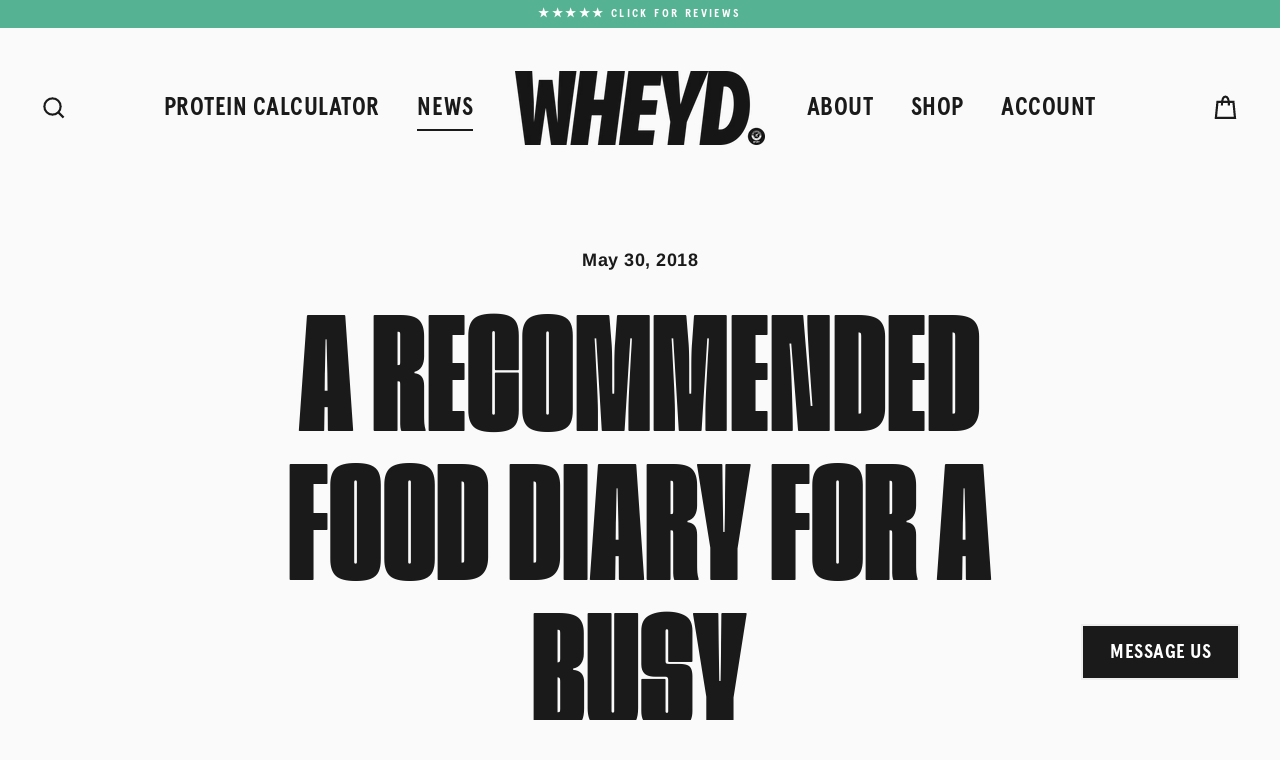

--- FILE ---
content_type: text/html; charset=utf-8
request_url: https://wheyd.com/blogs/news/typical-busy-professional-food-diary
body_size: 81184
content:
<!doctype html>
<html class="no-js" lang="en">
<head>
  <meta charset="utf-8">
  <meta http-equiv="X-UA-Compatible" content="IE=edge">
  <meta name="viewport" content="width=device-width,initial-scale=1">
  <meta name="theme-color" content="#1a1a1a">
  <link rel="canonical" href="https://wheyd.com/blogs/news/typical-busy-professional-food-diary"><link rel="shortcut icon" href="//wheyd.com/cdn/shop/files/WHEYD_Favicon_1_32x32.png?v=1741769069" type="image/png" /><title>A recommended food diary for a busy professional
&ndash; WHEYD
</title>
<meta name="description" content="Take it from someone who has been in the same boat, when you&#39;re working all hours under the sun and never at home to prep food, finding a way to stay fit and healthy whilst working long hours can be difficult. Or so it seems.... read below to see how easy it can be!"><meta property="og:site_name" content="WHEYD">
  <meta property="og:url" content="https://wheyd.com/blogs/news/typical-busy-professional-food-diary">
  <meta property="og:title" content="A recommended food diary for a busy professional">
  <meta property="og:type" content="article">
  <meta property="og:description" content="Take it from someone who has been in the same boat, when you're working all hours under the sun and never at home to prep food, finding a way to stay fit and healthy whilst working long hours can be difficult. Or so it seems.... read below to see how easy it can be!"><meta property="og:image" content="http://wheyd.com/cdn/shop/articles/12a2b0b92cfa7612ab67b647b28ac861_1200x630.jpeg?v=1527660585">
  <meta property="og:image:secure_url" content="https://wheyd.com/cdn/shop/articles/12a2b0b92cfa7612ab67b647b28ac861_1200x630.jpeg?v=1527660585">
  <meta name="twitter:site" content="@">
  <meta name="twitter:card" content="summary_large_image">
  <meta name="twitter:title" content="A recommended food diary for a busy professional">
  <meta name="twitter:description" content="Take it from someone who has been in the same boat, when you're working all hours under the sun and never at home to prep food, finding a way to stay fit and healthy whilst working long hours can be difficult. Or so it seems.... read below to see how easy it can be!">
<script>window.performance && window.performance.mark && window.performance.mark('shopify.content_for_header.start');</script><meta name="google-site-verification" content="rhvboBHn5PM523O94OSvVQs4223zfemQ_jb23jRXtAI">
<meta id="shopify-digital-wallet" name="shopify-digital-wallet" content="/24858624/digital_wallets/dialog">
<meta name="shopify-checkout-api-token" content="4163554a096839c6d53fbeab5bd65c44">
<meta id="in-context-paypal-metadata" data-shop-id="24858624" data-venmo-supported="false" data-environment="production" data-locale="en_US" data-paypal-v4="true" data-currency="GBP">
<link rel="alternate" type="application/atom+xml" title="Feed" href="/blogs/news.atom" />
<script async="async" src="/checkouts/internal/preloads.js?locale=en-GB"></script>
<link rel="preconnect" href="https://shop.app" crossorigin="anonymous">
<script async="async" src="https://shop.app/checkouts/internal/preloads.js?locale=en-GB&shop_id=24858624" crossorigin="anonymous"></script>
<script id="apple-pay-shop-capabilities" type="application/json">{"shopId":24858624,"countryCode":"GB","currencyCode":"GBP","merchantCapabilities":["supports3DS"],"merchantId":"gid:\/\/shopify\/Shop\/24858624","merchantName":"WHEYD","requiredBillingContactFields":["postalAddress","email","phone"],"requiredShippingContactFields":["postalAddress","email","phone"],"shippingType":"shipping","supportedNetworks":["visa","maestro","masterCard","amex","discover","elo"],"total":{"type":"pending","label":"WHEYD","amount":"1.00"},"shopifyPaymentsEnabled":true,"supportsSubscriptions":true}</script>
<script id="shopify-features" type="application/json">{"accessToken":"4163554a096839c6d53fbeab5bd65c44","betas":["rich-media-storefront-analytics"],"domain":"wheyd.com","predictiveSearch":true,"shopId":24858624,"locale":"en"}</script>
<script>var Shopify = Shopify || {};
Shopify.shop = "wheyd.myshopify.com";
Shopify.locale = "en";
Shopify.currency = {"active":"GBP","rate":"1.0"};
Shopify.country = "GB";
Shopify.theme = {"name":"jocodes-newfor-2025","id":187349369215,"schema_name":"Streamline","schema_version":"3.1.1","theme_store_id":872,"role":"main"};
Shopify.theme.handle = "null";
Shopify.theme.style = {"id":null,"handle":null};
Shopify.cdnHost = "wheyd.com/cdn";
Shopify.routes = Shopify.routes || {};
Shopify.routes.root = "/";</script>
<script type="module">!function(o){(o.Shopify=o.Shopify||{}).modules=!0}(window);</script>
<script>!function(o){function n(){var o=[];function n(){o.push(Array.prototype.slice.apply(arguments))}return n.q=o,n}var t=o.Shopify=o.Shopify||{};t.loadFeatures=n(),t.autoloadFeatures=n()}(window);</script>
<script>
  window.ShopifyPay = window.ShopifyPay || {};
  window.ShopifyPay.apiHost = "shop.app\/pay";
  window.ShopifyPay.redirectState = null;
</script>
<script id="shop-js-analytics" type="application/json">{"pageType":"article"}</script>
<script defer="defer" async type="module" src="//wheyd.com/cdn/shopifycloud/shop-js/modules/v2/client.init-shop-cart-sync_D0dqhulL.en.esm.js"></script>
<script defer="defer" async type="module" src="//wheyd.com/cdn/shopifycloud/shop-js/modules/v2/chunk.common_CpVO7qML.esm.js"></script>
<script type="module">
  await import("//wheyd.com/cdn/shopifycloud/shop-js/modules/v2/client.init-shop-cart-sync_D0dqhulL.en.esm.js");
await import("//wheyd.com/cdn/shopifycloud/shop-js/modules/v2/chunk.common_CpVO7qML.esm.js");

  window.Shopify.SignInWithShop?.initShopCartSync?.({"fedCMEnabled":true,"windoidEnabled":true});

</script>
<script>
  window.Shopify = window.Shopify || {};
  if (!window.Shopify.featureAssets) window.Shopify.featureAssets = {};
  window.Shopify.featureAssets['shop-js'] = {"shop-cart-sync":["modules/v2/client.shop-cart-sync_D9bwt38V.en.esm.js","modules/v2/chunk.common_CpVO7qML.esm.js"],"init-fed-cm":["modules/v2/client.init-fed-cm_BJ8NPuHe.en.esm.js","modules/v2/chunk.common_CpVO7qML.esm.js"],"init-shop-email-lookup-coordinator":["modules/v2/client.init-shop-email-lookup-coordinator_pVrP2-kG.en.esm.js","modules/v2/chunk.common_CpVO7qML.esm.js"],"shop-cash-offers":["modules/v2/client.shop-cash-offers_CNh7FWN-.en.esm.js","modules/v2/chunk.common_CpVO7qML.esm.js","modules/v2/chunk.modal_DKF6x0Jh.esm.js"],"init-shop-cart-sync":["modules/v2/client.init-shop-cart-sync_D0dqhulL.en.esm.js","modules/v2/chunk.common_CpVO7qML.esm.js"],"init-windoid":["modules/v2/client.init-windoid_DaoAelzT.en.esm.js","modules/v2/chunk.common_CpVO7qML.esm.js"],"shop-toast-manager":["modules/v2/client.shop-toast-manager_1DND8Tac.en.esm.js","modules/v2/chunk.common_CpVO7qML.esm.js"],"pay-button":["modules/v2/client.pay-button_CFeQi1r6.en.esm.js","modules/v2/chunk.common_CpVO7qML.esm.js"],"shop-button":["modules/v2/client.shop-button_Ca94MDdQ.en.esm.js","modules/v2/chunk.common_CpVO7qML.esm.js"],"shop-login-button":["modules/v2/client.shop-login-button_DPYNfp1Z.en.esm.js","modules/v2/chunk.common_CpVO7qML.esm.js","modules/v2/chunk.modal_DKF6x0Jh.esm.js"],"avatar":["modules/v2/client.avatar_BTnouDA3.en.esm.js"],"shop-follow-button":["modules/v2/client.shop-follow-button_BMKh4nJE.en.esm.js","modules/v2/chunk.common_CpVO7qML.esm.js","modules/v2/chunk.modal_DKF6x0Jh.esm.js"],"init-customer-accounts-sign-up":["modules/v2/client.init-customer-accounts-sign-up_CJXi5kRN.en.esm.js","modules/v2/client.shop-login-button_DPYNfp1Z.en.esm.js","modules/v2/chunk.common_CpVO7qML.esm.js","modules/v2/chunk.modal_DKF6x0Jh.esm.js"],"init-shop-for-new-customer-accounts":["modules/v2/client.init-shop-for-new-customer-accounts_BoBxkgWu.en.esm.js","modules/v2/client.shop-login-button_DPYNfp1Z.en.esm.js","modules/v2/chunk.common_CpVO7qML.esm.js","modules/v2/chunk.modal_DKF6x0Jh.esm.js"],"init-customer-accounts":["modules/v2/client.init-customer-accounts_DCuDTzpR.en.esm.js","modules/v2/client.shop-login-button_DPYNfp1Z.en.esm.js","modules/v2/chunk.common_CpVO7qML.esm.js","modules/v2/chunk.modal_DKF6x0Jh.esm.js"],"checkout-modal":["modules/v2/client.checkout-modal_U_3e4VxF.en.esm.js","modules/v2/chunk.common_CpVO7qML.esm.js","modules/v2/chunk.modal_DKF6x0Jh.esm.js"],"lead-capture":["modules/v2/client.lead-capture_DEgn0Z8u.en.esm.js","modules/v2/chunk.common_CpVO7qML.esm.js","modules/v2/chunk.modal_DKF6x0Jh.esm.js"],"shop-login":["modules/v2/client.shop-login_CoM5QKZ_.en.esm.js","modules/v2/chunk.common_CpVO7qML.esm.js","modules/v2/chunk.modal_DKF6x0Jh.esm.js"],"payment-terms":["modules/v2/client.payment-terms_BmrqWn8r.en.esm.js","modules/v2/chunk.common_CpVO7qML.esm.js","modules/v2/chunk.modal_DKF6x0Jh.esm.js"]};
</script>
<script>(function() {
  var isLoaded = false;
  function asyncLoad() {
    if (isLoaded) return;
    isLoaded = true;
    var urls = ["https:\/\/cozycountryredirectii.addons.business\/js\/eggbox\/2685\/script_2ae1d7c5a24ebe0eda976f180283a61b.js?v=1\u0026sign=2ae1d7c5a24ebe0eda976f180283a61b\u0026shop=wheyd.myshopify.com","https:\/\/ecommplugins-scripts.trustpilot.com\/v2.1\/js\/header.min.js?settings=eyJrZXkiOiJaZVI2TGNUbFRUZWRUYXhTIiwicyI6Im5vbmUifQ==\u0026shop=wheyd.myshopify.com","https:\/\/ecommplugins-trustboxsettings.trustpilot.com\/wheyd.myshopify.com.js?settings=1689756913847\u0026shop=wheyd.myshopify.com","https:\/\/static.rechargecdn.com\/assets\/js\/widget.min.js?shop=wheyd.myshopify.com","https:\/\/omnisnippet1.com\/inShop\/Embed\/shopify.js?shop=wheyd.myshopify.com","\/\/cdn.shopify.com\/proxy\/23c4d41ee3c08dc3cbaaaf43a4564bd8be98ccd16b755e492b5e7ea2feace2ab\/d1639lhkj5l89m.cloudfront.net\/js\/storefront\/uppromote.js?shop=wheyd.myshopify.com\u0026sp-cache-control=cHVibGljLCBtYXgtYWdlPTkwMA"];
    for (var i = 0; i < urls.length; i++) {
      var s = document.createElement('script');
      s.type = 'text/javascript';
      s.async = true;
      s.src = urls[i];
      var x = document.getElementsByTagName('script')[0];
      x.parentNode.insertBefore(s, x);
    }
  };
  if(window.attachEvent) {
    window.attachEvent('onload', asyncLoad);
  } else {
    window.addEventListener('load', asyncLoad, false);
  }
})();</script>
<script id="__st">var __st={"a":24858624,"offset":0,"reqid":"0edfc17d-3513-4f01-b52e-ac86dc0d9dcc-1764822667","pageurl":"wheyd.com\/blogs\/news\/typical-busy-professional-food-diary","s":"articles-10832609377","u":"98468827a578","p":"article","rtyp":"article","rid":10832609377};</script>
<script>window.ShopifyPaypalV4VisibilityTracking = true;</script>
<script id="captcha-bootstrap">!function(){'use strict';const t='contact',e='account',n='new_comment',o=[[t,t],['blogs',n],['comments',n],[t,'customer']],c=[[e,'customer_login'],[e,'guest_login'],[e,'recover_customer_password'],[e,'create_customer']],r=t=>t.map((([t,e])=>`form[action*='/${t}']:not([data-nocaptcha='true']) input[name='form_type'][value='${e}']`)).join(','),a=t=>()=>t?[...document.querySelectorAll(t)].map((t=>t.form)):[];function s(){const t=[...o],e=r(t);return a(e)}const i='password',u='form_key',d=['recaptcha-v3-token','g-recaptcha-response','h-captcha-response',i],f=()=>{try{return window.sessionStorage}catch{return}},m='__shopify_v',_=t=>t.elements[u];function p(t,e,n=!1){try{const o=window.sessionStorage,c=JSON.parse(o.getItem(e)),{data:r}=function(t){const{data:e,action:n}=t;return t[m]||n?{data:e,action:n}:{data:t,action:n}}(c);for(const[e,n]of Object.entries(r))t.elements[e]&&(t.elements[e].value=n);n&&o.removeItem(e)}catch(o){console.error('form repopulation failed',{error:o})}}const l='form_type',E='cptcha';function T(t){t.dataset[E]=!0}const w=window,h=w.document,L='Shopify',v='ce_forms',y='captcha';let A=!1;((t,e)=>{const n=(g='f06e6c50-85a8-45c8-87d0-21a2b65856fe',I='https://cdn.shopify.com/shopifycloud/storefront-forms-hcaptcha/ce_storefront_forms_captcha_hcaptcha.v1.5.2.iife.js',D={infoText:'Protected by hCaptcha',privacyText:'Privacy',termsText:'Terms'},(t,e,n)=>{const o=w[L][v],c=o.bindForm;if(c)return c(t,g,e,D).then(n);var r;o.q.push([[t,g,e,D],n]),r=I,A||(h.body.append(Object.assign(h.createElement('script'),{id:'captcha-provider',async:!0,src:r})),A=!0)});var g,I,D;w[L]=w[L]||{},w[L][v]=w[L][v]||{},w[L][v].q=[],w[L][y]=w[L][y]||{},w[L][y].protect=function(t,e){n(t,void 0,e),T(t)},Object.freeze(w[L][y]),function(t,e,n,w,h,L){const[v,y,A,g]=function(t,e,n){const i=e?o:[],u=t?c:[],d=[...i,...u],f=r(d),m=r(i),_=r(d.filter((([t,e])=>n.includes(e))));return[a(f),a(m),a(_),s()]}(w,h,L),I=t=>{const e=t.target;return e instanceof HTMLFormElement?e:e&&e.form},D=t=>v().includes(t);t.addEventListener('submit',(t=>{const e=I(t);if(!e)return;const n=D(e)&&!e.dataset.hcaptchaBound&&!e.dataset.recaptchaBound,o=_(e),c=g().includes(e)&&(!o||!o.value);(n||c)&&t.preventDefault(),c&&!n&&(function(t){try{if(!f())return;!function(t){const e=f();if(!e)return;const n=_(t);if(!n)return;const o=n.value;o&&e.removeItem(o)}(t);const e=Array.from(Array(32),(()=>Math.random().toString(36)[2])).join('');!function(t,e){_(t)||t.append(Object.assign(document.createElement('input'),{type:'hidden',name:u})),t.elements[u].value=e}(t,e),function(t,e){const n=f();if(!n)return;const o=[...t.querySelectorAll(`input[type='${i}']`)].map((({name:t})=>t)),c=[...d,...o],r={};for(const[a,s]of new FormData(t).entries())c.includes(a)||(r[a]=s);n.setItem(e,JSON.stringify({[m]:1,action:t.action,data:r}))}(t,e)}catch(e){console.error('failed to persist form',e)}}(e),e.submit())}));const S=(t,e)=>{t&&!t.dataset[E]&&(n(t,e.some((e=>e===t))),T(t))};for(const o of['focusin','change'])t.addEventListener(o,(t=>{const e=I(t);D(e)&&S(e,y())}));const B=e.get('form_key'),M=e.get(l),P=B&&M;t.addEventListener('DOMContentLoaded',(()=>{const t=y();if(P)for(const e of t)e.elements[l].value===M&&p(e,B);[...new Set([...A(),...v().filter((t=>'true'===t.dataset.shopifyCaptcha))])].forEach((e=>S(e,t)))}))}(h,new URLSearchParams(w.location.search),n,t,e,['guest_login'])})(!0,!0)}();</script>
<script integrity="sha256-52AcMU7V7pcBOXWImdc/TAGTFKeNjmkeM1Pvks/DTgc=" data-source-attribution="shopify.loadfeatures" defer="defer" src="//wheyd.com/cdn/shopifycloud/storefront/assets/storefront/load_feature-81c60534.js" crossorigin="anonymous"></script>
<script crossorigin="anonymous" defer="defer" src="//wheyd.com/cdn/shopifycloud/storefront/assets/shopify_pay/storefront-65b4c6d7.js?v=20250812"></script>
<script data-source-attribution="shopify.dynamic_checkout.dynamic.init">var Shopify=Shopify||{};Shopify.PaymentButton=Shopify.PaymentButton||{isStorefrontPortableWallets:!0,init:function(){window.Shopify.PaymentButton.init=function(){};var t=document.createElement("script");t.src="https://wheyd.com/cdn/shopifycloud/portable-wallets/latest/portable-wallets.en.js",t.type="module",document.head.appendChild(t)}};
</script>
<script data-source-attribution="shopify.dynamic_checkout.buyer_consent">
  function portableWalletsHideBuyerConsent(e){var t=document.getElementById("shopify-buyer-consent"),n=document.getElementById("shopify-subscription-policy-button");t&&n&&(t.classList.add("hidden"),t.setAttribute("aria-hidden","true"),n.removeEventListener("click",e))}function portableWalletsShowBuyerConsent(e){var t=document.getElementById("shopify-buyer-consent"),n=document.getElementById("shopify-subscription-policy-button");t&&n&&(t.classList.remove("hidden"),t.removeAttribute("aria-hidden"),n.addEventListener("click",e))}window.Shopify?.PaymentButton&&(window.Shopify.PaymentButton.hideBuyerConsent=portableWalletsHideBuyerConsent,window.Shopify.PaymentButton.showBuyerConsent=portableWalletsShowBuyerConsent);
</script>
<script data-source-attribution="shopify.dynamic_checkout.cart.bootstrap">document.addEventListener("DOMContentLoaded",(function(){function t(){return document.querySelector("shopify-accelerated-checkout-cart, shopify-accelerated-checkout")}if(t())Shopify.PaymentButton.init();else{new MutationObserver((function(e,n){t()&&(Shopify.PaymentButton.init(),n.disconnect())})).observe(document.body,{childList:!0,subtree:!0})}}));
</script>
<link id="shopify-accelerated-checkout-styles" rel="stylesheet" media="screen" href="https://wheyd.com/cdn/shopifycloud/portable-wallets/latest/accelerated-checkout-backwards-compat.css" crossorigin="anonymous">
<style id="shopify-accelerated-checkout-cart">
        #shopify-buyer-consent {
  margin-top: 1em;
  display: inline-block;
  width: 100%;
}

#shopify-buyer-consent.hidden {
  display: none;
}

#shopify-subscription-policy-button {
  background: none;
  border: none;
  padding: 0;
  text-decoration: underline;
  font-size: inherit;
  cursor: pointer;
}

#shopify-subscription-policy-button::before {
  box-shadow: none;
}

      </style>

<script>window.performance && window.performance.mark && window.performance.mark('shopify.content_for_header.end');</script>

  <script>
    var theme = {
      stylesheet: "//wheyd.com/cdn/shop/t/12/assets/theme.css?v=54980155550481261291763708638",
      template: "article",
      routes: {
        cart: "/cart",
        cartAdd: "/cart/add",
        cartChange: "/cart/change"
      },
      strings: {
        addToCart: "Add to cart",
        soldOut: "Sold Out",
        unavailable: "Unavailable",
        regularPrice: "Regular price",
        salePrice: "Sale price",
        stockLabel: "[count] in stock",
        willNotShipUntil: "Will not ship until [date]",
        willBeInStockAfter: "Will be in stock after [date]",
        waitingForStock: "Inventory on the way",
        cartItems: "[count] items",
        cartConfirmDelete: "Are you sure you want to remove this item?",
        cartTermsConfirmation: "You must agree with the terms and conditions of sales to check out"
      },
      settings: {
        dynamicVariantsEnable: true,
        cartType: "page",
        moneyFormat: "£{{amount}}",
        quickView: false,
        hoverProductGrid: true,
        themeName: 'Streamline',
        themeVersion: "3.1.1"
      }
    };

    document.documentElement.className = document.documentElement.className.replace('no-js', 'js');
  </script><style data-shopify>
  :root {
    --typeHeaderPrimary: Arimo;
    --typeHeaderFallback: sans-serif;
    --typeHeaderSize: 48px;
    --typeHeaderStyle: normal;
    --typeHeaderWeight: 700;
    --typeHeaderLineHeight: 0.9;
    --typeHeaderSpacing: 0.025em;

    --typeBasePrimary:Arimo;
    --typeBaseFallback:sans-serif;
    --typeBaseSize: 20px;
    --typeBaseWeight: 700;
    --typeBaseStyle: normal;
    --typeBaseSpacing: 0.025em;
    --typeBaseLineHeight: 1.3;

    
      --buttonRadius: 0px;
    

    --iconWeight: 5px;
    --iconLinecaps: miter;
  }

  

  .hero {
    background-image: linear-gradient(100deg, #1a1a1a 40%, #3b3b3b 63%, #1a1a1a 79%);
  }

  .placeholder-content,
  .image-wrap,
  .skrim__link,
  .pswp__img--placeholder {
    background-image: linear-gradient(100deg, #f2f2f2 40%, #eaeaea 63%, #f2f2f2 79%);
  }
</style>
<style>
  @font-face {
  font-family: Arimo;
  font-weight: 700;
  font-style: normal;
  font-display: block;
  src: url("//wheyd.com/cdn/fonts/arimo/arimo_n7.1d2d0638e6a1228d86beb0e10006e3280ccb2d04.woff2") format("woff2"),
       url("//wheyd.com/cdn/fonts/arimo/arimo_n7.f4b9139e8eac4a17b38b8707044c20f54c3be479.woff") format("woff");
}

  @font-face {
  font-family: Arimo;
  font-weight: 700;
  font-style: normal;
  font-display: block;
  src: url("//wheyd.com/cdn/fonts/arimo/arimo_n7.1d2d0638e6a1228d86beb0e10006e3280ccb2d04.woff2") format("woff2"),
       url("//wheyd.com/cdn/fonts/arimo/arimo_n7.f4b9139e8eac4a17b38b8707044c20f54c3be479.woff") format("woff");
}


  
  @font-face {
  font-family: Arimo;
  font-weight: 700;
  font-style: italic;
  src: url("//wheyd.com/cdn/fonts/arimo/arimo_i7.b9f09537c29041ec8d51f8cdb7c9b8e4f1f82cb1.woff2") format("woff2"),
       url("//wheyd.com/cdn/fonts/arimo/arimo_i7.ec659fc855f754fd0b1bd052e606bba1058f73da.woff") format("woff");
}

  

  body,
  input,
  textarea,
  button,
  select {
    -webkit-font-smoothing: antialiased;
    -webkit-text-size-adjust: 100%;
    text-rendering: optimizeSpeed;
    font-family: var(--typeBasePrimary), var(--typeBaseFallback);
    font-size: calc(var(--typeBaseSize) * 0.85);
    font-weight: var(--typeBaseWeight);
    font-style: var(--typeBaseStyle);
    letter-spacing: var(--typeBaseSpacing);
    line-height: var(--typeBaseLineHeight);
  }

  @media only screen and (min-width: 769px) {
    body,
    input,
    textarea,
    button,
    select {
      font-size: var(--typeBaseSize);
    }
  }

  .page-container {
    display: none;
  }

  h1, .h1,
  h3, .h3,
  h4, .h4,
  h5, .h5,
  h6, .h6,
  .section-header__title,
  .spr-header-title.spr-header-title {
    font-family: var(--typeHeaderPrimary), var(--typeHeaderFallback);
    font-weight: var(--typeHeaderWeight);
    font-style: normal;
    letter-spacing: var(--typeHeaderSpacing);
    line-height: var(--typeHeaderLineHeight);
    word-break: break-word;

    
      text-transform: uppercase;
    
  }

  h2, .h2 {
    font-family: var(--typeBasePrimary), var(--typeBaseFallback);
    font-weight: var(--typeBaseWeight);
    letter-spacing: var(--typeBaseSpacing);
    line-height: var(--typeBaseLineHeight);
  }

  
  @keyframes pulse-fade {
    0% {
      opacity: 0;
    }
    50% {
      opacity: 1;
    }
    100% {
      opacity: 0;
    }
  }

  .splash-screen {
    box-sizing: border-box;
    display: flex;
    position: fixed;
    left: 0;
    top: 0;
    right: 0;
    bottom: 0;
    align-items: center;
    justify-content: center;
    z-index: 10001;
    background-color: #fafafa;
  }

  .splash-screen__loader {
    max-width: 180px;
  }

  @media only screen and (min-width: 769px) {
    .splash-screen__loader {
      max-width: 190px;
    }
  }

  .splash-screen img {
    display: block;
    max-width: 100%;
    border: 0 none;
    animation: pulse-fade 0.4s infinite linear;
  }

  .loader-text {
    letter-spacing: 0.2em;
    font-size: 1.5em;
    text-transform: uppercase;
    animation: pulse-fade 0.4s infinite linear;
  }

  .loader-logo {
    display: none;
    position: fixed;
    left: 0;
    top: 0;
    right: 0;
    bottom: 0;
    align-items: center;
    justify-content: center;
    background-color: #fafafa;
    z-index: 6000;
  }

  .loader-logo__img {
    display: block;
  }

  .transition-body {
    opacity: 0;
  }

  .btn--loading span:after {
    content: "Loading";
  }
</style>

<link title="theme" rel="preload" href="//wheyd.com/cdn/shop/t/12/assets/theme.css?v=54980155550481261291763708638" as="style">
<noscript><link rel="stylesheet" href="//wheyd.com/cdn/shop/t/12/assets/theme.css?v=54980155550481261291763708638"></noscript>

<script>
/*! loadCSS. [c]2017 Filament Group, Inc. MIT License */
!function(a){"use strict";var b=function(b,c,d){function e(a){return h.body?a():void setTimeout(function(){e(a)})}function f(){i.addEventListener&&i.removeEventListener("load",f);if(!Shopify.designMode)i.media=d||"all"}var g,h=a.document,i=h.createElement("link");if(c)g=c;else{var j=(h.body||h.getElementsByTagName("head")[0]).childNodes;g=j[j.length-1]}var k=h.styleSheets;i.rel="stylesheet",i.href=b,i.media=Shopify.designMode?d||"all":"only x",e(function(){g.parentNode.insertBefore(i,c?g:g.nextSibling)});var l=function(a){for(var b=i.href,c=k.length;c--;)if(k[c].href===b)return a();setTimeout(function(){l(a)})};return i.addEventListener&&i.addEventListener("load",f),i.onloadcssdefined=l,l(f),i};"undefined"!=typeof exports?exports.loadCSS=b:a.loadCSS=b}("undefined"!=typeof global?global:this);
/*! onloadCSS. (onload callback for loadCSS) [c]2017 Filament Group, Inc. MIT License */
function onloadCSS(a,b){function c(){!d&&b&&(d=!0,b.call(a))}var d;a.addEventListener&&a.addEventListener("load",c),a.attachEvent&&a.attachEvent("onload",c),"isApplicationInstalled"in navigator&&"onloadcssdefined"in a&&a.onloadcssdefined(c)}

// Insert our stylesheet before our preload <link> tag
var preload = document.querySelector('link[href="//wheyd.com/cdn/shop/t/12/assets/theme.css?v=54980155550481261291763708638"]');
var stylesheet = loadCSS('//wheyd.com/cdn/shop/t/12/assets/theme.css?v=54980155550481261291763708638', preload);
// Create a property to easily detect if the stylesheet is done loading
onloadCSS(stylesheet, function() { stylesheet.loaded = true; });
</script>
<script src="//wheyd.com/cdn/shop/t/12/assets/vendor-v2.js" defer="defer"></script><link rel="preload" as="style" href="//wheyd.com/cdn/shop/t/12/assets/currency-flags.css?v=70962094755186546071763708444" onload="this.onload=null;this.rel='stylesheet'">
    <noscript><link rel="stylesheet" href="//wheyd.com/cdn/shop/t/12/assets/currency-flags.css?v=70962094755186546071763708444"></noscript><script src="//wheyd.com/cdn/shop/t/12/assets/theme.js?v=98058829261280491601763708444" defer="defer"></script><link rel="stylesheet" href="//wheyd.com/cdn/shop/t/12/assets/custom.scss.css?v=13996943405914435221763708444">
  <style>
    html {
    -moz-osx-font-smoothing: grayscale;
    -webkit-font-smoothing: antialiased;
    font-smoothing: antialiased;
  }

  @-moz-document url-prefix() {
    body {
      font-weight: lighter !important;
    }
  }

  @font-face {
    font-family: 'apercu-condensed-bold-pro';
    src: url("//wheyd.com/cdn/shop/t/12/assets/apercu-condensed-bold-pro.eot?v=159831230324605235111763708444");
    src: url("//wheyd.com/cdn/shop/t/12/assets/apercu-condensed-bold-pro.eot?%23iefix&v=159831230324605235111763708444") format('embedded-opentype'),
         url("//wheyd.com/cdn/shop/t/12/assets/apercu-condensed-bold-pro.woff2?v=63329112606760270201763708444") format('woff2'),
         url("//wheyd.com/cdn/shop/t/12/assets/apercu-condensed-bold-pro.woff?v=139280207347032978501763708444") format('woff'),
         url("//wheyd.com/cdn/shop/t/12/assets/apercu-condensed-bold-pro.ttf?v=46030317647699071631763708444") format('truetype');
    font-weight: normal;
    font-style: normal;
  }

  @font-face {
    font-family: 'fixture-ultra';
    src: url("//wheyd.com/cdn/shop/t/12/assets/fixtureultra-semibold-webfont.eot?v=36268550484157001091763708444");
    src: url("//wheyd.com/cdn/shop/t/12/assets/fixtureultra-semibold-webfont?%23iefix&2755586") format('embedded-opentype'),
         url("//wheyd.com/cdn/shop/t/12/assets/fixtureultra-semibold-webfont.woff2?v=136017626954694988651763708444") format('woff2'),
         url("//wheyd.com/cdn/shop/t/12/assets/fixtureultra-semibold-webfont.woff?v=179789984004002374571763708444") format('woff'),
         url("//wheyd.com/cdn/shop/t/12/assets/fixtureultra-semibold-webfont.ttf?v=171513051695282535451763708444") format('truetype'),
         url("//wheyd.com/cdn/shop/t/12/assets/fixtureultra-semibold-webfont.svg?v=135164111755583996411763708444") format('svg');
    font-weight: normal;
    font-style: normal;
  }


  h1, .h1, h3, .h3, h4, .h4, h5, .h5, h6, .h6, .section-header__title, .spr-header-title.spr-header-title, .marquee__container *, .top-line,
  .modal__title,
  #Email-newsletter-popup::placeholder,
  #customer_name::placeholder,
  p.h2,
  button.collapsible-trigger {
    font-family: 'fixture-ultra' !important;
    font-weight: normal !important;
    letter-spacing: 0.9px !important;
  }

  .modal__title,
  #Email-newsletter-popup::placeholder {
    text-transform: uppercase;
  }

  h2,h3,h4,h5,h6,p {
    font-family: 'apercu-condensed-bold-pro' !important;
  }

  button.collapsible-trigger {
    font-size: 72px;
  }

  p,
  a,
  .plus,
  .minus,
  .grid-product__tag--sold-out,
  .variant__label,
  .btn span,
  .product__note,
  .quantity-display,
  .template-product .product__price,
  .rc_block.rc_block__type.rc_block__type__onetime *,
  .rc_block.rc_block__type.rc_block__type__autodeliver *,
  .slide-nav__link,
  .collapsible-content__inner {
    text-transform: uppercase;
    font-family: 'apercu-condensed-bold-pro' !important;
  }

  .plus,
  .minus,
  .quantity-display,
  .rc_block.rc_block__type.rc_block__type__onetime *,
  .rc_block.rc_block__type.rc_block__type__autodeliver *  {
    font-size: 16px !important;
    line-height: 24px !important;
    letter-spacing: 0.1px !important;
  }

  .template-index .h1,
  .template-index h2, {
    font-size: 72px;
    line-height: 100%;
    text-align: center;
    letter-spacing: 0.9px;
  }

  #shopify-section-page-sections-template p.h2 {
    font-size: calc(var(--typeHeaderSize)*1*1.25);
  }

  #shopify-section-page-sections-template .feature-row__item .h1 {
    text-align: left;
    margin-bottom: 2rem;
    font-size: calc(var(--typeHeaderSize)*1*1.25);
  }

  #shopify-section-page-sections-template .rte {
    text-align: left;
  }
</style>
  <script src="//ajax.googleapis.com/ajax/libs/jquery/1.9.0/jquery.js" type="text/javascript"></script>
  <script src="//wheyd.com/cdn/shopifycloud/storefront/assets/themes_support/shopify_common-5f594365.js" type="text/javascript"></script>
<link href="//wheyd.com/cdn/shop/t/12/assets/ndnapps-contactform-styles.css?v=128663282284851423401763708444" rel="stylesheet" type="text/css" media="all" />


<!-- BEGIN app block: shopify://apps/klaviyo-email-marketing-sms/blocks/klaviyo-onsite-embed/2632fe16-c075-4321-a88b-50b567f42507 -->












  <script async src="https://static.klaviyo.com/onsite/js/VsdwC6/klaviyo.js?company_id=VsdwC6"></script>
  <script>!function(){if(!window.klaviyo){window._klOnsite=window._klOnsite||[];try{window.klaviyo=new Proxy({},{get:function(n,i){return"push"===i?function(){var n;(n=window._klOnsite).push.apply(n,arguments)}:function(){for(var n=arguments.length,o=new Array(n),w=0;w<n;w++)o[w]=arguments[w];var t="function"==typeof o[o.length-1]?o.pop():void 0,e=new Promise((function(n){window._klOnsite.push([i].concat(o,[function(i){t&&t(i),n(i)}]))}));return e}}})}catch(n){window.klaviyo=window.klaviyo||[],window.klaviyo.push=function(){var n;(n=window._klOnsite).push.apply(n,arguments)}}}}();</script>

  




  <script>
    window.klaviyoReviewsProductDesignMode = false
  </script>







<!-- END app block --><!-- BEGIN app block: shopify://apps/timesact-pre-order/blocks/app-embed/bf6c109b-79b5-457c-8752-0e5e9e9676e7 -->
<!-- END app block --><script src="https://cdn.shopify.com/extensions/3ee93129-d11c-4adb-8a29-0c9bec8a2202/preorder-notify-me-timesact-17/assets/timesact.js" type="text/javascript" defer="defer"></script>
<link href="https://cdn.shopify.com/extensions/3ee93129-d11c-4adb-8a29-0c9bec8a2202/preorder-notify-me-timesact-17/assets/timesact.css" rel="stylesheet" type="text/css" media="all">
<link href="https://monorail-edge.shopifysvc.com" rel="dns-prefetch">
<script>(function(){if ("sendBeacon" in navigator && "performance" in window) {try {var session_token_from_headers = performance.getEntriesByType('navigation')[0].serverTiming.find(x => x.name == '_s').description;} catch {var session_token_from_headers = undefined;}var session_cookie_matches = document.cookie.match(/_shopify_s=([^;]*)/);var session_token_from_cookie = session_cookie_matches && session_cookie_matches.length === 2 ? session_cookie_matches[1] : "";var session_token = session_token_from_headers || session_token_from_cookie || "";function handle_abandonment_event(e) {var entries = performance.getEntries().filter(function(entry) {return /monorail-edge.shopifysvc.com/.test(entry.name);});if (!window.abandonment_tracked && entries.length === 0) {window.abandonment_tracked = true;var currentMs = Date.now();var navigation_start = performance.timing.navigationStart;var payload = {shop_id: 24858624,url: window.location.href,navigation_start,duration: currentMs - navigation_start,session_token,page_type: "article"};window.navigator.sendBeacon("https://monorail-edge.shopifysvc.com/v1/produce", JSON.stringify({schema_id: "online_store_buyer_site_abandonment/1.1",payload: payload,metadata: {event_created_at_ms: currentMs,event_sent_at_ms: currentMs}}));}}window.addEventListener('pagehide', handle_abandonment_event);}}());</script>
<script id="web-pixels-manager-setup">(function e(e,d,r,n,o){if(void 0===o&&(o={}),!Boolean(null===(a=null===(i=window.Shopify)||void 0===i?void 0:i.analytics)||void 0===a?void 0:a.replayQueue)){var i,a;window.Shopify=window.Shopify||{};var t=window.Shopify;t.analytics=t.analytics||{};var s=t.analytics;s.replayQueue=[],s.publish=function(e,d,r){return s.replayQueue.push([e,d,r]),!0};try{self.performance.mark("wpm:start")}catch(e){}var l=function(){var e={modern:/Edge?\/(1{2}[4-9]|1[2-9]\d|[2-9]\d{2}|\d{4,})\.\d+(\.\d+|)|Firefox\/(1{2}[4-9]|1[2-9]\d|[2-9]\d{2}|\d{4,})\.\d+(\.\d+|)|Chrom(ium|e)\/(9{2}|\d{3,})\.\d+(\.\d+|)|(Maci|X1{2}).+ Version\/(15\.\d+|(1[6-9]|[2-9]\d|\d{3,})\.\d+)([,.]\d+|)( \(\w+\)|)( Mobile\/\w+|) Safari\/|Chrome.+OPR\/(9{2}|\d{3,})\.\d+\.\d+|(CPU[ +]OS|iPhone[ +]OS|CPU[ +]iPhone|CPU IPhone OS|CPU iPad OS)[ +]+(15[._]\d+|(1[6-9]|[2-9]\d|\d{3,})[._]\d+)([._]\d+|)|Android:?[ /-](13[3-9]|1[4-9]\d|[2-9]\d{2}|\d{4,})(\.\d+|)(\.\d+|)|Android.+Firefox\/(13[5-9]|1[4-9]\d|[2-9]\d{2}|\d{4,})\.\d+(\.\d+|)|Android.+Chrom(ium|e)\/(13[3-9]|1[4-9]\d|[2-9]\d{2}|\d{4,})\.\d+(\.\d+|)|SamsungBrowser\/([2-9]\d|\d{3,})\.\d+/,legacy:/Edge?\/(1[6-9]|[2-9]\d|\d{3,})\.\d+(\.\d+|)|Firefox\/(5[4-9]|[6-9]\d|\d{3,})\.\d+(\.\d+|)|Chrom(ium|e)\/(5[1-9]|[6-9]\d|\d{3,})\.\d+(\.\d+|)([\d.]+$|.*Safari\/(?![\d.]+ Edge\/[\d.]+$))|(Maci|X1{2}).+ Version\/(10\.\d+|(1[1-9]|[2-9]\d|\d{3,})\.\d+)([,.]\d+|)( \(\w+\)|)( Mobile\/\w+|) Safari\/|Chrome.+OPR\/(3[89]|[4-9]\d|\d{3,})\.\d+\.\d+|(CPU[ +]OS|iPhone[ +]OS|CPU[ +]iPhone|CPU IPhone OS|CPU iPad OS)[ +]+(10[._]\d+|(1[1-9]|[2-9]\d|\d{3,})[._]\d+)([._]\d+|)|Android:?[ /-](13[3-9]|1[4-9]\d|[2-9]\d{2}|\d{4,})(\.\d+|)(\.\d+|)|Mobile Safari.+OPR\/([89]\d|\d{3,})\.\d+\.\d+|Android.+Firefox\/(13[5-9]|1[4-9]\d|[2-9]\d{2}|\d{4,})\.\d+(\.\d+|)|Android.+Chrom(ium|e)\/(13[3-9]|1[4-9]\d|[2-9]\d{2}|\d{4,})\.\d+(\.\d+|)|Android.+(UC? ?Browser|UCWEB|U3)[ /]?(15\.([5-9]|\d{2,})|(1[6-9]|[2-9]\d|\d{3,})\.\d+)\.\d+|SamsungBrowser\/(5\.\d+|([6-9]|\d{2,})\.\d+)|Android.+MQ{2}Browser\/(14(\.(9|\d{2,})|)|(1[5-9]|[2-9]\d|\d{3,})(\.\d+|))(\.\d+|)|K[Aa][Ii]OS\/(3\.\d+|([4-9]|\d{2,})\.\d+)(\.\d+|)/},d=e.modern,r=e.legacy,n=navigator.userAgent;return n.match(d)?"modern":n.match(r)?"legacy":"unknown"}(),u="modern"===l?"modern":"legacy",c=(null!=n?n:{modern:"",legacy:""})[u],f=function(e){return[e.baseUrl,"/wpm","/b",e.hashVersion,"modern"===e.buildTarget?"m":"l",".js"].join("")}({baseUrl:d,hashVersion:r,buildTarget:u}),m=function(e){var d=e.version,r=e.bundleTarget,n=e.surface,o=e.pageUrl,i=e.monorailEndpoint;return{emit:function(e){var a=e.status,t=e.errorMsg,s=(new Date).getTime(),l=JSON.stringify({metadata:{event_sent_at_ms:s},events:[{schema_id:"web_pixels_manager_load/3.1",payload:{version:d,bundle_target:r,page_url:o,status:a,surface:n,error_msg:t},metadata:{event_created_at_ms:s}}]});if(!i)return console&&console.warn&&console.warn("[Web Pixels Manager] No Monorail endpoint provided, skipping logging."),!1;try{return self.navigator.sendBeacon.bind(self.navigator)(i,l)}catch(e){}var u=new XMLHttpRequest;try{return u.open("POST",i,!0),u.setRequestHeader("Content-Type","text/plain"),u.send(l),!0}catch(e){return console&&console.warn&&console.warn("[Web Pixels Manager] Got an unhandled error while logging to Monorail."),!1}}}}({version:r,bundleTarget:l,surface:e.surface,pageUrl:self.location.href,monorailEndpoint:e.monorailEndpoint});try{o.browserTarget=l,function(e){var d=e.src,r=e.async,n=void 0===r||r,o=e.onload,i=e.onerror,a=e.sri,t=e.scriptDataAttributes,s=void 0===t?{}:t,l=document.createElement("script"),u=document.querySelector("head"),c=document.querySelector("body");if(l.async=n,l.src=d,a&&(l.integrity=a,l.crossOrigin="anonymous"),s)for(var f in s)if(Object.prototype.hasOwnProperty.call(s,f))try{l.dataset[f]=s[f]}catch(e){}if(o&&l.addEventListener("load",o),i&&l.addEventListener("error",i),u)u.appendChild(l);else{if(!c)throw new Error("Did not find a head or body element to append the script");c.appendChild(l)}}({src:f,async:!0,onload:function(){if(!function(){var e,d;return Boolean(null===(d=null===(e=window.Shopify)||void 0===e?void 0:e.analytics)||void 0===d?void 0:d.initialized)}()){var d=window.webPixelsManager.init(e)||void 0;if(d){var r=window.Shopify.analytics;r.replayQueue.forEach((function(e){var r=e[0],n=e[1],o=e[2];d.publishCustomEvent(r,n,o)})),r.replayQueue=[],r.publish=d.publishCustomEvent,r.visitor=d.visitor,r.initialized=!0}}},onerror:function(){return m.emit({status:"failed",errorMsg:"".concat(f," has failed to load")})},sri:function(e){var d=/^sha384-[A-Za-z0-9+/=]+$/;return"string"==typeof e&&d.test(e)}(c)?c:"",scriptDataAttributes:o}),m.emit({status:"loading"})}catch(e){m.emit({status:"failed",errorMsg:(null==e?void 0:e.message)||"Unknown error"})}}})({shopId: 24858624,storefrontBaseUrl: "https://wheyd.com",extensionsBaseUrl: "https://extensions.shopifycdn.com/cdn/shopifycloud/web-pixels-manager",monorailEndpoint: "https://monorail-edge.shopifysvc.com/unstable/produce_batch",surface: "storefront-renderer",enabledBetaFlags: ["2dca8a86"],webPixelsConfigList: [{"id":"2843967871","configuration":"{\"accountID\":\"VsdwC6\",\"webPixelConfig\":\"eyJlbmFibGVBZGRlZFRvQ2FydEV2ZW50cyI6IHRydWV9\"}","eventPayloadVersion":"v1","runtimeContext":"STRICT","scriptVersion":"d4af381f57c8bae461d0ee05cf51d89a","type":"APP","apiClientId":123074,"privacyPurposes":["ANALYTICS","MARKETING"],"dataSharingAdjustments":{"protectedCustomerApprovalScopes":["read_customer_address","read_customer_email","read_customer_name","read_customer_personal_data","read_customer_phone"]}},{"id":"2692153727","configuration":"{\"shopId\":\"235197\"}","eventPayloadVersion":"v1","runtimeContext":"STRICT","scriptVersion":"b1c53765fa4d5a5a6c7b7368985b3ff1","type":"APP","apiClientId":2773553,"privacyPurposes":[],"dataSharingAdjustments":{"protectedCustomerApprovalScopes":["read_customer_address","read_customer_email","read_customer_name","read_customer_personal_data","read_customer_phone"]}},{"id":"2041643391","configuration":"{\"store_id\":\"110937\",\"environment\":\"prod\"}","eventPayloadVersion":"v1","runtimeContext":"STRICT","scriptVersion":"e1b3f843f8a910884b33e33e956dd640","type":"APP","apiClientId":294517,"privacyPurposes":[],"dataSharingAdjustments":{"protectedCustomerApprovalScopes":["read_customer_address","read_customer_email","read_customer_name","read_customer_personal_data","read_customer_phone"]}},{"id":"1560641919","configuration":"{\"myshopifyDomain\":\"wheyd.myshopify.com\"}","eventPayloadVersion":"v1","runtimeContext":"STRICT","scriptVersion":"23b97d18e2aa74363140dc29c9284e87","type":"APP","apiClientId":2775569,"privacyPurposes":["ANALYTICS","MARKETING","SALE_OF_DATA"],"dataSharingAdjustments":{"protectedCustomerApprovalScopes":[]}},{"id":"910492031","configuration":"{\"pixelCode\":\"CSDOHQRC77U2AE309DE0\"}","eventPayloadVersion":"v1","runtimeContext":"STRICT","scriptVersion":"22e92c2ad45662f435e4801458fb78cc","type":"APP","apiClientId":4383523,"privacyPurposes":["ANALYTICS","MARKETING","SALE_OF_DATA"],"dataSharingAdjustments":{"protectedCustomerApprovalScopes":["read_customer_address","read_customer_email","read_customer_name","read_customer_personal_data","read_customer_phone"]}},{"id":"481132740","configuration":"{\"config\":\"{\\\"pixel_id\\\":\\\"G-P8TQS9BBV5\\\",\\\"target_country\\\":\\\"GB\\\",\\\"gtag_events\\\":[{\\\"type\\\":\\\"search\\\",\\\"action_label\\\":[\\\"G-P8TQS9BBV5\\\",\\\"AW-859706980\\\/WzrPCJWf6YcBEOSs-JkD\\\"]},{\\\"type\\\":\\\"begin_checkout\\\",\\\"action_label\\\":[\\\"G-P8TQS9BBV5\\\",\\\"AW-859706980\\\/c-2yCJKf6YcBEOSs-JkD\\\"]},{\\\"type\\\":\\\"view_item\\\",\\\"action_label\\\":[\\\"G-P8TQS9BBV5\\\",\\\"AW-859706980\\\/Bac3CIyf6YcBEOSs-JkD\\\",\\\"MC-3DZLDY1JHR\\\"]},{\\\"type\\\":\\\"purchase\\\",\\\"action_label\\\":[\\\"G-P8TQS9BBV5\\\",\\\"AW-859706980\\\/9tVJCImf6YcBEOSs-JkD\\\",\\\"MC-3DZLDY1JHR\\\"]},{\\\"type\\\":\\\"page_view\\\",\\\"action_label\\\":[\\\"G-P8TQS9BBV5\\\",\\\"AW-859706980\\\/Q37lCIaf6YcBEOSs-JkD\\\",\\\"MC-3DZLDY1JHR\\\"]},{\\\"type\\\":\\\"add_payment_info\\\",\\\"action_label\\\":[\\\"G-P8TQS9BBV5\\\",\\\"AW-859706980\\\/MdJCCJif6YcBEOSs-JkD\\\"]},{\\\"type\\\":\\\"add_to_cart\\\",\\\"action_label\\\":[\\\"G-P8TQS9BBV5\\\",\\\"AW-859706980\\\/GhjRCI-f6YcBEOSs-JkD\\\"]}],\\\"enable_monitoring_mode\\\":false}\"}","eventPayloadVersion":"v1","runtimeContext":"OPEN","scriptVersion":"b2a88bafab3e21179ed38636efcd8a93","type":"APP","apiClientId":1780363,"privacyPurposes":[],"dataSharingAdjustments":{"protectedCustomerApprovalScopes":["read_customer_address","read_customer_email","read_customer_name","read_customer_personal_data","read_customer_phone"]}},{"id":"221053124","configuration":"{\"pixel_id\":\"807914436737135\",\"pixel_type\":\"facebook_pixel\",\"metaapp_system_user_token\":\"-\"}","eventPayloadVersion":"v1","runtimeContext":"OPEN","scriptVersion":"ca16bc87fe92b6042fbaa3acc2fbdaa6","type":"APP","apiClientId":2329312,"privacyPurposes":["ANALYTICS","MARKETING","SALE_OF_DATA"],"dataSharingAdjustments":{"protectedCustomerApprovalScopes":["read_customer_address","read_customer_email","read_customer_name","read_customer_personal_data","read_customer_phone"]}},{"id":"162988415","eventPayloadVersion":"v1","runtimeContext":"LAX","scriptVersion":"1","type":"CUSTOM","privacyPurposes":["MARKETING"],"name":"Meta pixel (migrated)"},{"id":"shopify-app-pixel","configuration":"{}","eventPayloadVersion":"v1","runtimeContext":"STRICT","scriptVersion":"0450","apiClientId":"shopify-pixel","type":"APP","privacyPurposes":["ANALYTICS","MARKETING"]},{"id":"shopify-custom-pixel","eventPayloadVersion":"v1","runtimeContext":"LAX","scriptVersion":"0450","apiClientId":"shopify-pixel","type":"CUSTOM","privacyPurposes":["ANALYTICS","MARKETING"]}],isMerchantRequest: false,initData: {"shop":{"name":"WHEYD","paymentSettings":{"currencyCode":"GBP"},"myshopifyDomain":"wheyd.myshopify.com","countryCode":"GB","storefrontUrl":"https:\/\/wheyd.com"},"customer":null,"cart":null,"checkout":null,"productVariants":[],"purchasingCompany":null},},"https://wheyd.com/cdn","ae1676cfwd2530674p4253c800m34e853cb",{"modern":"","legacy":""},{"shopId":"24858624","storefrontBaseUrl":"https:\/\/wheyd.com","extensionBaseUrl":"https:\/\/extensions.shopifycdn.com\/cdn\/shopifycloud\/web-pixels-manager","surface":"storefront-renderer","enabledBetaFlags":"[\"2dca8a86\"]","isMerchantRequest":"false","hashVersion":"ae1676cfwd2530674p4253c800m34e853cb","publish":"custom","events":"[[\"page_viewed\",{}]]"});</script><script>
  window.ShopifyAnalytics = window.ShopifyAnalytics || {};
  window.ShopifyAnalytics.meta = window.ShopifyAnalytics.meta || {};
  window.ShopifyAnalytics.meta.currency = 'GBP';
  var meta = {"page":{"pageType":"article","resourceType":"article","resourceId":10832609377}};
  for (var attr in meta) {
    window.ShopifyAnalytics.meta[attr] = meta[attr];
  }
</script>
<script class="analytics">
  (function () {
    var customDocumentWrite = function(content) {
      var jquery = null;

      if (window.jQuery) {
        jquery = window.jQuery;
      } else if (window.Checkout && window.Checkout.$) {
        jquery = window.Checkout.$;
      }

      if (jquery) {
        jquery('body').append(content);
      }
    };

    var hasLoggedConversion = function(token) {
      if (token) {
        return document.cookie.indexOf('loggedConversion=' + token) !== -1;
      }
      return false;
    }

    var setCookieIfConversion = function(token) {
      if (token) {
        var twoMonthsFromNow = new Date(Date.now());
        twoMonthsFromNow.setMonth(twoMonthsFromNow.getMonth() + 2);

        document.cookie = 'loggedConversion=' + token + '; expires=' + twoMonthsFromNow;
      }
    }

    var trekkie = window.ShopifyAnalytics.lib = window.trekkie = window.trekkie || [];
    if (trekkie.integrations) {
      return;
    }
    trekkie.methods = [
      'identify',
      'page',
      'ready',
      'track',
      'trackForm',
      'trackLink'
    ];
    trekkie.factory = function(method) {
      return function() {
        var args = Array.prototype.slice.call(arguments);
        args.unshift(method);
        trekkie.push(args);
        return trekkie;
      };
    };
    for (var i = 0; i < trekkie.methods.length; i++) {
      var key = trekkie.methods[i];
      trekkie[key] = trekkie.factory(key);
    }
    trekkie.load = function(config) {
      trekkie.config = config || {};
      trekkie.config.initialDocumentCookie = document.cookie;
      var first = document.getElementsByTagName('script')[0];
      var script = document.createElement('script');
      script.type = 'text/javascript';
      script.onerror = function(e) {
        var scriptFallback = document.createElement('script');
        scriptFallback.type = 'text/javascript';
        scriptFallback.onerror = function(error) {
                var Monorail = {
      produce: function produce(monorailDomain, schemaId, payload) {
        var currentMs = new Date().getTime();
        var event = {
          schema_id: schemaId,
          payload: payload,
          metadata: {
            event_created_at_ms: currentMs,
            event_sent_at_ms: currentMs
          }
        };
        return Monorail.sendRequest("https://" + monorailDomain + "/v1/produce", JSON.stringify(event));
      },
      sendRequest: function sendRequest(endpointUrl, payload) {
        // Try the sendBeacon API
        if (window && window.navigator && typeof window.navigator.sendBeacon === 'function' && typeof window.Blob === 'function' && !Monorail.isIos12()) {
          var blobData = new window.Blob([payload], {
            type: 'text/plain'
          });

          if (window.navigator.sendBeacon(endpointUrl, blobData)) {
            return true;
          } // sendBeacon was not successful

        } // XHR beacon

        var xhr = new XMLHttpRequest();

        try {
          xhr.open('POST', endpointUrl);
          xhr.setRequestHeader('Content-Type', 'text/plain');
          xhr.send(payload);
        } catch (e) {
          console.log(e);
        }

        return false;
      },
      isIos12: function isIos12() {
        return window.navigator.userAgent.lastIndexOf('iPhone; CPU iPhone OS 12_') !== -1 || window.navigator.userAgent.lastIndexOf('iPad; CPU OS 12_') !== -1;
      }
    };
    Monorail.produce('monorail-edge.shopifysvc.com',
      'trekkie_storefront_load_errors/1.1',
      {shop_id: 24858624,
      theme_id: 187349369215,
      app_name: "storefront",
      context_url: window.location.href,
      source_url: "//wheyd.com/cdn/s/trekkie.storefront.3c703df509f0f96f3237c9daa54e2777acf1a1dd.min.js"});

        };
        scriptFallback.async = true;
        scriptFallback.src = '//wheyd.com/cdn/s/trekkie.storefront.3c703df509f0f96f3237c9daa54e2777acf1a1dd.min.js';
        first.parentNode.insertBefore(scriptFallback, first);
      };
      script.async = true;
      script.src = '//wheyd.com/cdn/s/trekkie.storefront.3c703df509f0f96f3237c9daa54e2777acf1a1dd.min.js';
      first.parentNode.insertBefore(script, first);
    };
    trekkie.load(
      {"Trekkie":{"appName":"storefront","development":false,"defaultAttributes":{"shopId":24858624,"isMerchantRequest":null,"themeId":187349369215,"themeCityHash":"3321204786480687482","contentLanguage":"en","currency":"GBP","eventMetadataId":"ab916d8a-ad37-4cbd-bb06-c09ed3d44f55"},"isServerSideCookieWritingEnabled":true,"monorailRegion":"shop_domain","enabledBetaFlags":["f0df213a"]},"Session Attribution":{},"S2S":{"facebookCapiEnabled":true,"source":"trekkie-storefront-renderer","apiClientId":580111}}
    );

    var loaded = false;
    trekkie.ready(function() {
      if (loaded) return;
      loaded = true;

      window.ShopifyAnalytics.lib = window.trekkie;

      var originalDocumentWrite = document.write;
      document.write = customDocumentWrite;
      try { window.ShopifyAnalytics.merchantGoogleAnalytics.call(this); } catch(error) {};
      document.write = originalDocumentWrite;

      window.ShopifyAnalytics.lib.page(null,{"pageType":"article","resourceType":"article","resourceId":10832609377,"shopifyEmitted":true});

      var match = window.location.pathname.match(/checkouts\/(.+)\/(thank_you|post_purchase)/)
      var token = match? match[1]: undefined;
      if (!hasLoggedConversion(token)) {
        setCookieIfConversion(token);
        
      }
    });


        var eventsListenerScript = document.createElement('script');
        eventsListenerScript.async = true;
        eventsListenerScript.src = "//wheyd.com/cdn/shopifycloud/storefront/assets/shop_events_listener-3da45d37.js";
        document.getElementsByTagName('head')[0].appendChild(eventsListenerScript);

})();</script>
  <script>
  if (!window.ga || (window.ga && typeof window.ga !== 'function')) {
    window.ga = function ga() {
      (window.ga.q = window.ga.q || []).push(arguments);
      if (window.Shopify && window.Shopify.analytics && typeof window.Shopify.analytics.publish === 'function') {
        window.Shopify.analytics.publish("ga_stub_called", {}, {sendTo: "google_osp_migration"});
      }
      console.error("Shopify's Google Analytics stub called with:", Array.from(arguments), "\nSee https://help.shopify.com/manual/promoting-marketing/pixels/pixel-migration#google for more information.");
    };
    if (window.Shopify && window.Shopify.analytics && typeof window.Shopify.analytics.publish === 'function') {
      window.Shopify.analytics.publish("ga_stub_initialized", {}, {sendTo: "google_osp_migration"});
    }
  }
</script>
<script
  defer
  src="https://wheyd.com/cdn/shopifycloud/perf-kit/shopify-perf-kit-2.1.2.min.js"
  data-application="storefront-renderer"
  data-shop-id="24858624"
  data-render-region="gcp-us-east1"
  data-page-type="article"
  data-theme-instance-id="187349369215"
  data-theme-name="Streamline"
  data-theme-version="3.1.1"
  data-monorail-region="shop_domain"
  data-resource-timing-sampling-rate="10"
  data-shs="true"
  data-shs-beacon="true"
  data-shs-export-with-fetch="true"
  data-shs-logs-sample-rate="1"
></script>
</head>

<body class="template-article" ontouchstart="return true;" data-transitions="true" data-animate_underlines="true" data-animate_images="false" data-button_style="shadow" data-type_product_capitalize="true" data-type_header_capitalize="true" data-product_image_scatter="true" data-button_type_style="normal">
  <div id="OverscrollLoader" class="overscroll-loader" aria-hidden="true">
    <svg aria-hidden="true" focusable="false" role="presentation" class="icon icon--full-color icon-loader--full-color"><path class="icon-loader__close" d="M19 17.61l27.12 27.13m0-27.12L19 44.74"/><path class="icon-loader__path" d="M40 90a40 40 0 1 1 20 0"/></svg>
  </div>


  <div class="root">

    
      <script>window.setTimeout(function() { document.body.className += " loaded"; }, 25);</script>
    
<div class="splash-screen">
      
        <div class="splash-screen__loader">
          <img
            class="loader-logo__img"
            src="//wheyd.com/cdn/shop/files/Group_62_1b03e3a7-faa2-4a7e-9b2c-64cbbd888836_190x.png?v=1613555068"
            srcset="//wheyd.com/cdn/shop/files/Group_62_1b03e3a7-faa2-4a7e-9b2c-64cbbd888836_190x.png?v=1613555068 1x, //wheyd.com/cdn/shop/files/Group_62_1b03e3a7-faa2-4a7e-9b2c-64cbbd888836_190x@2x.png?v=1613555068 2x"
            aria-hidden="true">
        </div>
      
    </div>

    <a class="in-page-link visually-hidden skip-link" href="#MainContent">Skip to content</a>

    <div id="PageContainer" class="page-container">
      <div class="transition-body">
        <div id="shopify-section-header" class="shopify-section">

<div class="slide-nav__overflow slide-nav__overflow--thumb">
  <nav class="slide-nav__wrapper">
    <ul id="SlideNav" class="slide-nav">
      
<li class="slide-nav__item border-bottom">
          <a href="/" class="slide-nav__link">
            Home
          </a>
        </li>


        <li class="slide-nav__item">
          
            <a href="/pages/protein-calculator" class="slide-nav__link">
              Protein Calculator
            </a>
          
        </li>
      


        <li class="slide-nav__item">
          
            <a href="/blogs/news" class="slide-nav__link">
              NEWS
            </a>
          
        </li>
      


        <li class="slide-nav__item">
          
            <a href="/pages/about" class="slide-nav__link">
              About
            </a>
          
        </li>
      


        <li class="slide-nav__item">
          
            <button
              type="button"
              class="js-toggle-submenu slide-nav__link"
              data-target="shop4"
              data-level="1"
              >
              Shop
              <span class="slide-nav__icon">
                <svg aria-hidden="true" focusable="false" role="presentation" class="icon icon-chevron-right" viewBox="0 0 284.49 498.98"><path d="M35 498.98a35 35 0 0 1-24.75-59.75l189.74-189.74L10.25 59.75a35.002 35.002 0 0 1 49.5-49.5l214.49 214.49a35 35 0 0 1 0 49.5L59.75 488.73A34.89 34.89 0 0 1 35 498.98z"/></svg>
                <span class="icon__fallback-text">Expand submenu</span>
              </span>
            </button>
            <ul
              class="slide-nav__dropdown"
              data-parent="shop4"
              data-level="2">
              <li class="slide-nav__item border-bottom">
                <div class="slide-nav__table">
                  <div class="slide-nav__table-cell slide-nav__return">
                    <button class="js-toggle-submenu slide-nav__return-btn" type="button">
                      <svg aria-hidden="true" focusable="false" role="presentation" class="icon icon-chevron-left" viewBox="0 0 284.49 498.98"><path d="M249.49 0a35 35 0 0 1 24.75 59.75L84.49 249.49l189.75 189.74a35.002 35.002 0 1 1-49.5 49.5L10.25 274.24a35 35 0 0 1 0-49.5L224.74 10.25A34.89 34.89 0 0 1 249.49 0z"/></svg>
                      <span class="icon__fallback-text">Collapse submenu</span>
                    </button>
                  </div>
                  <a href="/collections/all-products" class="slide-nav__sublist-link slide-nav__sublist-header">
                    Shop
                  </a>
                </div>
              </li>

              


                <li class="slide-nav__item border-bottom">
                  
                    <a href="/products/lactose-free-protein-powder" class="slide-nav__sublist-link">
                      Bags
                    </a>
                  
                </li>
              


                <li class="slide-nav__item border-bottom">
                  
                    <a href="/products/whey-d-protein-sachets" class="slide-nav__sublist-link">
                      Sachets
                    </a>
                  
                </li>
              


                <li class="slide-nav__item border-bottom">
                  
                    <a href="/products/vegan-protein-powder" class="slide-nav__sublist-link">
                      VEGAN
                    </a>
                  
                </li>
              


                <li class="slide-nav__item border-bottom">
                  
                    <a href="/collections/all-products" class="slide-nav__sublist-link">
                      All products
                    </a>
                  
                </li>
              


                <li class="slide-nav__item">
                  
                    <a href="/collections/wheyd-clothing" class="slide-nav__sublist-link">
                      ACCESSORIES &amp; MERCH
                    </a>
                  
                </li>
              
            </ul>
          
        </li>
      


        <li class="slide-nav__item">
          
            <a href="/account" class="slide-nav__link">
              Account
            </a>
          
        </li>
      
      
        <li class="slide-nav__item medium-up--hide">
          <a
            href="/account"
            class="slide-nav__link">
            
              Log in
            
          </a>
        </li>
      
      
        <li class="slide-nav__item medium-up--hide">
          <a
            href="/search"
            class="slide-nav__link js-modal-open-search-modal js-no-transition">
            Search
          </a>
        </li>
      
    </ul>
  </nav>
</div>





<style data-shopify>
  .slide-nav,
  .slide-nav button {
    font-size: 24px;
  }

  
    body {
      
      padding-bottom: 148px;
    }
  

  

  
</style>

<div data-section-id="header" data-section-type="header-section">
  <div
    data-header-style="button"
    class="header-wrapper">

    
      
        <div class="announcement">
  <div class="announcement__wrapper">
    
      <a href="https://uk.trustpilot.com/review/wheyd.com" class="announcement__link">
    

    <div class="announcement__text" data-text="click-for-reviews">
      ★★★★★ Click For Reviews
    </div>

    
      </a>
    
  </div>
</div>

      
    

    
<header
      class="site-header small--hide"
      data-overlay="false">
      <div class="page-width">
        <div
          class="header-layout header-layout--center-split header-layout--mobile-logo-only"
          data-logo-align="center">

          

          

          
            <div class="header-item header-item--left header-item--navigation small--hide" role="navigation" aria-label="Primary">
              
                
                  <div class="site-nav">
                    <a href="/search" class="site-nav__link site-nav__link--icon js-modal-open-search-modal js-no-transition">
                      <svg aria-hidden="true" focusable="false" role="presentation" class="icon icon-search" viewBox="0 0 64 64"><path d="M47.16 28.58A18.58 18.58 0 1 1 28.58 10a18.58 18.58 0 0 1 18.58 18.58zM54 54L41.94 42"/></svg>
                      <span class="icon__fallback-text">Search</span>
                    </a>
                  </div>
                
              

              
            </div>

            
              
<div class="header-item header-item--logo-split" role="navigation" aria-label="Primary">
  <div class="header-item header-item--split-left">
    

<ul
  class="site-nav site-navigation small--hide">
  


    <li
      class="site-nav__item site-nav__expanded-item"
      >

      <a href="/pages/protein-calculator" class="site-nav__link">
        Protein Calculator
      </a>
      
    </li>
  


    <li
      class="site-nav__item site-nav__expanded-item site-nav--active"
      >

      <a href="/blogs/news" class="site-nav__link">
        NEWS
      </a>
      
    </li>
  
</ul>

  </div>
  <div class="header-item header-item--logo">
    <style data-shopify>
    .header-item--logo,
    .header-layout--left-center .header-item--logo,
    .header-layout--left-center .header-item--icons {
      -webkit-box-flex: 0 1 140px;
      -ms-flex: 0 1 140px;
      flex: 0 1 140px;
    }

    @media only screen and (min-width: 769px) {
      .header-item--logo,
      .header-layout--left-center .header-item--logo,
      .header-layout--left-center .header-item--icons {
        -webkit-box-flex: 0 0 250px;
        -ms-flex: 0 0 250px;
        flex: 0 0 250px;
      }
    }

    .site-header__logo a {
      max-width: 140px;
    }
    .is-light .site-header__logo .logo--inverted {
      max-width: 140px;
    }

    @media only screen and (min-width: 769px) {
      .site-header__logo a {
        max-width: 250px;
      }

      .is-light .site-header__logo .logo--inverted {
        max-width: 250px;
      }

      
      .site-header--sticky .site-header__logo a {
        max-width: 187.5px;
      }
    }
  </style>

  <div class="h1 site-header__logo" itemscope itemtype="http://schema.org/Organization">
    <a
      href="/"
      itemprop="url"
      class="site-header__logo-link logo--has-inverted">

      
      <img
        class="small--hide"
        src="//wheyd.com/cdn/shop/files/Wheyd-Logo-dark_250x.png?v=1613555063"
        srcset="//wheyd.com/cdn/shop/files/Wheyd-Logo-dark_250x.png?v=1613555063 1x, //wheyd.com/cdn/shop/files/Wheyd-Logo-dark_250x@2x.png?v=1613555063 2x"
        alt="WHEYD"
        itemprop="logo">
      <img
        class="medium-up--hide"
        src="//wheyd.com/cdn/shop/files/Wheyd-Logo-dark_140x.png?v=1613555063"
        srcset="//wheyd.com/cdn/shop/files/Wheyd-Logo-dark_140x.png?v=1613555063 1x, //wheyd.com/cdn/shop/files/Wheyd-Logo-dark_140x@2x.png?v=1613555063 2x"
        alt="WHEYD">
        
    </a>
    
      <a
        href="/"
        itemprop="url"
        class="site-header__logo-link logo--inverted">
        <img
          class="small--hide"
          src="//wheyd.com/cdn/shop/files/wheyd-white-logo_250x.png?v=1613555063"
          srcset="//wheyd.com/cdn/shop/files/wheyd-white-logo_250x.png?v=1613555063 1x, //wheyd.com/cdn/shop/files/wheyd-white-logo_250x@2x.png?v=1613555063 2x"
          alt="WHEYD"
          itemprop="logo">
        <img
          class="medium-up--hide"
          src="//wheyd.com/cdn/shop/files/wheyd-white-logo_140x.png?v=1613555063"
          srcset="//wheyd.com/cdn/shop/files/wheyd-white-logo_140x.png?v=1613555063 1x, //wheyd.com/cdn/shop/files/wheyd-white-logo_140x@2x.png?v=1613555063 2x"
          alt="WHEYD">
      </a>
    

  </div>
  </div>
  <div class="header-item header-item--split-right">
    

<ul
  class="site-nav site-navigation small--hide">
  


    <li
      class="site-nav__item site-nav__expanded-item"
      >

      <a href="/pages/about" class="site-nav__link">
        About
      </a>
      
    </li>
  


    <li
      class="site-nav__item site-nav__expanded-item site-nav--has-dropdown"
      aria-haspopup="true">

      <a href="/collections/all-products" class="site-nav__link site-nav__link--has-dropdown">
        Shop
      </a>
      
        <ul class="site-nav__dropdown text-left">
          


            <li class="">
              <a href="/products/lactose-free-protein-powder" class="site-nav__dropdown-link site-nav__dropdown-link--second-level ">
                Bags
                
              </a>
              
            </li>
          


            <li class="">
              <a href="/products/whey-d-protein-sachets" class="site-nav__dropdown-link site-nav__dropdown-link--second-level ">
                Sachets
                
              </a>
              
            </li>
          


            <li class="">
              <a href="/products/vegan-protein-powder" class="site-nav__dropdown-link site-nav__dropdown-link--second-level ">
                VEGAN
                
              </a>
              
            </li>
          


            <li class="">
              <a href="/collections/all-products" class="site-nav__dropdown-link site-nav__dropdown-link--second-level ">
                All products
                
              </a>
              
            </li>
          


            <li class="">
              <a href="/collections/wheyd-clothing" class="site-nav__dropdown-link site-nav__dropdown-link--second-level ">
                ACCESSORIES &amp; MERCH
                
              </a>
              
            </li>
          
        </ul>
      
    </li>
  


    <li
      class="site-nav__item site-nav__expanded-item"
      >

      <a href="/account" class="site-nav__link">
        Account
      </a>
      
    </li>
  
</ul>

  </div>
</div>

            

            
          

          

          
          <div class="header-item header-item--icons small--hide">
            <div class="site-nav site-nav--icons">
  <div class="site-nav__icons">
      <a href="/search" class="site-nav__link site-nav__link--icon js-modal-open-search-modal js-no-transition medium-up--hide">
        <svg aria-hidden="true" focusable="false" role="presentation" class="icon icon-search" viewBox="0 0 64 64"><path d="M47.16 28.58A18.58 18.58 0 1 1 28.58 10a18.58 18.58 0 0 1 18.58 18.58zM54 54L41.94 42"/></svg>
        <span class="icon__fallback-text">Search</span>
      </a>
    

    

    
      <a href="/cart" class="site-nav__link site-nav__link--icon site-nav__link--cart js-drawer-open-cart js-no-transition" aria-controls="CartDrawer" data-icon="bag">
        <span class="cart-link"><svg aria-hidden="true" focusable="false" role="presentation" class="icon icon-bag" viewBox="0 0 64 64"><g fill="none" stroke="#000" stroke-width="2"><path d="M25 26c0-15.79 3.57-20 8-20s8 4.21 8 20"/><path d="M14.74 18h36.51l3.59 36.73h-43.7z"/></g></svg><span class="icon__fallback-text">Cart</span>
          <span class="cart-link__bubble">
            <span class="cart-link__count" aria-hidden="true">
              0
            </span>
          </span>
        </span>
      </a>
    
  </div>
</div>

          </div>
        </div>

        
      </div>
    </header>
  </div>

  
<div class="site-nav__thumb-menu site-nav__thumb-menu--inactive">
        <button
          type="button"
          class="btn site-nav__thumb-button js-toggle-slide-nav">
          <svg aria-hidden="true" focusable="false" role="presentation" class="icon icon-hamburger" viewBox="0 0 64 64"><path d="M7 15h51M7 32h43M7 49h51"/></svg>
          <svg aria-hidden="true" focusable="false" role="presentation" class="icon icon-close" viewBox="0 0 64 64"><path d="M19 17.61l27.12 27.13m0-27.12L19 44.74"/></svg>
          <span class="icon-menu-label">Menu</span>
        </button>

        <a href="/cart" class="site-nav__thumb-cart js-drawer-open-cart js-no-transition" aria-controls="CartDrawer" data-icon="bag">
          <span class="cart-link"><svg aria-hidden="true" focusable="false" role="presentation" class="icon icon-bag" viewBox="0 0 64 64"><g fill="none" stroke="#000" stroke-width="2"><path d="M25 26c0-15.79 3.57-20 8-20s8 4.21 8 20"/><path d="M14.74 18h36.51l3.59 36.73h-43.7z"/></g></svg><span class="icon__fallback-text">Cart</span>
            <span class="cart-link__bubble">
              <span class="cart-link__count" aria-hidden="true">
                0
              </span>
            </span>
          </span>
        </a>
      </div>
</div>


  <div id="SearchModal" class="modal modal--solid">
  <div class="modal__inner">
    <div class="modal__centered page-width text-center">
      <div class="modal__centered-content">
        <form action="/search" method="get" class="search-modal__wrapper" role="search">
          <input type="hidden" name="type" value="product">
          <input type="search" name="q"
            value=""
            placeholder="Search our store"
            id="SearchModalInput"
            class="search-modal__input"
            aria-label="Search our store">
          <button type="submit" class="text-link search-modal__submit">
            <svg aria-hidden="true" focusable="false" role="presentation" class="icon icon-search" viewBox="0 0 64 64"><path d="M47.16 28.58A18.58 18.58 0 1 1 28.58 10a18.58 18.58 0 0 1 18.58 18.58zM54 54L41.94 42"/></svg>
            <span class="icon__fallback-text">Search</span>
          </button>
        </form>
      </div>
    </div>
  </div>

  <button type="button" class="btn btn--tertiary btn--circle modal__close js-modal-close text-link">
    <svg aria-hidden="true" focusable="false" role="presentation" class="icon icon-close" viewBox="0 0 64 64"><path d="M19 17.61l27.12 27.13m0-27.12L19 44.74"/></svg>
    <span class="icon__fallback-text">Close (esc)</span>
  </button>
</div>




</div>

        <main class="main-content" id="MainContent">
          <div id="shopify-section-article-template" class="shopify-section">

<div class="page-width page-content">

  <article class="article">
    <div class="article__content">

      <header class="section-header" data-aos>
        
          <div class="article__date">
            
            
            
              <time datetime="2018-05-30T06:10:00Z">May 30, 2018</time>
            
          </div>
        
        <h1 class="section-header__title appear-delay">
          A recommended food diary for a busy professional
        </h1>
        
      </header>
    </div>

    
      <div class="article__image-wrap">
        <div class="image-wrap aos-animate article__featured-image" style="height: 0; padding-bottom: 56.30769230769231%;"><img class="lazyload"
              data-src="//wheyd.com/cdn/shop/articles/12a2b0b92cfa7612ab67b647b28ac861_{width}x.jpeg?v=1527660585"
              data-widths="[360, 540, 750, 900, 1080, 1600]"
              data-aspectratio="1.7759562841530054"
              data-sizes="auto"
              alt="A recommended food diary for a busy professional">
          <noscript>
            <img class="lazyloaded" src="//wheyd.com/cdn/shop/articles/12a2b0b92cfa7612ab67b647b28ac861_1000x.jpeg?v=1527660585" alt="">
          </noscript>
        </div>
      </div>
    

    <div class="article__content">
      <div class="article__body rte rte--indented-images">
        <p>Take it from someone who has been in the same boat, when you're working all hours under the sun and are never at home to prep food, finding a way to stay fit and healthy can seem difficult. Or so it seems....</p>
<p>I've adapted a typical working day with timings and a food diary (taken from a book called The Abs Diet - a great read for men and women alike!) and summarised at the beginning. Just proof that it needn't be hard to stay on track!</p>
<h4><strong>Food diary overview:</strong></h4>
<p><strong>6.30 AM</strong> - Glass of skimmed milk, leaving 2 teaspoons &amp; having it with a cup of coffee.</p>
<p><strong>7 AM</strong> - ¼ of a smoothie (rest to take to work) Blend some ice, some yogurt, a spoonful each of whey’d protein and ground flaxseed, plus some leftover fruit and maybe some lime juice or orange juice.</p>
<p><strong>8 AM</strong> - Stop off on the way to work &amp; grab a little packet of almonds and an apple. Snack on throughout the morning</p>
<p><strong>Noon</strong> – a workout</p>
<p><strong>1PM</strong> - Post workout whey’d sachet &amp; water followed by a trip to the salad shop - take-out spinach salad that's loaded with beans, sweetcorn, broccoli, red peppers and tandoori chicken and topped with a half-ladle of balsamic vinegar</p>
<p><strong>3PM</strong> - Sip on the remaining protein smoothie.</p>
<p><strong>7.30 PM</strong> - Client dinner at a restaurant. Start with a salad, then move onto a rump steak with a side dish of broccoli or green beans. 2 glasses of red wine and share a dessert.</p>
<p><strong>11 PM</strong> - Bedtime snack – snack on some cold cuts (e.g. turkey) &amp; a glass of skimmed milk.</p>
<p>Naturally portion sizes come into factor here (and can be scaled depending on your nutritional needs - weight-loss or bulking up), but typical serving sizes for this bring the entire day come to 2,500 calories with 215g of protein. EASY!</p>
<h4>
<strong></strong><strong>A more detailed food diary </strong>
</h4>
<p><strong>6.30 AM - </strong>Joe wakes up, staggers out to the kitchen, and starts the coffee pot. While the coffee's brewing, he pulls a mug out of a cabinet and fills it with skimmed milk. He drinks the milk down until there's about 2 tablespoons left, then pours in the coffee.</p>
<p><strong>7 </strong><strong>AM - </strong>Joe turns on the morning talk shows andtakes some ice, some yogurt, a spoonful each of whey protein (Joe loves Chocolate whey’d!) and ground flaxseed, plus some leftover fruit and maybe some lime juice or orange juice or whatever else happens to be lying around the kitchen, and throws the whole menagerie into a blender. He buzzes that into oblivion for 30 seconds, pours some into a glass (and drinks), and pours the rest into a small flask, which he’ll carry to his office.</p>
<p><strong>8 AM - </strong>Having showered, shaved and dressed, Joe leaves his house &amp; walks to work, which takes about 35 minutes. On the way, he stops off at a shop &amp; grabs a little packet of almonds and an apple, which he sticks in his desk. He puts his flask containing his smoothie into the fridge in the office kitchen.</p>
<p><strong>10 AM - </strong>Throughout the morning he snacks on the almonds &amp; fruit. That tides him over til lunchtime.</p>
<p><strong>Noon - </strong>If Joe can, he skips out to the gym.</p>
<p><strong>1 PM - </strong>He'll usually grab a protein bar or protein shake at the gym. Then he'll stroll over to the soup-and-sandwich joint, where he'll order a take-out spinach salad that's loaded with beans, sweetcorn, broccoli, red peppers and tandoori chicken and topped with a half-ladle of balsamic vinegar.</p>
<p><strong>3 PM - </strong>Joe's hungry (again). Fortunately, he's got a smoothie hidden away in the office fridge. While others are hitting their 3 PM slump, he's hitting the smoothie for a quick burst of energy.</p>
<p><strong>7.30 PM - </strong>For the past 5 hours, Joe's been grinding away at work, so naturally he's ready for . . . more work. Joe has a business dinner almost every night. Dinner is his least disciplined part of the day, his typical dinner starts with a salad, then moves onto a rump steak with a side dish of broccoli or green beans. On top of that, he'll have a couple of glasses of red wine and maybe dessert – although he usually shares it.</p>
<p><strong>11 PM - </strong>At home, Joe will often start grubbing around his fridge for something to nosh on. He usually keeps a couple of different types of cold cuts in there – turkey, Gruyere, and a glass of skimmed milk will often complete his night.</p>
<p>Hopefully this'll be what you need to kick-start your motivation that it is possible to work 9 to 9 and still keep fit and healthy! </p>
      </div>

      
        <div class="social-sharing"><a target="_blank" rel="noopener" href="//www.facebook.com/sharer.php?u=https://wheyd.com/blogs/news/typical-busy-professional-food-diary" class="social-sharing__link" title="Share on Facebook">
      <svg aria-hidden="true" focusable="false" role="presentation" class="icon icon-facebook" viewBox="0 0 32 32"><path fill="#444" d="M18.56 31.36V17.28h4.48l.64-5.12h-5.12v-3.2c0-1.28.64-2.56 2.56-2.56h2.56V1.28H19.2c-3.84 0-7.04 2.56-7.04 7.04v3.84H7.68v5.12h4.48v14.08h6.4z"/></svg>
      <span class="social-sharing__title" aria-hidden="true">Share</span>
      <span class="visually-hidden">Share on Facebook</span>
    </a><a target="_blank" rel="noopener" href="//twitter.com/share?text=A%20recommended%20food%20diary%20for%20a%20busy%20professional&amp;url=https://wheyd.com/blogs/news/typical-busy-professional-food-diary" class="social-sharing__link" title="Tweet on Twitter">
      <svg aria-hidden="true" focusable="false" role="presentation" class="icon icon-twitter" viewBox="0 0 32 32"><path fill="#444" d="M31.281 6.733q-1.304 1.924-3.13 3.26 0 .13.033.408t.033.408q0 2.543-.75 5.086t-2.282 4.858-3.635 4.108-5.053 2.869-6.341 1.076q-5.282 0-9.65-2.836.913.065 1.5.065 4.401 0 7.857-2.673-2.054-.033-3.668-1.255t-2.266-3.146q.554.13 1.206.13.88 0 1.663-.261-2.184-.456-3.619-2.184t-1.435-3.977v-.065q1.239.652 2.836.717-1.271-.848-2.021-2.233t-.75-2.983q0-1.63.815-3.195 2.38 2.967 5.754 4.678t7.319 1.907q-.228-.815-.228-1.434 0-2.608 1.858-4.45t4.532-1.842q1.304 0 2.51.522t2.054 1.467q2.152-.424 4.01-1.532-.685 2.217-2.771 3.488 1.989-.261 3.619-.978z"/></svg>
      <span class="social-sharing__title" aria-hidden="true">Tweet</span>
      <span class="visually-hidden">Tweet on Twitter</span>
    </a><a target="_blank" rel="noopener" href="//pinterest.com/pin/create/button/?url=https://wheyd.com/blogs/news/typical-busy-professional-food-diary&amp;media=//wheyd.com/cdn/shop/articles/12a2b0b92cfa7612ab67b647b28ac861_1024x1024.jpeg?v=1527660585&amp;description=A%20recommended%20food%20diary%20for%20a%20busy%20professional" class="social-sharing__link" title="Pin on Pinterest">
      <svg aria-hidden="true" focusable="false" role="presentation" class="icon icon-pinterest" viewBox="0 0 32 32"><path fill="#444" d="M27.52 9.6c-.64-5.76-6.4-8.32-12.8-7.68-4.48.64-9.6 4.48-9.6 10.24 0 3.2.64 5.76 3.84 6.4 1.28-2.56-.64-3.2-.64-4.48-1.28-7.04 8.32-12.16 13.44-7.04 3.2 3.84 1.28 14.08-4.48 13.44-5.12-1.28 2.56-9.6-1.92-11.52-3.2-1.28-5.12 4.48-3.84 7.04-1.28 4.48-3.2 8.96-1.92 15.36 2.56-1.92 3.84-5.76 4.48-9.6 1.28.64 1.92 1.92 3.84 1.92 6.4-.64 10.24-7.68 9.6-14.08z"/></svg>
      <span class="social-sharing__title" aria-hidden="true">Pin it</span>
      <span class="visually-hidden">Pin on Pinterest</span>
    </a></div>

      

      

      <hr class="hr--large hr--clear">
    </div>
  </article>

  <div class="text-center">
    <a href="/blogs/news" class="btn btn--tertiary">
      <svg aria-hidden="true" focusable="false" role="presentation" class="icon icon--wide icon-arrow-left" viewBox="0 0 50 15"><path d="M50 5.38v4.25H15V15L0 7.5 15 0v5.38z"/></svg>
      News
    </a>

    <hr class="hr--medium hr--clear medium-up--hide">
  </div>
</div>

<script type="application/ld+json">
{
  "@context": "http://schema.org",
  "@type": "Article",
  "articleBody": "Take it from someone who has been in the same boat, when you're working all hours under the sun and are never at home to prep food, finding a way to stay fit and healthy can seem difficult. Or so it seems....\nI've adapted a typical working day with timings and a food diary (taken from a book called The Abs Diet - a great read for men and women alike!) and summarised at the beginning. Just proof that it needn't be hard to stay on track!\nFood diary overview:\n6.30 AM - Glass of skimmed milk, leaving 2 teaspoons \u0026amp; having it with a cup of coffee.\n7 AM - ¼ of a smoothie (rest to take to work) Blend some ice, some yogurt, a spoonful each of whey’d protein and ground flaxseed, plus some leftover fruit and maybe some lime juice or orange juice.\n8 AM - Stop off on the way to work \u0026amp; grab a little packet of almonds and an apple. Snack on throughout the morning\nNoon – a workout\n1PM - Post workout whey’d sachet \u0026amp; water followed by a trip to the salad shop - take-out spinach salad that's loaded with beans, sweetcorn, broccoli, red peppers and tandoori chicken and topped with a half-ladle of balsamic vinegar\n3PM - Sip on the remaining protein smoothie.\n7.30 PM - Client dinner at a restaurant. Start with a salad, then move onto a rump steak with a side dish of broccoli or green beans. 2 glasses of red wine and share a dessert.\n11 PM - Bedtime snack – snack on some cold cuts (e.g. turkey) \u0026amp; a glass of skimmed milk.\nNaturally portion sizes come into factor here (and can be scaled depending on your nutritional needs - weight-loss or bulking up), but typical serving sizes for this bring the entire day come to 2,500 calories with 215g of protein. EASY!\n\nA more detailed food diary \n\n6.30 AM - Joe wakes up, staggers out to the kitchen, and starts the coffee pot. While the coffee's brewing, he pulls a mug out of a cabinet and fills it with skimmed milk. He drinks the milk down until there's about 2 tablespoons left, then pours in the coffee.\n7 AM - Joe turns on the morning talk shows andtakes some ice, some yogurt, a spoonful each of whey protein (Joe loves Chocolate whey’d!) and ground flaxseed, plus some leftover fruit and maybe some lime juice or orange juice or whatever else happens to be lying around the kitchen, and throws the whole menagerie into a blender. He buzzes that into oblivion for 30 seconds, pours some into a glass (and drinks), and pours the rest into a small flask, which he’ll carry to his office.\n8 AM - Having showered, shaved and dressed, Joe leaves his house \u0026amp; walks to work, which takes about 35 minutes. On the way, he stops off at a shop \u0026amp; grabs a little packet of almonds and an apple, which he sticks in his desk. He puts his flask containing his smoothie into the fridge in the office kitchen.\n10 AM - Throughout the morning he snacks on the almonds \u0026amp; fruit. That tides him over til lunchtime.\nNoon - If Joe can, he skips out to the gym.\n1 PM - He'll usually grab a protein bar or protein shake at the gym. Then he'll stroll over to the soup-and-sandwich joint, where he'll order a take-out spinach salad that's loaded with beans, sweetcorn, broccoli, red peppers and tandoori chicken and topped with a half-ladle of balsamic vinegar.\n3 PM - Joe's hungry (again). Fortunately, he's got a smoothie hidden away in the office fridge. While others are hitting their 3 PM slump, he's hitting the smoothie for a quick burst of energy.\n7.30 PM - For the past 5 hours, Joe's been grinding away at work, so naturally he's ready for . . . more work. Joe has a business dinner almost every night. Dinner is his least disciplined part of the day, his typical dinner starts with a salad, then moves onto a rump steak with a side dish of broccoli or green beans. On top of that, he'll have a couple of glasses of red wine and maybe dessert – although he usually shares it.\n11 PM - At home, Joe will often start grubbing around his fridge for something to nosh on. He usually keeps a couple of different types of cold cuts in there – turkey, Gruyere, and a glass of skimmed milk will often complete his night.\nHopefully this'll be what you need to kick-start your motivation that it is possible to work 9 to 9 and still keep fit and healthy! ",
  "mainEntityOfPage": {
    "@type": "WebPage",
    "@id": "https:\/\/wheyd.com\/blogs\/news\/typical-busy-professional-food-diary"
  },
  "headline": "A recommended food diary for a busy professional",
  
    "description": "Take it from someone who has been in the same boat, when you're working all hours under the sun and never at home to prep food, finding a way to stay fit and healthy whilst working long hours can be difficult. Or so it seems.... read below to see how easy it can be!",
  
  
    
    "image": [
      "https:\/\/wheyd.com\/cdn\/shop\/articles\/12a2b0b92cfa7612ab67b647b28ac861_650x.jpeg?v=1527660585"
    ],
  
  "datePublished": "2018-05-30T07:10:00Z",
  "dateModified": "2020-06-10T10:56:06Z",
  "dateCreated": "2018-05-30T07:06:26Z",
  "author": {
    "@type": "Person",
    "name": "Adam French"
  },
  "publisher": {
    "@type": "Organization",
    
    "name": "WHEYD"
  }
}
</script>


</div>

        </main>

        <div id="shopify-section-social" class="shopify-section">


</div>
        <div id="shopify-section-footer" class="shopify-section"><footer class="site-footer text-center" data-section-id="footer" data-section-type="footer-section">
  

  <div class="page-width">

    
      <div class="site-footer__section">
        <!-- <ul class="no-bullets inline-list site-footer__linklist">
          
            <li><a href="/pages/about">About</a></li>
          
            <li><a href="/pages/get-in-touch">Support</a></li>
          
            <li><a href="/pages/privacy-policy">Privacy</a></li>
          
            <li><a href="/collections/all-products">Shop</a></li>
          
        </ul> -->
        <ul class="parent no-bullets inline-list site-footer__linklist">
          
          <li><a class="top-line" href="/pages/about">About</a>
          
            <ul class="child">
                
              <li><a href= "/pages/about">Our story</a>
                 
              </li>
                
              <li><a href= "/pages/about">Social responsibility</a>
                 
              </li>
              
            </ul> 
           
          </li>
          
          <li><a class="top-line" href="/pages/get-in-touch">Support</a>
          
            <ul class="child">
                
              <li><a href= "/pages/get-in-touch">Contact</a>
                 
              </li>
              
            </ul> 
           
          </li>
          
          <li><a class="top-line" href="/pages/privacy-policy">Privacy</a>
          
            <ul class="child">
                
              <li><a href= "/pages/privacy-policy">Privacy Policy</a>
                 
              </li>
              
            </ul> 
           
          </li>
          
          <li><a class="top-line" href="/collections/all-products">Shop</a>
          
            <ul class="child">
                
              <li><a href= "/collections/all-products">All Products</a>
                 
              </li>
              
            </ul> 
           
          </li>
          
          </ul>
      </div>
    

    


    <div class="site-footer__section site-footer__copyright">
      
      <!-- <span class="footer__powered_by"><a target="_blank" rel="nofollow" href="https://www.shopify.com?utm_campaign=poweredby&amp;utm_medium=shopify&amp;utm_source=onlinestore">Powered by Shopify</a></span> -->
    </div>

    <img src="[data-uri]" alt="WHEYD">
  </div>

  <div class="page-width" style="padding-top: 3rem; padding-bottom: 3rem;">
    <div class="credits">
      <div class="footer__credit mt--auto">
        <p class="font-size--xs powered-by mb0 color--primary-text powered_by_link">
          design by <a href="https://newfor.studio">newfor.studio</a> website by <a href="https://jocodes.io">jocodes</a>
        </p>
      </div>
    </div>
  </div>

</footer>



<style>
  @media(max-width:767px){
  .template-blog h1, .template-page .section-header__title, .template-article h1, .template-collection .section-header__title {
    font-size: 70px !important;
  }
}
</style></div>
      </div>
    </div>

    <div id="shopify-section-newsletter-popup" class="shopify-section">


</div>

    <div id="VideoModal" class="modal modal--solid">
  <div class="modal__inner">
    <div class="modal__centered page-width text-center">
      <div class="modal__centered-content">
        <div class="video-wrapper video-wrapper--modal">
          <div id="VideoHolder"></div>
        </div>
      </div>
    </div>
  </div>

  <button type="button" class="btn btn--circle modal__close js-modal-close text-link">
    <svg aria-hidden="true" focusable="false" role="presentation" class="icon icon-close" viewBox="0 0 64 64"><path d="M19 17.61l27.12 27.13m0-27.12L19 44.74"/></svg>
    <span class="icon__fallback-text">Close (esc)</span>
  </button>
</div>

    
      <div class="loader-logo">
        
          <div class="splash-screen__loader">
            <img
              class="loader-logo__img"
              src="//wheyd.com/cdn/shop/files/Group_62_1b03e3a7-faa2-4a7e-9b2c-64cbbd888836_190x.png?v=1613555068"
              srcset="//wheyd.com/cdn/shop/files/Group_62_1b03e3a7-faa2-4a7e-9b2c-64cbbd888836_190x.png?v=1613555068 1x, //wheyd.com/cdn/shop/files/Group_62_1b03e3a7-faa2-4a7e-9b2c-64cbbd888836_190x@2x.png?v=1613555068 2x"
              aria-hidden="true">
          </div>
        
      </div>
    
  </div>
  <div id="ProductScreens"></div>
  <div class="pswp" tabindex="-1" role="dialog" aria-hidden="true">
  <div class="pswp__bg"></div>
  <div class="pswp__scroll-wrap">
    <div class="pswp__container">
      <div class="pswp__item"></div>
      <div class="pswp__item"></div>
      <div class="pswp__item"></div>
    </div>

    <div class="pswp__ui pswp__ui--hidden">
      <button class="btn btn--tertiary btn--circle pswp__button pswp__button--arrow--left" title="Previous">
        <svg aria-hidden="true" focusable="false" role="presentation" class="icon icon-chevron-left" viewBox="0 0 284.49 498.98"><path d="M249.49 0a35 35 0 0 1 24.75 59.75L84.49 249.49l189.75 189.74a35.002 35.002 0 1 1-49.5 49.5L10.25 274.24a35 35 0 0 1 0-49.5L224.74 10.25A34.89 34.89 0 0 1 249.49 0z"/></svg>
      </button>

      <button class="btn btn--tertiary btn--circle btn--large pswp__button pswp__button--close" title="Close (esc)">
        <svg aria-hidden="true" focusable="false" role="presentation" class="icon icon-close" viewBox="0 0 64 64"><path d="M19 17.61l27.12 27.13m0-27.12L19 44.74"/></svg>
      </button>

      <button class="btn btn--tertiary btn--circle pswp__button pswp__button--arrow--right" title="Next">
        <svg aria-hidden="true" focusable="false" role="presentation" class="icon icon-chevron-right" viewBox="0 0 284.49 498.98"><path d="M35 498.98a35 35 0 0 1-24.75-59.75l189.74-189.74L10.25 59.75a35.002 35.002 0 0 1 49.5-49.5l214.49 214.49a35 35 0 0 1 0 49.5L59.75 488.73A34.89 34.89 0 0 1 35 498.98z"/></svg>
      </button>
    </div>
  </div>
</div>

  

  
  <div class="contact-button">
    <a class="btn btn--full" href="/pages/get-in-touch">Message Us</a>
  </div>
  



<!-- Subscriptions Powered by ReCharge Payments: Begin Liquid Code -->
<!--
	Subscription Theme Footer
	http://rechargepayments.com: v2
	Updated: 2017/09/12
-->

	<script>
		// Subscriptions Powered by ReCharge Payments: JavaScript
		(function() {
			// Basic function to load script files, will be used to include jQuery
			var loadScript = function(url, callback) {
				var script = document.createElement("script");
				script.type = "text/javascript";
				// If the browser is Internet Explorer
				if (script.readyState){
					script.onreadystatechange = function() {
						if (script.readyState == "loaded" || script.readyState == "complete") {
							script.onreadystatechange = null;
							callback();
						}
					};
				// For any other browser
				} else {
					script.onload = function() {
						callback();
					};
				}
				script.src = url;
				document.getElementsByTagName("head")[0].appendChild(script);
			};
			// This is our JavaScript that we'll run after jQuery is included
			var reChargeThemeFooterJS = function($) {
				function reChargeSaveCartNoteAndRedirectToCart() {
					var has_cart_note_or_attribute = false;
					try {
						var data = {};
						if ($('[name="note"]').val() != undefined) {
							var note = $('[name="note"]').val();
							data['note'] = note;
							has_cart_note_or_attribute = true;
						}
						if (has_cart_note_or_attribute) {
							$.ajax({
								type: 'POST',
								data: data,
								url: '/cart/update.js',
								dataType: 'json',
								success: function() {
									window.location.href = '/cart';
								}
							});
						} else {
							window.location.href = '/cart';
						}
					} catch (e) {
						window.location.href = '/cart';
					}
				}
				var checkout_button_selectors = '[href="/checkout"], form[action="/cart"] button[type="submit"], form[action="/cart"] input[type="submit"], form[action="/checkout"] input[type="submit"], form[action="/checkout"] button[type="submit"]';
				$(document).on('click', checkout_button_selectors, function(e) {
					if (!e.target.hasAttribute('data-disable-recharge')) {
						e.preventDefault();
						reChargeSaveCartNoteAndRedirectToCart();
						window.location.href = '/cart';
					} else {
						console.info('ReCharge disabled');
					}
				});
			}
			// Check if jQuery is added, if not, then we'll loadScript, otherwise, run reChargeJS
			if ((typeof(jQuery) == 'undefined') || (parseInt(jQuery.fn.jquery) == 1 && parseFloat(jQuery.fn.jquery.replace(/^1\./,"")) < 7.2)) {
				// We'll get our jQuery from Google APIs
				loadScript('//ajax.googleapis.com/ajax/libs/jquery/1.7.2/jquery.min.js', function() {
					jQuery172 = jQuery.noConflict(true);
					reChargeThemeFooterJS(jQuery172);
				});
			} else {
				reChargeThemeFooterJS(jQuery);
			}
		})();
	</script>

<!-- Subscriptions Powered by ReCharge Payments: End Liquid Code -->



<script src="//wheyd.com/cdn/shop/t/12/assets/ndnapps-contactform-script.js?v=110254426826072389851763708444" type="text/javascript"></script>

<style type="text/css">
  .ba-vol-wrapper{
  margin-top:20px;
}
.booster-cart-item-line-price .original_price {
  display: block;
  text-decoration: line-through !important;
}
.booster-cart-item-price, .booster-cart-total, .booster-cart-item-line-price .discounted_price {
  display: block;
  font-weight: bold;
}

.booster-cart-item-success-notes, .booster-cart-item-upsell-notes {
  display: block;
  font-weight:bold;
  color: #0078bd;
  font-size: 100%;
}
.wh-cart-total {
  display: block;
  font-weight: bold;
}
.booster-messages{
  display:block;
}

#booster-discount-item{
  font-size:70%;
  padding-top: 5px;
  padding-bottom: 5px;
}

#booster-summary-item{
  font-size: 70%;
  padding-top: 5px;
  padding-bottom: 5px;
}

.summary-line-note{
  padding-right: 10px;
}

.summary-line-discount{
  color: #0078bd;
}

input#booster-discount-code{
  max-width:200px;
  display:inline-block;
  font-size: 16px;
}

button#apply-booster-discount{
  display:inline-block;
  max-width:200px;
  font-size: 16px;
}

div#booster-notification-bar{
  font-size: 110%;
  background-color: #a1c65b;
  padding: 12px;
  color: #ffffff;
  font-family: inherit;
  z-index: 9999999999999;
  display: none;
  left: 0px;
  width: 100%;
  margin: 0px;
  margin-bottom:20px;
  text-align: center;
  text-transform: none;
}

div#booster-close-notification{
  float: right;
  font-weight: bold;
  height: 0;
  overflow: visible;
  cursor: pointer;
  margin-right: 2em;
}

.ba-eqs{
  display:none;
}

.ba-product-bundle {
  clear: both;
  margin: 0 0 20px;
}


.ba-product-bundle .bundle-title {

  font-size: 20px;
  margin-bottom: 15px;

}

.ba-product-bundle .ba-product-wrapper,
.ba-product-bundle .bundle-plus,
.ba-product-bundle .bundle-total{
  display: inline-block;
  text-align: center;
  vertical-align: middle;
}
.ba-product-bundle .bundle-total {
  text-align: left;
}

.ba-bundle-wrapper .ba-product-bundle .ba-info-wrapper a{
  text-decoration: none;
}

#two-product.ba-product-bundle .bundle-plus img {
  position: relative;
  margin-left: -54% !important;
  max-width: 38px !important;
}

#three-product.ba-product-bundle .bundle-plus img {
  position: relative;
  margin-left: -94% !important;
  max-width: 38px !important;
}
.ba-product-bundle .ba-product-wrapper {
  line-height: 15px;
}
.ba-product-bundle .ba-product-wrapper img {
  width: 80%;
}
.ba-product-bundle .bundle-name {
  margin: 10px 0 5px 0;
}
.ba-product-bundle .ba-price {
  margin-bottom: 5px;
  display: inline-block;
  margin-right: 5px;
  width:100%;
}
.ba-product-bundle .buy-bundle {
  text-align: right;
  padding: 5px 0;
}
.ba-product-bundle .buy-bundle input.addtocart {
  padding: 5px 10px;
  background-color: #222;
  color: #FFF;
  border: none;
}
.booster-variants-container select {
  width: 100%;
  margin-bottom: 5px
}
.ba-product-bundle .booster-variants-container {
  border: none;
  margin: 0;
  padding: 0;
}
.ba-product-bundle .ba-price.regular {
  color: #bbb;
  text-decoration: line-through;
}
.ba-product-bundle .ba-product-wrapper {
  vertical-align: top !important;
  line-height: 15px;
  text-align:center;
}
.ba-product-bundle .ba-image {
  min-height: 130px;
  max-height: 130px;
  line-height: 125px;
  border: 1px solid #d9d9d9;
  background: #fff;
  text-align: center;
}
.ba-product-bundle .ba-image img {
  max-height: 115px;
  max-width: 100%;
  vertical-align: middle;
  height: auto;
  width: auto;
}
.ba-product-bundle .bundle-plus {
  line-height: 125px;
  max-width: 22px;
}
.ba-bundle-wrapper .ba-product-bundle button {
  display: inline-block;
  padding: 4px 10px 4px;
  margin-bottom: 0;
  text-shadow: 0 -1px 0 rgba(0, 0, 0, 0.1);
  color: #ffffff;
  text-align: center;
  vertical-align: middle;
  background-repeat: repeat-x;
  border: 1px solid #cccccc;
  border-bottom-color: #b3b3b3;
  -webkit-border-radius: 4px;
  -moz-border-radius: 4px;
  border-radius: 4px;
  -webkit-box-shadow: inset 0 1px 0 rgba(255, 255, 255, 0.2), 0 1px 2px rgba(0, 0, 0, 0.05);
  -moz-box-shadow: inset 0 1px 0 rgba(255, 255, 255, 0.2), 0 1px 2px rgba(0, 0, 0, 0.05);
  box-shadow: inset 0 1px 0 rgba(255, 255, 255, 0.2), 0 1px 2px rgba(0, 0, 0, 0.05);
  cursor: pointer;
  background-color: #414141;
  background-image: -moz-linear-gradient(top, #555555, #222222);
  background-image: -ms-linear-gradient(top, #555555, #222222);
  background-image: -webkit-gradient(linear, 0 0, 0 100%, from(#555555), to(#222222));
  background-image: -webkit-linear-gradient(top, #555555, #222222);
  background-image: -o-linear-gradient(top, #555555, #222222);
  background-image: linear-gradient(top, #555555, #222222);
  background-repeat: repeat-x;
  filter: progid: DXImageTransform.Microsoft.gradient(startColorstr='#555555', endColorstr='#222222', GradientType=0);
  border-color: #222222 #222222 #000000;
  border-color: rgba(0, 0, 0, 0.1) rgba(0, 0, 0, 0.1) rgba(0, 0, 0, 0.25);
  filter: progid: dximagetransform.microsoft.gradient(enabled=false);
  padding: 5px 10px;
}
.ba-product-bundle button .top-button {
  font-size: 12px;
  border-bottom: 1px solid rgba(0, 0, 0, 0.2);
  display: block;
  padding: 0 5px 2px 5px;
}
.ba-product-bundle button .bottom-button {
  font-size: 14px;
  padding: 2px 5px 0 5px;
  display: block;
  border-top: 1px solid rgba(255, 255, 255, 0.1);
}
.ba-product-bundle .ba-price {
  position: static;
  background: none;
  text-align: center;
  padding: 0;
}
.ba-product-bundle .ba-eqs {
  width: auto;
  margin: 0 10px;
}

#two-product.ba-product-bundle .ba-product-wrapper {
  width: 46%;
}
#two-product.ba-product-bundle .bundle-plus {
  width: 4%;
  font-size: 75px
}
#two-product.ba-product-bundle.with-total .bundle-total {
  width: 100%;
  margin: 10px 0 0 0;
  text-align: right;
  display:inline-block;
}
#three-product.ba-product-bundle .ba-product-wrapper {
  width: 28%;
}
#three-product.ba-product-bundle .bundle-plus {
  width: 3%;
  font-size: 50px
}
#four-product.ba-product-bundle .ba-product-wrapper {
  width: 21%;
}
#four-product.ba-product-bundle .bundle-plus {
  width: 3.5%;
  font-size: 40px
}

.with-total .bundle-total button{
  white-space: normal;
}

#two-product.ba-product-bundle.with-total .ba-product-wrapper {
  width: 30%;
}
#two-product.ba-product-bundle.with-total .bundle-plus {
  font-size: 70px;
}
#two-product.ba-product-bundle.with-total .bundle-total {
  font-size: 35px;
  margin: 0;
  text-align: right;
}


#two-product.ba-product-bundle.with-total .bundle-total {
  width: 34%;
}
#three-product.ba-product-bundle.with-total .ba-product-wrapper {
  width: 21%;
}

#three-product.ba-product-bundle.with-total .bundle-total button{
  width: 70%;
  margin-top:0px;
}
#three-product.ba-product-bundle.with-total .bundle-plus {
  font-size: 45px
}

#two-product.ba-product-bundle.with-total .bundle-total {
  display:inline-block;
  width: 30%;
  font-size: 30px;
  text-align: right;
}

#three-product.ba-product-bundle.with-total .bundle-total {
  display:inline-block;
  width: 25%;
  font-size: 30px;
  text-align: right;
}

.ba-product-bundle.with-total .bundle-total .ba-eqs {
  display: inline-block;
  text-align: center;
  width: 23px;
  padding: 0px;
  margin: 0px;
}


#four-product.ba-product-bundle.with-total .ba-product-wrapper,
#four-product.ba-product-bundle.with-total .bundle-total {
  width: 20%;
}
#four-product.ba-product-bundle.with-total .bundle-plus {
  font-size: 40px
}
#four-product.ba-product-bundle.with-total .bundle-total {
  font-size: 25px
}

#four-product.ba-product-bundle .ba-eqs {
  display: none;
}

#four-product.ba-product-bundle.with-total .bundle-total {
  width: 100%;
  text-align: center;
}
#max-two {
  width: 61%;
}
#max-two .bundle-plus {
  width: 10%
}
#three-product.max-two .bundle-total,
#four-product.max-two .bundle-total {
  height: 384px;
}
#three-product.max-two .ba-eqs,
#four-product.max-two .ba-eqs {
  position: relative;
  top: 50%;
}
#three-product.max-two button,
#four-product.max-two button {
  position: relative;
  top: 50%;
}
#max-two {
  width: 60%;
  display: inline-block;
}
#max-two .bundle-plus:nth-child(4n+4) {
  display: none;
}
.ba-product-bundle .ba-product-wrapper {
  width: 45%;
  margin-bottom: 20px;
}
.ba-product-bundle .bundle-total {
  color: #bfbfbf;
  font-size: 21px;
  font-weight: bold;
}

.with-total.ba-product-bundle .ba-eqs {
  display: inline-block;
  text-align: center;
  width: 24px;
  vertical-align: middle;
}
.ba-product-bundle .bundle-total button {
  width: 100%;
  /*max-width: 150px;*/
}
@media screen and (max-width: 650px) {
  .ba-product-bundle .ba-product-wrapper {
    width: 100% !important;
  }
  .ba-product-bundle .ba-product-wrapper > a:first-child {
    width: 35% !important;
    margin-right: 20px;
    display: block;
    float: left;
  }
  .ba-product-bundle .ba-product-wrapper .bundle-name {
    margin: 0;
  }
  .ba-product-bundle .bundle-plus {
    width: 100% !important;
    max-width: 100%;
    line-height: 0;
    border-bottom: 1px solid #ccc;
    margin-top: -42px;
  }
  .ba-product-bundle .bundle-plus img {
    margin-left: 0 !important;
    margin-bottom: -18px;
  }
  .booster-variants-container select {
    width: auto;
    margin-top: 10px
  }
  .ba-product-bundle .bundle-total {
    width: 100% !important;
    text-align: center;
  }
  .ba-product-bundle .ba-eqs {
    width: 100%;
    border-bottom: 1px solid #ccc;
    margin: -22px 0 0 0;
    position: relative;
  }
  .ba-product-bundle .ba-eqs img {
    margin-left: 0 !important;
    margin-bottom: -18px;
    display: none;
  }
  #three-product.ba-product-bundle.with-total .bundle-total button{
    margin-top: 20px;
    width: 100%;
  }


  .ba-product-bundle .ba-image-container{
    width: 35%;
    display: inline-block;
    float: left;
  }

  .ba-product-bundle .ba-info-wrapper{
    width: 60%;
    display: inline-block;
    float: left;
    padding-left:10px;
  }

  .ba-product-bundle .ba-info-wrapper a{
    text-decoration:none;
  }

  .ba-product-bundle .ba-info-wrapper select.ba-variants{
    width:100%;
  }


}

.ba-product-bundle .ba-price {
  color: #8C0000;
}
.ba-product-bundle .bundle-total {
  color: #8C1919;
}

.ba-product-bundle .bundle-total button {
  width: 100%;
}
.ba-product-bundle button .top-button {
  border-bottom: 0px;
}

@media (max-width: 650px) {
  .bundle-name {
    display: inline-block !important;
  }
  .ba-eqs {
    width: 100% !important;
  }
  .bundle-name {
    padding-top: 10px !important;
  }
  .bundle-total button {
    margin-left: auto !important;
    margin-right: auto !important;
    display: block;
  }
}
.bundle-total button {
  color: #fff;
  margin: -10px 0 -10px;
  width: 100%;
  border: none;
  text-decoration: none;
  font-size: 13%;
  font-family: inherit;
  text-transform: uppercase;
  font-weight: 500;
  padding: 10px;
  height:100%;
}

.with-total.ba-product-bundle .bundle-total button.add-booster-bundle {
  width: 70%;
}

.ba-product-bundle button .top-button {
  border-bottom: 0px;
}

@media (max-width: 650px) {
  .bundle-name {
    display: inline-block !important;
  }
  .ba-eqs {
    width: 100% !important;
  }
  .bundle-name {
    padding-top: 10px !important;
  }
  .bundle-total button {
    margin-left: auto !important;
    margin-right: auto !important;
    display: block;
  }
  .with-total.ba-product-bundle .bundle-total button.add-booster-bundle {
    width: 100%;
    margin-top:10px;
  }

}


.dp-popup div, .dp-popup span,
.dp-popup h1, .dp-popup h2, .dp-popup h3, .dp-popup h4, .dp-popup h5, .dp-popup h6,
.dp-popup p, .dp-popup a, .dp-popup img, .dp-popup b, .dp-popup u, .dp-popup i,
.dp-popup ol, .dp-popup ul, .dp-popup li,
.dp-popup form, .dp-popup label, .dp-popup table, .dp-popup tbody, .dp-popup tfoot,
.dp-popup thead, .dp-popup tr, .dp-popup th, .dp-popup td{
  margin: 0;
  padding: 0;
  border: 0;
  font-size: 100%;
  font: inherit;
  vertical-align: baseline;
  text-transform: none;
}

.dp-popup body {
  line-height: 1;
}
.dp-popup ol, .dp-popup ul {
  list-style: none;
}
.dp-popup table {
  border-collapse: collapse;
  border-spacing: 0;
}

.blocker {
  position: fixed;
  top: 0; right: 0; bottom: 0; left: 0;
  width: 100%; height: 100%;
  overflow: auto;
  z-index: 99999999;
  padding: 20px;
  box-sizing: border-box;
  background-color: rgb(0,0,0);
  background-color: rgba(0,0,0,0.75);
  text-align: center;
}
.blocker:before{
  content: '';
  display: inline-block;
  height: 100%;
  vertical-align: middle;
  margin-right: -0.05em;
}
.blocker.behind {
  background-color: transparent;
}
.dp-popup-dpModal {
  display: inline-block;
  min-width: 400px;
  vertical-align: middle;
  position: relative;
  z-index: 99999999;
  max-width: 600px;
  background: #fff;
  padding: 30px;
  -webkit-border-radius: 8px;
  -moz-border-radius: 8px;
  -o-border-radius: 8px;
  -ms-border-radius: 8px;
  border-radius: 8px;
  -webkit-box-shadow: 0 0 10px #000;
  -moz-box-shadow: 0 0 10px #000;
  -o-box-shadow: 0 0 10px #000;
  -ms-box-shadow: 0 0 10px #000;
  box-shadow: 0 0 10px #000;
  text-align: center;
  text-transform: none;
  font-family: 'Helvetica Neue', Helvetica, Arial, sans-serif;
  font-size: 14px;
  line-height: 1.42857143;
  color: #333333;
  -moz-transition: background-color 0.15s linear;
  -webkit-transition: background-color 0.15s linear;
  -o-transition: background-color 0.15s linear;
  transition: background-color 0.15s cubic-bezier(0.785, 0.135, 0.150, 0.860);
}

.dp-popup-dpModal a {
  background-color: transparent;
}
.dp-popup-dpModal a:active,
.dp-popup-dpModal a:hover {
  outline: 0;
}

.dp-popup-dpModal hr {
  height: 0;
  -webkit-box-sizing: content-box;
  -moz-box-sizing: content-box;
  box-sizing: content-box;
  height: 0;
  margin-top: 20px;
  margin-bottom: 20px;
  border: 0;
  border-top: 1px solid #eeeeee;
}

.dp-popup-dpModal button,
.dp-popup-dpModal input,
.dp-popup-dpModal optgroup,
.dp-popup-dpModal select,
.dp-popup-dpModal textarea {
  color: inherit;
  font: inherit;
  margin: 0;
  font-family: inherit;
  font-size: inherit;
  line-height: inherit;
}


.dp-popup-dpModal button {
  overflow: visible;
}
.dp-popup-dpModal button,
.dp-popup-dpModal select {
  text-transform: none;
}
.dp-popup-dpModal button {
  -webkit-appearance: button;
  cursor: pointer;
}
.dp-popup-dpModal button::-moz-focus-inner,
.dp-popup-dpModal input::-moz-focus-inner {
  border: 0;
  padding: 0;
}
.dp-popup-dpModal input {
  line-height: normal;
}
.dp-popup-dpModal input[type='number']::-webkit-inner-spin-button,
.dp-popup-dpModal input[type='number']::-webkit-outer-spin-button {
  height: auto;
}

.dp-popup-dpModal body.fadein {
  background: rgba(0, 0, 0, 0.65);
}

#dpModal-container{
  width:auto;
}

.dp-popup-dpModal #popup-dpModal-container {
  background: white;
  padding: 12px 18px 40px 18px;
}

@media only screen and (min-width:500px) {
  .dp-popup-dpModal #popup-dpModal-container {
    border-radius: 5px;
    padding: 30px 40px;
  }
}

@media only screen and (min-width:992px) {
  .dp-popup-dpModal #popup-dpModal-container {
    margin-top: 140px;
  }
}

.dp-popup-dpModal .fade {
  opacity: 0;
  -webkit-transition: opacity 0.15s linear;
  -o-transition: opacity 0.15s linear;
  transition: opacity 0.15s linear;
}
.dp-popup-dpModal .fade.in {
  opacity: 1;
}

/* only the stuff we need added here */

.dp-popup-dpModal h2 {
  font-size: 24px;
  font-family: inherit;
  font-weight: 500;
  line-height: 1.1;
  color: inherit;
}

.dp-popup-dpModal h3 {
  font-family: inherit;
  font-weight: normal;
  line-height: 1.1;
  color: inherit;
  font-size: 18px;
  margin-top: 10px;
  margin-bottom: 20px;
  font-weight:500;
}

.dp-popup-dpModal p.body-text {
  font-size: 20;
  margin-top: 40px;
  margin-bottom: 10px;
}

.dp-popup-dpModal .form-control {
  display: block;
  width: 100%;
  height: 34px;
  padding: 6px 12px;
  font-size: 14px;
  line-height: 1.42857143;
  color: #555;
  background-color: #fff;
  background-image: none;
  border: 1px solid #ccc;
  border-radius: 5px;
  -webkit-box-shadow: inset 0 1px 1px rgba(0,0,0,.075);
  -moz-box-shadow: inset 0 1px 1px rgba(0,0,0,.075);
  box-shadow: inset 0 1px 1px rgba(0,0,0,.075);
  -webkit-transition: border-color ease-in-out .15s,-webkit-box-shadow ease-in-out .15s;
  -o-transition: border-color ease-in-out .15s,box-shadow ease-in-out .15s;
  transition: border-color ease-in-out .15s,box-shadow ease-in-out .15s;
}

.dp-popup-dpModal .input-lg {
  height: 46px;
  padding: 10px 16px;
  line-height: 1.3333333;
  border-radius: 6px;
}
.dp-popup-dpModal select.input-lg {
  height: 46px;
}

@media screen and (-webkit-min-device-pixel-ratio:0) {
  .dp-popup-dpModal select:focus,
  .dp-popup-dpModal textarea:focus,
  .dp-popup-dpModal input:focus {
    font-size: 16px;
    background: #eee;
  }
}


.dp-popup-dpModal .form-group {
  margin-bottom: 15px;
}

.dp-popup-dpModal .btn {
  display: inline-block;
  padding: 8px 12px;
  margin-bottom: 0;
  font-size: 14px;
  line-height: 1.42857143;
  text-align: center;
  vertical-align: middle;
  letter-spacing: 1px;
  -ms-touch-action: manipulation;
  touch-action: manipulation;
  cursor: pointer;
  -webkit-user-select: none;
  -moz-user-select: none;
  -ms-user-select: none;
  user-select: none;
  background-image: none;
  border: 1px solid transparent;
  border-radius: 3px;
}

.dp-popup-dpModal .btn-success {
  width: 100%;
  color: #ffffff;
  background-color: #4ed14e;
}

.dp-popup-dpModal .btn-lg {
  line-height: 24px;
  font-size: 15px;
  padding:14px;
  line-height: 1.3333333;
}

.dp-popup-dpModal .close {
  -webkit-appearance: none;
  padding: 0;
  cursor: pointer;
  background: 0 0;
  border: 0;
  text-align:center;
  font-size: 21px;
  font-weight: 700;
  line-height: 1;
  color: #000;
  text-shadow: 0 1px 0 #fff;
}

.dp-popup-dpModal form{
  margin-top:10px;
}

.dp-popup-dpModal .dpModal-content .close {
  font-size: 30px;
}
.dp-popup-dpModal .dpModal-backdrop.in {
  filter: alpha(opacity=65);
  opacity: .65;
}

.dp-popup-dpModal .completed_message {
  display: none;
}
.dp-popup-dpModal .complete .completed_message {
  display: block;
}

.dp-popup-dpModal .single-variant{
  display:none;
}

.dp-popup-dpModal div.footer{
  margin-top:20px;
}

.dp-popup-dpModal div.footer p{
  color: #b3b3b3;
  font-size:12px;
}

.dp-popup-dpModal div.no-thanks{
  padding-top:20px;
}

.dp-popup-dpModal div.no-thanks a{
  color: #aaaaaa;
  font-size: 100%;
}

@media (min-width: 0px) {
  .dp-popup-dpModal {
    min-width:0px;
  }

}

@media (min-width: 768px) {
  .dp-popup-dpModal {
    min-width:600px;
  }

}

.dp-popup-dpModal img{
  vertical-align: middle;
  max-width: 100%;
}

.dp-popup-dpModal img.single{
  margin-right: 20px;
  margin-left: 0px;
  display: inline-block;
  padding-right: 20px;
  max-width: 100%;
  height: auto;
  margin: 0 auto;
}


#upsell-minimized-button{
  background-color:#44c767;

  border-top-left-radius: 8px;
  border-top-right-radius: 8px;
  -moz-border-top-left-radius: 8px;
  -moz-border-top-right-radius: 8px;
  -webkit-border-top-left-radius: 8px;
  -webkit-border-top-right-radius: 8px;

  /*border:1px solid #18ab29;*/

  display:inline-block;
  cursor:pointer;

  color:#ffffff;

  /*font-family:Arial;*/

  padding:10px 16px;
  text-decoration:none;

  background: #44c767;
  color: #ffffff;
  font-size: 16px;

  -webkit-transform: rotate(90deg);
  -webkit-transform-origin: left bottom;
  -moz-transform: rotate(90deg);
  -moz-transform-origin: left bottom;
  -ms-transform: rotate(90deg);
  -ms-transform-origin: left bottom;
  -o-transform: rotate(90deg);
  -o-transform-origin: left bottom;
  transform: rotate(90deg);
  left: 0px;
  top: 100px;
  transform-origin: left bottom;

  white-space: nowrap;
  position: fixed;
}

#upsell-minimized-button:hover {
  /*background-color:#5cbf2a;*/
}


.dp-popup-dpModal a.close-dpModal {
  position: absolute;
  top: -12.5px;
  right: -12.5px;
  display: block;
  width: 30px;
  height: 30px;
  text-indent: -9999px;
  background: url('[data-uri]') no-repeat 0 0;
}


.dp-popup .just-added{
  width:100%;
  border-bottom: 1px solid #eee;
  padding-bottom: 20px;
}

.dp-popup .multiple-products-true div{
  display:block;
  float:left;
}

.dp-popup .multiple-products-false div{
  display:block;
}

.dp-popup .multiple-products-false div.product-container{
  max-width:350px;
  width:100%;
  margin-left:auto;
  margin-right:auto;
}

.dp-popup .multiple-products-false .image{
  width:100%;
}

.dp-popup .multiple-products-true .image{
  width:100px;
}

.dp-popup .multiple-products-false .image img{
  max-width: 150px;
  max-height:150px;
}

.dp-popup .multiple-products-true .image img{
  max-width: 100px;
  max-height:100px;
}

.dp-popup .multiple-products-false .details{
  width:100%;
  text-align:center;
  font-size:14px;
  padding-left: 15px;
  padding-right: 15px;
  padding-top:20px;
}

.dp-popup .multiple-products-true .details{
  width:60%;
  text-align:left;
  font-size:14px;
  padding-left: 15px;
  padding-right: 15px;
}

.dp-popup .multiple-products-false .actions{
  width:100%;
  text-align:center;
  padding-top:20px;
}

.dp-popup .multiple-products-true .actions{
  vertical-align:middle;
  max-width: 116px;
  width:100%;
}

.dp-popup .other-upsells{
  width:100%;
}

.dp-popup .product-container{
  width:100%;
  padding-bottom: 10px;
  padding-top:10px;
}

.dp-popup .product-container:not(first){
  border-top: 1px #eee solid;
}

.dp-popup .product-container select{
  -webkit-appearance: none;
  -moz-appearance: none;
  appearance: none;
  background-position: right center;
  background-image: url(//cdn.shopify.com/s/files/1/0194/1736/6592/t/1/assets/ico-select.svg?3069916476021763728);
  background-repeat: no-repeat;
  background-position: right 10px center;
  background-size: auto;
  padding-right: 28px;
  text-indent: 0.01px;
  width:100%;
  margin-bottom:10px;
  font-size:12px;
  display:block;
  padding-left: 10px;
}

.dp-popup .product-container .variant-wrapper{
  float:none;
}

.dp-popup .no-thanks{
  text-align: center;
  width: 100%;
}

.dp-popup-dpModal .ba-image{
  width:100%;
}

.dp-popup-dpModal .upsell-total{
  width:100%;
  padding-top:10px;
}

.dp-popup-dpModal button.add-upsells{
  color: #ffffff;
  font-size: 100%;
  font-size: 14px;

  background-color: #a1c65b;
  display: inline-block;
  padding: 8px 12px;
  margin-bottom: 0;
  line-height: 1.42857143;
  text-align: center;
  vertical-align: middle;
  letter-spacing: 1px;
  -ms-touch-action: manipulation;
  touch-action: manipulation;
  cursor: pointer;
  -webkit-user-select: none;
  -moz-user-select: none;
  -ms-user-select: none;
  user-select: none;
  background-image: none;
  border: 1px solid transparent;
  border-radius: 3px;
  font-weight:500;
  width:100%;
  box-shadow: none;
}



.ba-price .ba-regular{
  width:100%;
}

.product-price .ba-sale{
  display:block;
  width:100%;
}

.dp-popup-dpModal .product-price{
  padding-top: 10px;
  font-weight: bold;
}

.dp-popup-dpModal #one-product .product-price{
  font-size: 22px;
}

.dp-popup-dpModal .multiple-products-true .product-price{
  font-size: 16px;
}

.dp-popup-dpModal #one-product .product-price s{
  vertical-align:middle;
  font-size: 16px;
}

.dp-popup-dpModal .product-price .ba-sale s{
  font-weight: normal;
  color: #000;
  opacity: 1;
  padding-left: 5px;
  font-size: 13px;
}

.discount-applies-false .product-price .ba-sale,.discount-applies- .product-price .ba-sale{
  color: #000;
}

.discount-applies-true .ba-price .ba-sale{
  text-decoration: line-through;
  width:100%;
}

.discount-applies-true .product-price .ba-sale{
  display:block;
  width:100%;
  color: #8C0000;
}


#dpModal-container .product-title{
  font-weight:400;
  width:100%;
}



.dp-popup-dpModal .upsell-title{
  font-family: inherit;
  font-weight: normal;
  line-height: 1.1;
  color: inherit;
  font-size: 18px;
  margin-top: 10px;
  margin-bottom: 20px;
  font-weight: 500;
  text-align:center;
}


@media (max-width: 650px) {
  .dp-popup .multiple-products-true .details {
    width: 60%;
    padding-left: 20px;
  }

  .dp-popup .multiple-products-true .actions {
    max-width: inherit;
    width: 100%;
    padding-top: 15px;
  }

  .dp-popup .product-container{
    padding-bottom: 20px;
    padding-top:20px;
  }


}

.ba-bundle-wrapper .booster-variants-container select.ba-variants{
  -webkit-appearance: none;
  -moz-appearance: none;
  appearance: none;
  background-position: right center;
  background-image: url(//cdn.shopify.com/s/files/1/0194/1736/6592/t/1/assets/ico-select.svg?3069916476021763728);
  background-repeat: no-repeat;
  background-position: right 10px center;
  background-size: auto;
  padding-right: 28px;
  text-indent: 0.01px;
  width:100%;
  margin-bottom:10px;
  font-size:12px;
  display:block;
  padding-left: 10px;
}

.ba-bundle-wrapper .ba-product-bundle button.add-booster-bundle{
  cursor: pointer;
  background-color: #a1c65b;
  background-image: none;
  color: #fff;
  margin: -10px 0 -10px;
  width: 100%;
  border: none;
  text-decoration: none;
  font-size: 13px;
  font-family: inherit;
  text-transform: uppercase;
  font-weight: 500;
  padding: 10px;
}

.ba-product-bundle .bundle-total button span {
  font-size: 13px;
}






#dpModal-container .no_touch
{
  cursor: default;
  pointer-events: none;
}

#dpModal-container .no_touch:hover
{
  opacity: 1;
}

.dp-popup-dpModal .upsell-title,.dp-popup-dpModal .product-title,.dp-popup-dpModal .product-price .ba-sale,.dp-popup-dpModal div.no-thanks a
{

}



#booster-discount-item:empty,#booster-summary-item:empty{
  display: none;
}





</style>

<script type="text/javascript">
  function getUrlParam(paramName) {
    var params = {};
    window.location.search.replace(/[?&]+([^=&]+)=([^&]*)/gi, function(str,key,value) {
      params[key] = value;
    });
    return params[paramName];
  }
  var keepOfferTestToken = localStorage.getItem('ba_keep_tk')
  //Register first test offer parameter
  if (document.location.search.indexOf("buyx_return_url") != -1){
    localStorage.setItem('bd_first_test_offer_return_url',getUrlParam('buyx_return_url'));
    localStorage.setItem('bd_first_test_offer_token',getUrlParam('ba_test_offer_token'));
  }
  else if (!keepOfferTestToken) {
    localStorage.removeItem('bd_first_test_offer_token');
    localStorage.removeItem('bd_first_test_offer_return_url');
  }
  localStorage.removeItem('ba_keep_tk')

  window.booster = window.booster || {};
  baCheckoutSelector  = "input[name='checkout'], button[name='checkout'], [href$='checkout'], input[name='goto_pp'], button[name='goto_pp'], input[name='goto_gc'], button[name='goto_gc'], .additional-checkout-button, .google-wallet-button-holder, .amazon-payments-pay-button";
  baAddToCartSelector = "#AddToCart-product-template, .product-atc-btn, .product-menu-button.product-menu-button-atc, .button-cart, .product-add, .add-to-cart input, .btn-addtocart, [name=add]";
  baPlusImageUrl      = "//cdn.shopify.com/s/files/1/0194/1736/6592/t/1/assets/ba-plus_38x.png?18337618242689679898";

  

  


  

  
    window.booster.cart = {"note":null,"attributes":{},"original_total_price":0,"total_price":0,"total_discount":0,"total_weight":0.0,"item_count":0,"items":[],"requires_shipping":false,"currency":"GBP","items_subtotal_price":0,"cart_level_discount_applications":[],"checkout_charge_amount":0};
    ["requires_shipping", "total_discount", "item_count", "total_weight"].map(function(a) {
      delete window.booster.cart[a]
    })

  

    window.booster.cart.items = []

    

  
  window.booster.ba_page = "";
  window.booster.discount_method = "code";
  window.booster.api = {};

  
    
      window.booster.money_format = "£{{amount}}";
    
  


  //baHandlebars
!function(a,b){"object"==typeof exports&&"object"==typeof module?module.exports=b():"function"==typeof define&&define.amd?define([],b):"object"==typeof exports?exports.baHandlebars=b():a.baHandlebars=b()}(this,function(){return function(a){function b(d){if(c[d])return c[d].exports;var e=c[d]={exports:{},id:d,loaded:!1};return a[d].call(e.exports,e,e.exports,b),e.loaded=!0,e.exports}var c={};return b.m=a,b.c=c,b.p="",b(0)}([function(a,b,c){"use strict";function d(){var a=r();return a.compile=function(b,c){return k.compile(b,c,a)},a.precompile=function(b,c){return k.precompile(b,c,a)},a.AST=i["default"],a.Compiler=k.Compiler,a.JavaScriptCompiler=m["default"],a.Parser=j.parser,a.parse=j.parse,a}var e=c(1)["default"];b.__esModule=!0;var f=c(2),g=e(f),h=c(35),i=e(h),j=c(36),k=c(41),l=c(42),m=e(l),n=c(39),o=e(n),p=c(34),q=e(p),r=g["default"].create,s=d();s.create=d,q["default"](s),s.Visitor=o["default"],s["default"]=s,b["default"]=s,a.exports=b["default"]},function(a,b){"use strict";b["default"]=function(a){return a&&a.__esModule?a:{"default":a}},b.__esModule=!0},function(a,b,c){"use strict";function d(){var a=new h.baHandlebarsEnvironment;return n.extend(a,h),a.SafeString=j["default"],a.Exception=l["default"],a.Utils=n,a.escapeExpression=n.escapeExpression,a.VM=p,a.template=function(b){return p.template(b,a)},a}var e=c(3)["default"],f=c(1)["default"];b.__esModule=!0;var g=c(4),h=e(g),i=c(21),j=f(i),k=c(6),l=f(k),m=c(5),n=e(m),o=c(22),p=e(o),q=c(34),r=f(q),s=d();s.create=d,r["default"](s),s["default"]=s,b["default"]=s,a.exports=b["default"]},function(a,b){"use strict";b["default"]=function(a){if(a&&a.__esModule)return a;var b={};if(null!=a)for(var c in a)Object.prototype.hasOwnProperty.call(a,c)&&(b[c]=a[c]);return b["default"]=a,b},b.__esModule=!0},function(a,b,c){"use strict";function d(a,b,c){this.helpers=a||{},this.partials=b||{},this.decorators=c||{},i.registerDefaultHelpers(this),j.registerDefaultDecorators(this)}var e=c(1)["default"];b.__esModule=!0,b.baHandlebarsEnvironment=d;var f=c(5),g=c(6),h=e(g),i=c(10),j=c(18),k=c(20),l=e(k),m="4.0.8";b.VERSION=m;var n=7;b.COMPILER_REVISION=n;var o={1:"<= 1.0.rc.2",2:"== 1.0.0-rc.3",3:"== 1.0.0-rc.4",4:"== 1.x.x",5:"== 2.0.0-alpha.x",6:">= 2.0.0-beta.1",7:">= 4.0.0"};b.REVISION_CHANGES=o;var p="[object Object]";d.prototype={constructor:d,logger:l["default"],log:l["default"].log,registerHelper:function(a,b){if(f.toString.call(a)===p){if(b)throw new h["default"]("Arg not supported with multiple helpers");f.extend(this.helpers,a)}else this.helpers[a]=b},unregisterHelper:function(a){delete this.helpers[a]},registerPartial:function(a,b){if(f.toString.call(a)===p)f.extend(this.partials,a);else{if("undefined"==typeof b)throw new h["default"]('Attempting to register a partial called "'+a+'" as undefined');this.partials[a]=b}},unregisterPartial:function(a){delete this.partials[a]},registerDecorator:function(a,b){if(f.toString.call(a)===p){if(b)throw new h["default"]("Arg not supported with multiple decorators");f.extend(this.decorators,a)}else this.decorators[a]=b},unregisterDecorator:function(a){delete this.decorators[a]}};var q=l["default"].log;b.log=q,b.createFrame=f.createFrame,b.logger=l["default"]},function(a,b){"use strict";function c(a){return k[a]}function d(a){for(var b=1;b<arguments.length;b++)for(var c in arguments[b])Object.prototype.hasOwnProperty.call(arguments[b],c)&&(a[c]=arguments[b][c]);return a}function e(a,b){for(var c=0,d=a.length;c<d;c++)if(a[c]===b)return c;return-1}function f(a){if("string"!=typeof a){if(a&&a.toHTML)return a.toHTML();if(null==a)return"";if(!a)return a+"";a=""+a}return m.test(a)?a.replace(l,c):a}function g(a){return!a&&0!==a||!(!p(a)||0!==a.length)}function h(a){var b=d({},a);return b._parent=a,b}function i(a,b){return a.path=b,a}function j(a,b){return(a?a+".":"")+b}b.__esModule=!0,b.extend=d,b.indexOf=e,b.escapeExpression=f,b.isEmpty=g,b.createFrame=h,b.blockParams=i,b.appendContextPath=j;var k={"&":"&amp;","<":"&lt;",">":"&gt;",'"':"&quot;","'":"&#x27;","`":"&#x60;","=":"&#x3D;"},l=/[&<>"'`=]/g,m=/[&<>"'`=]/,n=Object.prototype.toString;b.toString=n;var o=function(a){return"function"==typeof a};o(/x/)&&(b.isFunction=o=function(a){return"function"==typeof a&&"[object Function]"===n.call(a)}),b.isFunction=o;var p=Array.isArray||function(a){return!(!a||"object"!=typeof a)&&"[object Array]"===n.call(a)};b.isArray=p},function(a,b,c){"use strict";function d(a,b){var c=b&&b.loc,g=void 0,h=void 0;c&&(g=c.start.line,h=c.start.column,a+=" - "+g+":"+h);for(var i=Error.prototype.constructor.call(this,a),j=0;j<f.length;j++)this[f[j]]=i[f[j]];Error.captureStackTrace&&Error.captureStackTrace(this,d);try{c&&(this.lineNumber=g,e?Object.defineProperty(this,"column",{value:h,enumerable:!0}):this.column=h)}catch(k){}}var e=c(7)["default"];b.__esModule=!0;var f=["description","fileName","lineNumber","message","name","number","stack"];d.prototype=new Error,b["default"]=d,a.exports=b["default"]},function(a,b,c){a.exports={"default":c(8),__esModule:!0}},function(a,b,c){var d=c(9);a.exports=function(a,b,c){return d.setDesc(a,b,c)}},function(a,b){var c=Object;a.exports={create:c.create,getProto:c.getPrototypeOf,isEnum:{}.propertyIsEnumerable,getDesc:c.getOwnPropertyDescriptor,setDesc:c.defineProperty,setDescs:c.defineProperties,getKeys:c.keys,getNames:c.getOwnPropertyNames,getSymbols:c.getOwnPropertySymbols,each:[].forEach}},function(a,b,c){"use strict";function d(a){g["default"](a),i["default"](a),k["default"](a),m["default"](a),o["default"](a),q["default"](a),s["default"](a)}var e=c(1)["default"];b.__esModule=!0,b.registerDefaultHelpers=d;var f=c(11),g=e(f),h=c(12),i=e(h),j=c(13),k=e(j),l=c(14),m=e(l),n=c(15),o=e(n),p=c(16),q=e(p),r=c(17),s=e(r)},function(a,b,c){"use strict";b.__esModule=!0;var d=c(5);b["default"]=function(a){a.registerHelper("blockHelperMissing",function(b,c){var e=c.inverse,f=c.fn;if(b===!0)return f(this);if(b===!1||null==b)return e(this);if(d.isArray(b))return b.length>0?(c.ids&&(c.ids=[c.name]),a.helpers.each(b,c)):e(this);if(c.data&&c.ids){var g=d.createFrame(c.data);g.contextPath=d.appendContextPath(c.data.contextPath,c.name),c={data:g}}return f(b,c)})},a.exports=b["default"]},function(a,b,c){"use strict";var d=c(1)["default"];b.__esModule=!0;var e=c(5),f=c(6),g=d(f);b["default"]=function(a){a.registerHelper("each",function(a,b){function c(b,c,f){j&&(j.key=b,j.index=c,j.first=0===c,j.last=!!f,k&&(j.contextPath=k+b)),i+=d(a[b],{data:j,blockParams:e.blockParams([a[b],b],[k+b,null])})}if(!b)throw new g["default"]("Must pass iterator to #each");var d=b.fn,f=b.inverse,h=0,i="",j=void 0,k=void 0;if(b.data&&b.ids&&(k=e.appendContextPath(b.data.contextPath,b.ids[0])+"."),e.isFunction(a)&&(a=a.call(this)),b.data&&(j=e.createFrame(b.data)),a&&"object"==typeof a)if(e.isArray(a))for(var l=a.length;h<l;h++)h in a&&c(h,h,h===a.length-1);else{var m=void 0;for(var n in a)a.hasOwnProperty(n)&&(void 0!==m&&c(m,h-1),m=n,h++);void 0!==m&&c(m,h-1,!0)}return 0===h&&(i=f(this)),i})},a.exports=b["default"]},function(a,b,c){"use strict";var d=c(1)["default"];b.__esModule=!0;var e=c(6),f=d(e);b["default"]=function(a){a.registerHelper("helperMissing",function(){if(1!==arguments.length)throw new f["default"]('Missing helper: "'+arguments[arguments.length-1].name+'"')})},a.exports=b["default"]},function(a,b,c){"use strict";b.__esModule=!0;var d=c(5);b["default"]=function(a){a.registerHelper("if",function(a,b){return d.isFunction(a)&&(a=a.call(this)),!b.hash.includeZero&&!a||d.isEmpty(a)?b.inverse(this):b.fn(this)}),a.registerHelper("unless",function(b,c){return a.helpers["if"].call(this,b,{fn:c.inverse,inverse:c.fn,hash:c.hash})})},a.exports=b["default"]},function(a,b){"use strict";b.__esModule=!0,b["default"]=function(a){a.registerHelper("log",function(){for(var b=[void 0],c=arguments[arguments.length-1],d=0;d<arguments.length-1;d++)b.push(arguments[d]);var e=1;null!=c.hash.level?e=c.hash.level:c.data&&null!=c.data.level&&(e=c.data.level),b[0]=e,a.log.apply(a,b)})},a.exports=b["default"]},function(a,b){"use strict";b.__esModule=!0,b["default"]=function(a){a.registerHelper("lookup",function(a,b){return a&&a[b]})},a.exports=b["default"]},function(a,b,c){"use strict";b.__esModule=!0;var d=c(5);b["default"]=function(a){a.registerHelper("with",function(a,b){d.isFunction(a)&&(a=a.call(this));var c=b.fn;if(d.isEmpty(a))return b.inverse(this);var e=b.data;return b.data&&b.ids&&(e=d.createFrame(b.data),e.contextPath=d.appendContextPath(b.data.contextPath,b.ids[0])),c(a,{data:e,blockParams:d.blockParams([a],[e&&e.contextPath])})})},a.exports=b["default"]},function(a,b,c){"use strict";function d(a){g["default"](a)}var e=c(1)["default"];b.__esModule=!0,b.registerDefaultDecorators=d;var f=c(19),g=e(f)},function(a,b,c){"use strict";b.__esModule=!0;var d=c(5);b["default"]=function(a){a.registerDecorator("inline",function(a,b,c,e){var f=a;return b.partials||(b.partials={},f=function(e,f){var g=c.partials;c.partials=d.extend({},g,b.partials);var h=a(e,f);return c.partials=g,h}),b.partials[e.args[0]]=e.fn,f})},a.exports=b["default"]},function(a,b,c){"use strict";b.__esModule=!0;var d=c(5),e={methodMap:["debug","info","warn","error"],level:"info",lookupLevel:function(a){if("string"==typeof a){var b=d.indexOf(e.methodMap,a.toLowerCase());a=b>=0?b:parseInt(a,10)}return a},log:function(a){if(a=e.lookupLevel(a),"undefined"!=typeof console&&e.lookupLevel(e.level)<=a){var b=e.methodMap[a];console[b]||(b="log");for(var c=arguments.length,d=Array(c>1?c-1:0),f=1;f<c;f++)d[f-1]=arguments[f];console[b].apply(console,d)}}};b["default"]=e,a.exports=b["default"]},function(a,b){"use strict";function c(a){this.string=a}b.__esModule=!0,c.prototype.toString=c.prototype.toHTML=function(){return""+this.string},b["default"]=c,a.exports=b["default"]},function(a,b,c){"use strict";function d(a){var b=a&&a[0]||1,c=s.COMPILER_REVISION;if(b!==c){if(b<c){var d=s.REVISION_CHANGES[c],e=s.REVISION_CHANGES[b];throw new r["default"]("Template was precompiled with an older version of baHandlebars than the current runtime. Please update your precompiler to a newer version ("+d+") or downgrade your runtime to an older version ("+e+").")}throw new r["default"]("Template was precompiled with a newer version of baHandlebars than the current runtime. Please update your runtime to a newer version ("+a[1]+").")}}function e(a,b){function c(c,d,e){e.hash&&(d=p.extend({},d,e.hash),e.ids&&(e.ids[0]=!0)),c=b.VM.resolvePartial.call(this,c,d,e);var f=b.VM.invokePartial.call(this,c,d,e);if(null==f&&b.compile&&(e.partials[e.name]=b.compile(c,a.compilerOptions,b),f=e.partials[e.name](d,e)),null!=f){if(e.indent){for(var g=f.split("\n"),h=0,i=g.length;h<i&&(g[h]||h+1!==i);h++)g[h]=e.indent+g[h];f=g.join("\n")}return f}throw new r["default"]("The partial "+e.name+" could not be compiled when running in runtime-only mode")}function d(b){function c(b){return""+a.main(e,b,e.helpers,e.partials,g,i,h)}var f=arguments.length<=1||void 0===arguments[1]?{}:arguments[1],g=f.data;d._setup(f),!f.partial&&a.useData&&(g=j(b,g));var h=void 0,i=a.useBlockParams?[]:void 0;return a.useDepths&&(h=f.depths?b!=f.depths[0]?[b].concat(f.depths):f.depths:[b]),(c=k(a.main,c,e,f.depths||[],g,i))(b,f)}if(!b)throw new r["default"]("No environment passed to template");if(!a||!a.main)throw new r["default"]("Unknown template object: "+typeof a);a.main.decorator=a.main_d,b.VM.checkRevision(a.compiler);var e={strict:function(a,b){if(!(b in a))throw new r["default"]('"'+b+'" not defined in '+a);return a[b]},lookup:function(a,b){for(var c=a.length,d=0;d<c;d++)if(a[d]&&null!=a[d][b])return a[d][b]},lambda:function(a,b){return"function"==typeof a?a.call(b):a},escapeExpression:p.escapeExpression,invokePartial:c,fn:function(b){var c=a[b];return c.decorator=a[b+"_d"],c},programs:[],program:function(a,b,c,d,e){var g=this.programs[a],h=this.fn(a);return b||e||d||c?g=f(this,a,h,b,c,d,e):g||(g=this.programs[a]=f(this,a,h)),g},data:function(a,b){for(;a&&b--;)a=a._parent;return a},merge:function(a,b){var c=a||b;return a&&b&&a!==b&&(c=p.extend({},b,a)),c},nullContext:l({}),noop:b.VM.noop,compilerInfo:a.compiler};return d.isTop=!0,d._setup=function(c){c.partial?(e.helpers=c.helpers,e.partials=c.partials,e.decorators=c.decorators):(e.helpers=e.merge(c.helpers,b.helpers),a.usePartial&&(e.partials=e.merge(c.partials,b.partials)),(a.usePartial||a.useDecorators)&&(e.decorators=e.merge(c.decorators,b.decorators)))},d._child=function(b,c,d,g){if(a.useBlockParams&&!d)throw new r["default"]("must pass block params");if(a.useDepths&&!g)throw new r["default"]("must pass parent depths");return f(e,b,a[b],c,0,d,g)},d}function f(a,b,c,d,e,f,g){function h(b){var e=arguments.length<=1||void 0===arguments[1]?{}:arguments[1],h=g;return!g||b==g[0]||b===a.nullContext&&null===g[0]||(h=[b].concat(g)),c(a,b,a.helpers,a.partials,e.data||d,f&&[e.blockParams].concat(f),h)}return h=k(c,h,a,g,d,f),h.program=b,h.depth=g?g.length:0,h.blockParams=e||0,h}function g(a,b,c){return a?a.call||c.name||(c.name=a,a=c.partials[a]):a="@partial-block"===c.name?c.data["partial-block"]:c.partials[c.name],a}function h(a,b,c){var d=c.data&&c.data["partial-block"];c.partial=!0,c.ids&&(c.data.contextPath=c.ids[0]||c.data.contextPath);var e=void 0;if(c.fn&&c.fn!==i&&!function(){c.data=s.createFrame(c.data);var a=c.fn;e=c.data["partial-block"]=function(b){var c=arguments.length<=1||void 0===arguments[1]?{}:arguments[1];return c.data=s.createFrame(c.data),c.data["partial-block"]=d,a(b,c)},a.partials&&(c.partials=p.extend({},c.partials,a.partials))}(),void 0===a&&e&&(a=e),void 0===a)throw new r["default"]("The partial "+c.name+" could not be found");if(a instanceof Function)return a(b,c)}function i(){return""}function j(a,b){return b&&"root"in b||(b=b?s.createFrame(b):{},b.root=a),b}function k(a,b,c,d,e,f){if(a.decorator){var g={};b=a.decorator(b,g,c,d&&d[0],e,f,d),p.extend(b,g)}return b}var l=c(23)["default"],m=c(3)["default"],n=c(1)["default"];b.__esModule=!0,b.checkRevision=d,b.template=e,b.wrapProgram=f,b.resolvePartial=g,b.invokePartial=h,b.noop=i;var o=c(5),p=m(o),q=c(6),r=n(q),s=c(4)},function(a,b,c){a.exports={"default":c(24),__esModule:!0}},function(a,b,c){c(25),a.exports=c(30).Object.seal},function(a,b,c){var d=c(26);c(27)("seal",function(a){return function(b){return a&&d(b)?a(b):b}})},function(a,b){a.exports=function(a){return"object"==typeof a?null!==a:"function"==typeof a}},function(a,b,c){var d=c(28),e=c(30),f=c(33);a.exports=function(a,b){var c=(e.Object||{})[a]||Object[a],g={};g[a]=b(c),d(d.S+d.F*f(function(){c(1)}),"Object",g)}},function(a,b,c){var d=c(29),e=c(30),f=c(31),g="prototype",h=function(a,b,c){var i,j,k,l=a&h.F,m=a&h.G,n=a&h.S,o=a&h.P,p=a&h.B,q=a&h.W,r=m?e:e[b]||(e[b]={}),s=m?d:n?d[b]:(d[b]||{})[g];m&&(c=b);for(i in c)j=!l&&s&&i in s,j&&i in r||(k=j?s[i]:c[i],r[i]=m&&"function"!=typeof s[i]?c[i]:p&&j?f(k,d):q&&s[i]==k?function(a){var b=function(b){return this instanceof a?new a(b):a(b)};return b[g]=a[g],b}(k):o&&"function"==typeof k?f(Function.call,k):k,o&&((r[g]||(r[g]={}))[i]=k))};h.F=1,h.G=2,h.S=4,h.P=8,h.B=16,h.W=32,a.exports=h},function(a,b){var c=a.exports="undefined"!=typeof window&&window.Math==Math?window:"undefined"!=typeof self&&self.Math==Math?self:Function("return this")();"number"==typeof __g&&(__g=c)},function(a,b){var c=a.exports={version:"1.2.6"};"number"==typeof __e&&(__e=c)},function(a,b,c){var d=c(32);a.exports=function(a,b,c){if(d(a),void 0===b)return a;switch(c){case 1:return function(c){return a.call(b,c)};case 2:return function(c,d){return a.call(b,c,d)};case 3:return function(c,d,e){return a.call(b,c,d,e)}}return function(){return a.apply(b,arguments)}}},function(a,b){a.exports=function(a){if("function"!=typeof a)throw TypeError(a+" is not a function!");return a}},function(a,b){a.exports=function(a){try{return!!a()}catch(b){return!0}}},function(a,b){(function(c){"use strict";b.__esModule=!0,b["default"]=function(a){var b="undefined"!=typeof c?c:window,d=b.baHandlebars;a.noConflict=function(){return b.baHandlebars===a&&(b.baHandlebars=d),a}},a.exports=b["default"]}).call(b,function(){return this}())},function(a,b){"use strict";b.__esModule=!0;var c={helpers:{helperExpression:function(a){return"SubExpression"===a.type||("MustacheStatement"===a.type||"BlockStatement"===a.type)&&!!(a.params&&a.params.length||a.hash)},scopedId:function(a){return/^\.|this\b/.test(a.original)},simpleId:function(a){return 1===a.parts.length&&!c.helpers.scopedId(a)&&!a.depth}}};b["default"]=c,a.exports=b["default"]},function(a,b,c){"use strict";function d(a,b){if("Program"===a.type)return a;h["default"].yy=n,n.locInfo=function(a){return new n.SourceLocation(b&&b.srcName,a)};var c=new j["default"](b);return c.accept(h["default"].parse(a))}var e=c(1)["default"],f=c(3)["default"];b.__esModule=!0,b.parse=d;var g=c(37),h=e(g),i=c(38),j=e(i),k=c(40),l=f(k),m=c(5);b.parser=h["default"];var n={};m.extend(n,l)},function(a,b){"use strict";b.__esModule=!0;var c=function(){function a(){this.yy={}}var b={trace:function(){},yy:{},symbols_:{error:2,root:3,program:4,EOF:5,program_repetition0:6,statement:7,mustache:8,block:9,rawBlock:10,partial:11,partialBlock:12,content:13,COMMENT:14,CONTENT:15,openRawBlock:16,rawBlock_repetition_plus0:17,END_RAW_BLOCK:18,OPEN_RAW_BLOCK:19,helperName:20,openRawBlock_repetition0:21,openRawBlock_option0:22,CLOSE_RAW_BLOCK:23,openBlock:24,block_option0:25,closeBlock:26,openInverse:27,block_option1:28,OPEN_BLOCK:29,openBlock_repetition0:30,openBlock_option0:31,openBlock_option1:32,CLOSE:33,OPEN_INVERSE:34,openInverse_repetition0:35,openInverse_option0:36,openInverse_option1:37,openInverseChain:38,OPEN_INVERSE_CHAIN:39,openInverseChain_repetition0:40,openInverseChain_option0:41,openInverseChain_option1:42,inverseAndProgram:43,INVERSE:44,inverseChain:45,inverseChain_option0:46,OPEN_ENDBLOCK:47,OPEN:48,mustache_repetition0:49,mustache_option0:50,OPEN_UNESCAPED:51,mustache_repetition1:52,mustache_option1:53,CLOSE_UNESCAPED:54,OPEN_PARTIAL:55,partialName:56,partial_repetition0:57,partial_option0:58,openPartialBlock:59,OPEN_PARTIAL_BLOCK:60,openPartialBlock_repetition0:61,openPartialBlock_option0:62,param:63,sexpr:64,OPEN_SEXPR:65,sexpr_repetition0:66,sexpr_option0:67,CLOSE_SEXPR:68,hash:69,hash_repetition_plus0:70,hashSegment:71,ID:72,EQUALS:73,blockParams:74,OPEN_BLOCK_PARAMS:75,blockParams_repetition_plus0:76,CLOSE_BLOCK_PARAMS:77,path:78,dataName:79,STRING:80,NUMBER:81,BOOLEAN:82,UNDEFINED:83,NULL:84,DATA:85,pathSegments:86,SEP:87,attributeccept:0,$end:1},terminals_:{2:"error",5:"EOF",14:"COMMENT",15:"CONTENT",18:"END_RAW_BLOCK",19:"OPEN_RAW_BLOCK",23:"CLOSE_RAW_BLOCK",29:"OPEN_BLOCK",33:"CLOSE",34:"OPEN_INVERSE",39:"OPEN_INVERSE_CHAIN",44:"INVERSE",47:"OPEN_ENDBLOCK",48:"OPEN",51:"OPEN_UNESCAPED",54:"CLOSE_UNESCAPED",55:"OPEN_PARTIAL",60:"OPEN_PARTIAL_BLOCK",65:"OPEN_SEXPR",68:"CLOSE_SEXPR",72:"ID",73:"EQUALS",75:"OPEN_BLOCK_PARAMS",77:"CLOSE_BLOCK_PARAMS",80:"STRING",81:"NUMBER",82:"BOOLEAN",83:"UNDEFINED",84:"NULL",85:"DATA",87:"SEP"},productions_:[0,[3,2],[4,1],[7,1],[7,1],[7,1],[7,1],[7,1],[7,1],[7,1],[13,1],[10,3],[16,5],[9,4],[9,4],[24,6],[27,6],[38,6],[43,2],[45,3],[45,1],[26,3],[8,5],[8,5],[11,5],[12,3],[59,5],[63,1],[63,1],[64,5],[69,1],[71,3],[74,3],[20,1],[20,1],[20,1],[20,1],[20,1],[20,1],[20,1],[56,1],[56,1],[79,2],[78,1],[86,3],[86,1],[6,0],[6,2],[17,1],[17,2],[21,0],[21,2],[22,0],[22,1],[25,0],[25,1],[28,0],[28,1],[30,0],[30,2],[31,0],[31,1],[32,0],[32,1],[35,0],[35,2],[36,0],[36,1],[37,0],[37,1],[40,0],[40,2],[41,0],[41,1],[42,0],[42,1],[46,0],[46,1],[49,0],[49,2],[50,0],[50,1],[52,0],[52,2],[53,0],[53,1],[57,0],[57,2],[58,0],[58,1],[61,0],[61,2],[62,0],[62,1],[66,0],[66,2],[67,0],[67,1],[70,1],[70,2],[76,1],[76,2]],performAction:function(a,b,c,d,e,f,g){var h=f.length-1;switch(e){case 1:return f[h-1];case 2:this.$=d.prepareProgram(f[h]);break;case 3:this.$=f[h];break;case 4:this.$=f[h];break;case 5:this.$=f[h];break;case 6:this.$=f[h];break;case 7:this.$=f[h];break;case 8:this.$=f[h];break;case 9:this.$={type:"CommentStatement",value:d.stripComment(f[h]),strip:d.stripFlags(f[h],f[h]),loc:d.locInfo(this._$)};break;case 10:this.$={type:"ContentStatement",original:f[h],value:f[h],loc:d.locInfo(this._$)};break;case 11:this.$=d.prepareRawBlock(f[h-2],f[h-1],f[h],this._$);break;case 12:this.$={path:f[h-3],params:f[h-2],hash:f[h-1]};break;case 13:this.$=d.prepareBlock(f[h-3],f[h-2],f[h-1],f[h],!1,this._$);break;case 14:this.$=d.prepareBlock(f[h-3],f[h-2],f[h-1],f[h],!0,this._$);break;case 15:this.$={open:f[h-5],path:f[h-4],params:f[h-3],hash:f[h-2],blockParams:f[h-1],strip:d.stripFlags(f[h-5],f[h])};break;case 16:this.$={path:f[h-4],params:f[h-3],hash:f[h-2],blockParams:f[h-1],strip:d.stripFlags(f[h-5],f[h])};break;case 17:this.$={path:f[h-4],params:f[h-3],hash:f[h-2],blockParams:f[h-1],strip:d.stripFlags(f[h-5],f[h])};break;case 18:this.$={strip:d.stripFlags(f[h-1],f[h-1]),program:f[h]};break;case 19:var i=d.prepareBlock(f[h-2],f[h-1],f[h],f[h],!1,this._$),j=d.prepareProgram([i],f[h-1].loc);j.chained=!0,this.$={strip:f[h-2].strip,program:j,chain:!0};break;case 20:this.$=f[h];break;case 21:this.$={path:f[h-1],strip:d.stripFlags(f[h-2],f[h])};break;case 22:this.$=d.prepareMustache(f[h-3],f[h-2],f[h-1],f[h-4],d.stripFlags(f[h-4],f[h]),this._$);break;case 23:this.$=d.prepareMustache(f[h-3],f[h-2],f[h-1],f[h-4],d.stripFlags(f[h-4],f[h]),this._$);break;case 24:this.$={type:"PartialStatement",name:f[h-3],params:f[h-2],hash:f[h-1],indent:"",strip:d.stripFlags(f[h-4],f[h]),loc:d.locInfo(this._$)};break;case 25:this.$=d.preparePartialBlock(f[h-2],f[h-1],f[h],this._$);break;case 26:this.$={path:f[h-3],params:f[h-2],hash:f[h-1],strip:d.stripFlags(f[h-4],f[h])};break;case 27:this.$=f[h];break;case 28:this.$=f[h];break;case 29:this.$={type:"SubExpression",path:f[h-3],params:f[h-2],hash:f[h-1],loc:d.locInfo(this._$)};break;case 30:this.$={type:"Hash",pairs:f[h],loc:d.locInfo(this._$)};break;case 31:this.$={type:"HashPair",key:d.id(f[h-2]),value:f[h],loc:d.locInfo(this._$)};break;case 32:this.$=d.id(f[h-1]);break;case 33:this.$=f[h];break;case 34:this.$=f[h];break;case 35:this.$={type:"StringLiteral",value:f[h],original:f[h],loc:d.locInfo(this._$)};break;case 36:this.$={type:"NumberLiteral",value:Number(f[h]),original:Number(f[h]),loc:d.locInfo(this._$)};break;case 37:this.$={type:"BooleanLiteral",value:"true"===f[h],original:"true"===f[h],loc:d.locInfo(this._$)};break;case 38:this.$={type:"UndefinedLiteral",original:void 0,value:void 0,loc:d.locInfo(this._$)};break;case 39:this.$={type:"NullLiteral",original:null,value:null,loc:d.locInfo(this._$)};break;case 40:this.$=f[h];break;case 41:this.$=f[h];break;case 42:this.$=d.preparePath(!0,f[h],this._$);break;case 43:this.$=d.preparePath(!1,f[h],this._$);break;case 44:f[h-2].push({part:d.id(f[h]),original:f[h],separator:f[h-1]}),this.$=f[h-2];break;case 45:this.$=[{part:d.id(f[h]),original:f[h]}];break;case 46:this.$=[];break;case 47:f[h-1].push(f[h]);break;case 48:this.$=[f[h]];break;case 49:f[h-1].push(f[h]);break;case 50:this.$=[];break;case 51:f[h-1].push(f[h]);break;case 58:this.$=[];break;case 59:f[h-1].push(f[h]);break;case 64:this.$=[];break;case 65:f[h-1].push(f[h]);break;case 70:this.$=[];break;case 71:f[h-1].push(f[h]);break;case 78:this.$=[];break;case 79:f[h-1].push(f[h]);break;case 82:this.$=[];break;case 83:f[h-1].push(f[h]);break;case 86:this.$=[];break;case 87:f[h-1].push(f[h]);break;case 90:this.$=[];break;case 91:f[h-1].push(f[h]);break;case 94:this.$=[];break;case 95:f[h-1].push(f[h]);break;case 98:this.$=[f[h]];break;case 99:f[h-1].push(f[h]);break;case 100:this.$=[f[h]];break;case 101:f[h-1].push(f[h])}},table:[{3:1,4:2,5:[2,46],6:3,14:[2,46],15:[2,46],19:[2,46],29:[2,46],34:[2,46],48:[2,46],51:[2,46],55:[2,46],60:[2,46]},{1:[3]},{5:[1,4]},{5:[2,2],7:5,8:6,9:7,10:8,11:9,12:10,13:11,14:[1,12],15:[1,20],16:17,19:[1,23],24:15,27:16,29:[1,21],34:[1,22],39:[2,2],44:[2,2],47:[2,2],48:[1,13],51:[1,14],55:[1,18],59:19,60:[1,24]},{1:[2,1]},{5:[2,47],14:[2,47],15:[2,47],19:[2,47],29:[2,47],34:[2,47],39:[2,47],44:[2,47],47:[2,47],48:[2,47],51:[2,47],55:[2,47],60:[2,47]},{5:[2,3],14:[2,3],15:[2,3],19:[2,3],29:[2,3],34:[2,3],39:[2,3],44:[2,3],47:[2,3],48:[2,3],51:[2,3],55:[2,3],60:[2,3]},{5:[2,4],14:[2,4],15:[2,4],19:[2,4],29:[2,4],34:[2,4],39:[2,4],44:[2,4],47:[2,4],48:[2,4],51:[2,4],55:[2,4],60:[2,4]},{5:[2,5],14:[2,5],15:[2,5],19:[2,5],29:[2,5],34:[2,5],39:[2,5],44:[2,5],47:[2,5],48:[2,5],51:[2,5],55:[2,5],60:[2,5]},{5:[2,6],14:[2,6],15:[2,6],19:[2,6],29:[2,6],34:[2,6],39:[2,6],44:[2,6],47:[2,6],48:[2,6],51:[2,6],55:[2,6],60:[2,6]},{5:[2,7],14:[2,7],15:[2,7],19:[2,7],29:[2,7],34:[2,7],39:[2,7],44:[2,7],47:[2,7],48:[2,7],51:[2,7],55:[2,7],60:[2,7]},{5:[2,8],14:[2,8],15:[2,8],19:[2,8],29:[2,8],34:[2,8],39:[2,8],44:[2,8],47:[2,8],48:[2,8],51:[2,8],55:[2,8],60:[2,8]},{5:[2,9],14:[2,9],15:[2,9],19:[2,9],29:[2,9],34:[2,9],39:[2,9],44:[2,9],47:[2,9],48:[2,9],51:[2,9],55:[2,9],60:[2,9]},{20:25,72:[1,35],78:26,79:27,80:[1,28],81:[1,29],82:[1,30],83:[1,31],84:[1,32],85:[1,34],86:33},{20:36,72:[1,35],78:26,79:27,80:[1,28],81:[1,29],82:[1,30],83:[1,31],84:[1,32],85:[1,34],86:33},{4:37,6:3,14:[2,46],15:[2,46],19:[2,46],29:[2,46],34:[2,46],39:[2,46],44:[2,46],47:[2,46],48:[2,46],51:[2,46],55:[2,46],60:[2,46]},{4:38,6:3,14:[2,46],15:[2,46],19:[2,46],29:[2,46],34:[2,46],44:[2,46],47:[2,46],48:[2,46],51:[2,46],55:[2,46],60:[2,46]},{13:40,15:[1,20],17:39},{20:42,56:41,64:43,65:[1,44],72:[1,35],78:26,79:27,80:[1,28],81:[1,29],82:[1,30],83:[1,31],84:[1,32],85:[1,34],86:33},{4:45,6:3,14:[2,46],15:[2,46],19:[2,46],29:[2,46],34:[2,46],47:[2,46],48:[2,46],51:[2,46],55:[2,46],60:[2,46]},{5:[2,10],14:[2,10],15:[2,10],18:[2,10],19:[2,10],29:[2,10],34:[2,10],39:[2,10],44:[2,10],47:[2,10],48:[2,10],51:[2,10],55:[2,10],60:[2,10]},{20:46,72:[1,35],78:26,79:27,80:[1,28],81:[1,29],82:[1,30],83:[1,31],84:[1,32],85:[1,34],86:33},{20:47,72:[1,35],78:26,79:27,80:[1,28],81:[1,29],82:[1,30],83:[1,31],84:[1,32],85:[1,34],86:33},{20:48,72:[1,35],78:26,79:27,80:[1,28],81:[1,29],82:[1,30],83:[1,31],84:[1,32],85:[1,34],86:33},{20:42,56:49,64:43,65:[1,44],72:[1,35],78:26,79:27,80:[1,28],81:[1,29],82:[1,30],83:[1,31],84:[1,32],85:[1,34],86:33},{33:[2,78],49:50,65:[2,78],72:[2,78],80:[2,78],81:[2,78],82:[2,78],83:[2,78],84:[2,78],85:[2,78]},{23:[2,33],33:[2,33],54:[2,33],65:[2,33],68:[2,33],72:[2,33],75:[2,33],80:[2,33],81:[2,33],82:[2,33],83:[2,33],84:[2,33],85:[2,33]},{23:[2,34],33:[2,34],54:[2,34],65:[2,34],68:[2,34],72:[2,34],75:[2,34],80:[2,34],81:[2,34],82:[2,34],83:[2,34],84:[2,34],85:[2,34]},{23:[2,35],33:[2,35],54:[2,35],65:[2,35],68:[2,35],72:[2,35],75:[2,35],80:[2,35],81:[2,35],82:[2,35],83:[2,35],84:[2,35],85:[2,35]},{23:[2,36],33:[2,36],54:[2,36],65:[2,36],68:[2,36],72:[2,36],75:[2,36],80:[2,36],81:[2,36],82:[2,36],83:[2,36],84:[2,36],85:[2,36]},{23:[2,37],33:[2,37],54:[2,37],65:[2,37],68:[2,37],72:[2,37],75:[2,37],80:[2,37],81:[2,37],82:[2,37],83:[2,37],84:[2,37],85:[2,37]},{23:[2,38],33:[2,38],54:[2,38],65:[2,38],68:[2,38],72:[2,38],75:[2,38],80:[2,38],81:[2,38],82:[2,38],83:[2,38],84:[2,38],85:[2,38]},{23:[2,39],33:[2,39],54:[2,39],65:[2,39],68:[2,39],72:[2,39],75:[2,39],80:[2,39],81:[2,39],82:[2,39],83:[2,39],84:[2,39],85:[2,39]},{23:[2,43],33:[2,43],54:[2,43],65:[2,43],68:[2,43],72:[2,43],75:[2,43],80:[2,43],81:[2,43],82:[2,43],83:[2,43],84:[2,43],85:[2,43],87:[1,51]},{72:[1,35],86:52},{23:[2,45],33:[2,45],54:[2,45],65:[2,45],68:[2,45],72:[2,45],75:[2,45],80:[2,45],81:[2,45],82:[2,45],83:[2,45],84:[2,45],85:[2,45],87:[2,45]},{52:53,54:[2,82],65:[2,82],72:[2,82],80:[2,82],81:[2,82],82:[2,82],83:[2,82],84:[2,82],85:[2,82]},{25:54,38:56,39:[1,58],43:57,44:[1,59],45:55,47:[2,54]},{28:60,43:61,44:[1,59],47:[2,56]},{13:63,15:[1,20],18:[1,62]},{15:[2,48],18:[2,48]},{33:[2,86],57:64,65:[2,86],72:[2,86],80:[2,86],81:[2,86],82:[2,86],83:[2,86],84:[2,86],85:[2,86]},{33:[2,40],65:[2,40],72:[2,40],80:[2,40],81:[2,40],82:[2,40],83:[2,40],84:[2,40],85:[2,40]},{33:[2,41],65:[2,41],72:[2,41],80:[2,41],81:[2,41],82:[2,41],83:[2,41],84:[2,41],85:[2,41]},{20:65,72:[1,35],78:26,79:27,80:[1,28],81:[1,29],82:[1,30],83:[1,31],84:[1,32],85:[1,34],86:33},{26:66,47:[1,67]},{30:68,33:[2,58],65:[2,58],72:[2,58],75:[2,58],80:[2,58],81:[2,58],82:[2,58],83:[2,58],84:[2,58],85:[2,58]},{33:[2,64],35:69,65:[2,64],72:[2,64],75:[2,64],80:[2,64],81:[2,64],82:[2,64],83:[2,64],84:[2,64],85:[2,64]},{21:70,23:[2,50],65:[2,50],72:[2,50],80:[2,50],81:[2,50],82:[2,50],83:[2,50],84:[2,50],85:[2,50]},{33:[2,90],61:71,65:[2,90],72:[2,90],80:[2,90],81:[2,90],82:[2,90],83:[2,90],84:[2,90],85:[2,90]},{20:75,33:[2,80],50:72,63:73,64:76,65:[1,44],69:74,70:77,71:78,72:[1,79],78:26,79:27,80:[1,28],81:[1,29],82:[1,30],83:[1,31],84:[1,32],85:[1,34],86:33},{72:[1,80]},{23:[2,42],33:[2,42],54:[2,42],65:[2,42],68:[2,42],72:[2,42],75:[2,42],80:[2,42],81:[2,42],82:[2,42],83:[2,42],84:[2,42],85:[2,42],87:[1,51]},{20:75,53:81,54:[2,84],63:82,64:76,65:[1,44],69:83,70:77,71:78,72:[1,79],78:26,79:27,80:[1,28],81:[1,29],82:[1,30],83:[1,31],84:[1,32],85:[1,34],86:33},{26:84,47:[1,67]},{47:[2,55]},{4:85,6:3,14:[2,46],15:[2,46],19:[2,46],29:[2,46],34:[2,46],39:[2,46],44:[2,46],47:[2,46],48:[2,46],51:[2,46],55:[2,46],60:[2,46]},{47:[2,20]},{20:86,72:[1,35],78:26,79:27,80:[1,28],81:[1,29],82:[1,30],83:[1,31],84:[1,32],85:[1,34],86:33},{4:87,6:3,14:[2,46],15:[2,46],19:[2,46],29:[2,46],34:[2,46],47:[2,46],48:[2,46],51:[2,46],55:[2,46],60:[2,46]},{26:88,47:[1,67]},{47:[2,57]},{5:[2,11],14:[2,11],15:[2,11],19:[2,11],29:[2,11],34:[2,11],39:[2,11],44:[2,11],47:[2,11],48:[2,11],51:[2,11],55:[2,11],60:[2,11]},{15:[2,49],18:[2,49]},{20:75,33:[2,88],58:89,63:90,64:76,65:[1,44],69:91,70:77,71:78,72:[1,79],78:26,79:27,80:[1,28],81:[1,29],82:[1,30],83:[1,31],84:[1,32],85:[1,34],86:33},{65:[2,94],66:92,68:[2,94],72:[2,94],80:[2,94],81:[2,94],82:[2,94],83:[2,94],84:[2,94],85:[2,94]},{5:[2,25],14:[2,25],15:[2,25],19:[2,25],29:[2,25],34:[2,25],39:[2,25],44:[2,25],47:[2,25],48:[2,25],51:[2,25],55:[2,25],60:[2,25]},{20:93,72:[1,35],78:26,79:27,80:[1,28],81:[1,29],82:[1,30],83:[1,31],84:[1,32],85:[1,34],86:33},{20:75,31:94,33:[2,60],63:95,64:76,65:[1,44],69:96,70:77,71:78,72:[1,79],75:[2,60],78:26,79:27,80:[1,28],81:[1,29],82:[1,30],83:[1,31],84:[1,32],85:[1,34],86:33},{20:75,33:[2,66],36:97,63:98,64:76,65:[1,44],69:99,70:77,71:78,72:[1,79],75:[2,66],78:26,79:27,80:[1,28],81:[1,29],82:[1,30],83:[1,31],84:[1,32],85:[1,34],86:33},{20:75,22:100,23:[2,52],63:101,64:76,65:[1,44],69:102,70:77,71:78,72:[1,79],78:26,79:27,80:[1,28],81:[1,29],82:[1,30],83:[1,31],84:[1,32],85:[1,34],86:33},{20:75,33:[2,92],62:103,63:104,64:76,65:[1,44],69:105,70:77,71:78,72:[1,79],78:26,79:27,80:[1,28],81:[1,29],82:[1,30],83:[1,31],84:[1,32],85:[1,34],86:33},{33:[1,106]},{33:[2,79],65:[2,79],72:[2,79],80:[2,79],81:[2,79],82:[2,79],83:[2,79],84:[2,79],85:[2,79]},{33:[2,81]},{23:[2,27],33:[2,27],54:[2,27],65:[2,27],68:[2,27],72:[2,27],75:[2,27],80:[2,27],81:[2,27],82:[2,27],83:[2,27],84:[2,27],85:[2,27]},{23:[2,28],33:[2,28],54:[2,28],65:[2,28],68:[2,28],72:[2,28],75:[2,28],80:[2,28],81:[2,28],82:[2,28],83:[2,28],84:[2,28],85:[2,28]},{23:[2,30],33:[2,30],54:[2,30],68:[2,30],71:107,72:[1,108],75:[2,30]},{23:[2,98],33:[2,98],54:[2,98],68:[2,98],72:[2,98],75:[2,98]},{23:[2,45],33:[2,45],54:[2,45],65:[2,45],68:[2,45],72:[2,45],73:[1,109],75:[2,45],80:[2,45],81:[2,45],82:[2,45],83:[2,45],84:[2,45],85:[2,45],87:[2,45]},{23:[2,44],33:[2,44],54:[2,44],65:[2,44],68:[2,44],72:[2,44],75:[2,44],80:[2,44],81:[2,44],82:[2,44],83:[2,44],84:[2,44],85:[2,44],87:[2,44]},{54:[1,110]},{54:[2,83],65:[2,83],72:[2,83],80:[2,83],81:[2,83],82:[2,83],83:[2,83],84:[2,83],85:[2,83]},{54:[2,85]},{5:[2,13],14:[2,13],15:[2,13],19:[2,13],29:[2,13],34:[2,13],39:[2,13],44:[2,13],47:[2,13],48:[2,13],51:[2,13],55:[2,13],60:[2,13]},{38:56,39:[1,58],43:57,44:[1,59],45:112,46:111,47:[2,76]},{33:[2,70],40:113,65:[2,70],72:[2,70],75:[2,70],80:[2,70],81:[2,70],82:[2,70],83:[2,70],84:[2,70],85:[2,70]},{47:[2,18]},{5:[2,14],14:[2,14],15:[2,14],19:[2,14],29:[2,14],34:[2,14],39:[2,14],44:[2,14],47:[2,14],48:[2,14],51:[2,14],55:[2,14],60:[2,14]},{33:[1,114]},{33:[2,87],65:[2,87],72:[2,87],80:[2,87],81:[2,87],82:[2,87],83:[2,87],84:[2,87],
        85:[2,87]},{33:[2,89]},{20:75,63:116,64:76,65:[1,44],67:115,68:[2,96],69:117,70:77,71:78,72:[1,79],78:26,79:27,80:[1,28],81:[1,29],82:[1,30],83:[1,31],84:[1,32],85:[1,34],86:33},{33:[1,118]},{32:119,33:[2,62],74:120,75:[1,121]},{33:[2,59],65:[2,59],72:[2,59],75:[2,59],80:[2,59],81:[2,59],82:[2,59],83:[2,59],84:[2,59],85:[2,59]},{33:[2,61],75:[2,61]},{33:[2,68],37:122,74:123,75:[1,121]},{33:[2,65],65:[2,65],72:[2,65],75:[2,65],80:[2,65],81:[2,65],82:[2,65],83:[2,65],84:[2,65],85:[2,65]},{33:[2,67],75:[2,67]},{23:[1,124]},{23:[2,51],65:[2,51],72:[2,51],80:[2,51],81:[2,51],82:[2,51],83:[2,51],84:[2,51],85:[2,51]},{23:[2,53]},{33:[1,125]},{33:[2,91],65:[2,91],72:[2,91],80:[2,91],81:[2,91],82:[2,91],83:[2,91],84:[2,91],85:[2,91]},{33:[2,93]},{5:[2,22],14:[2,22],15:[2,22],19:[2,22],29:[2,22],34:[2,22],39:[2,22],44:[2,22],47:[2,22],48:[2,22],51:[2,22],55:[2,22],60:[2,22]},{23:[2,99],33:[2,99],54:[2,99],68:[2,99],72:[2,99],75:[2,99]},{73:[1,109]},{20:75,63:126,64:76,65:[1,44],72:[1,35],78:26,79:27,80:[1,28],81:[1,29],82:[1,30],83:[1,31],84:[1,32],85:[1,34],86:33},{5:[2,23],14:[2,23],15:[2,23],19:[2,23],29:[2,23],34:[2,23],39:[2,23],44:[2,23],47:[2,23],48:[2,23],51:[2,23],55:[2,23],60:[2,23]},{47:[2,19]},{47:[2,77]},{20:75,33:[2,72],41:127,63:128,64:76,65:[1,44],69:129,70:77,71:78,72:[1,79],75:[2,72],78:26,79:27,80:[1,28],81:[1,29],82:[1,30],83:[1,31],84:[1,32],85:[1,34],86:33},{5:[2,24],14:[2,24],15:[2,24],19:[2,24],29:[2,24],34:[2,24],39:[2,24],44:[2,24],47:[2,24],48:[2,24],51:[2,24],55:[2,24],60:[2,24]},{68:[1,130]},{65:[2,95],68:[2,95],72:[2,95],80:[2,95],81:[2,95],82:[2,95],83:[2,95],84:[2,95],85:[2,95]},{68:[2,97]},{5:[2,21],14:[2,21],15:[2,21],19:[2,21],29:[2,21],34:[2,21],39:[2,21],44:[2,21],47:[2,21],48:[2,21],51:[2,21],55:[2,21],60:[2,21]},{33:[1,131]},{33:[2,63]},{72:[1,133],76:132},{33:[1,134]},{33:[2,69]},{15:[2,12]},{14:[2,26],15:[2,26],19:[2,26],29:[2,26],34:[2,26],47:[2,26],48:[2,26],51:[2,26],55:[2,26],60:[2,26]},{23:[2,31],33:[2,31],54:[2,31],68:[2,31],72:[2,31],75:[2,31]},{33:[2,74],42:135,74:136,75:[1,121]},{33:[2,71],65:[2,71],72:[2,71],75:[2,71],80:[2,71],81:[2,71],82:[2,71],83:[2,71],84:[2,71],85:[2,71]},{33:[2,73],75:[2,73]},{23:[2,29],33:[2,29],54:[2,29],65:[2,29],68:[2,29],72:[2,29],75:[2,29],80:[2,29],81:[2,29],82:[2,29],83:[2,29],84:[2,29],85:[2,29]},{14:[2,15],15:[2,15],19:[2,15],29:[2,15],34:[2,15],39:[2,15],44:[2,15],47:[2,15],48:[2,15],51:[2,15],55:[2,15],60:[2,15]},{72:[1,138],77:[1,137]},{72:[2,100],77:[2,100]},{14:[2,16],15:[2,16],19:[2,16],29:[2,16],34:[2,16],44:[2,16],47:[2,16],48:[2,16],51:[2,16],55:[2,16],60:[2,16]},{33:[1,139]},{33:[2,75]},{33:[2,32]},{72:[2,101],77:[2,101]},{14:[2,17],15:[2,17],19:[2,17],29:[2,17],34:[2,17],39:[2,17],44:[2,17],47:[2,17],48:[2,17],51:[2,17],55:[2,17],60:[2,17]}],defaultActions:{4:[2,1],55:[2,55],57:[2,20],61:[2,57],74:[2,81],83:[2,85],87:[2,18],91:[2,89],102:[2,53],105:[2,93],111:[2,19],112:[2,77],117:[2,97],120:[2,63],123:[2,69],124:[2,12],136:[2,75],137:[2,32]},parseError:function(a,b){throw new Error(a)},parse:function(a){function b(){var a;return a=c.lexer.lex()||1,"number"!=typeof a&&(a=c.symbols_[a]||a),a}var c=this,d=[0],e=[null],f=[],g=this.table,h="",i=0,j=0,k=0;this.lexer.setInput(a),this.lexer.yy=this.yy,this.yy.lexer=this.lexer,this.yy.parser=this,"undefined"==typeof this.lexer.yylloc&&(this.lexer.yylloc={});var l=this.lexer.yylloc;f.push(l);var m=this.lexer.options&&this.lexer.options.ranges;"function"==typeof this.yy.parseError&&(this.parseError=this.yy.parseError);for(var n,o,p,q,r,s,t,u,v,w={};;){if(p=d[d.length-1],this.defaultActions[p]?q=this.defaultActions[p]:(null!==n&&"undefined"!=typeof n||(n=b()),q=g[p]&&g[p][n]),"undefined"==typeof q||!q.length||!q[0]){var x="";if(!k){v=[];for(s in g[p])this.terminals_[s]&&s>2&&v.push("'"+this.terminals_[s]+"'");x=this.lexer.showPosition?"Parse error on line "+(i+1)+":\n"+this.lexer.showPosition()+"\nExpecting "+v.join(", ")+", got '"+(this.terminals_[n]||n)+"'":"Parse error on line "+(i+1)+": Unexpected "+(1==n?"end of input":"'"+(this.terminals_[n]||n)+"'"),this.parseError(x,{text:this.lexer.match,token:this.terminals_[n]||n,line:this.lexer.yylineno,loc:l,expected:v})}}if(q[0]instanceof Array&&q.length>1)throw new Error("Parse Error: multiple actions possible at state: "+p+", token: "+n);switch(q[0]){case 1:d.push(n),e.push(this.lexer.yytext),f.push(this.lexer.yylloc),d.push(q[1]),n=null,o?(n=o,o=null):(j=this.lexer.yyleng,h=this.lexer.yytext,i=this.lexer.yylineno,l=this.lexer.yylloc,k>0&&k--);break;case 2:if(t=this.productions_[q[1]][1],w.$=e[e.length-t],w._$={first_line:f[f.length-(t||1)].first_line,last_line:f[f.length-1].last_line,first_column:f[f.length-(t||1)].first_column,last_column:f[f.length-1].last_column},m&&(w._$.range=[f[f.length-(t||1)].range[0],f[f.length-1].range[1]]),r=this.performAction.call(w,h,j,i,this.yy,q[1],e,f),"undefined"!=typeof r)return r;t&&(d=d.slice(0,-1*t*2),e=e.slice(0,-1*t),f=f.slice(0,-1*t)),d.push(this.productions_[q[1]][0]),e.push(w.$),f.push(w._$),u=g[d[d.length-2]][d[d.length-1]],d.push(u);break;case 3:return!0}}return!0}},c=function(){var a={EOF:1,parseError:function(a,b){if(!this.yy.parser)throw new Error(a);this.yy.parser.parseError(a,b)},setInput:function(a){return this._input=a,this._more=this._less=this.done=!1,this.yylineno=this.yyleng=0,this.yytext=this.matched=this.match="",this.conditionStack=["INITIAL"],this.yylloc={first_line:1,first_column:0,last_line:1,last_column:0},this.options.ranges&&(this.yylloc.range=[0,0]),this.offset=0,this},input:function(){var a=this._input[0];this.yytext+=a,this.yyleng++,this.offset++,this.match+=a,this.matched+=a;var b=a.match(/(?:\r\n?|\n).*/g);return b?(this.yylineno++,this.yylloc.last_line++):this.yylloc.last_column++,this.options.ranges&&this.yylloc.range[1]++,this._input=this._input.slice(1),a},unput:function(a){var b=a.length,c=a.split(/(?:\r\n?|\n)/g);this._input=a+this._input,this.yytext=this.yytext.substr(0,this.yytext.length-b-1),this.offset-=b;var d=this.match.split(/(?:\r\n?|\n)/g);this.match=this.match.substr(0,this.match.length-1),this.matched=this.matched.substr(0,this.matched.length-1),c.length-1&&(this.yylineno-=c.length-1);var e=this.yylloc.range;return this.yylloc={first_line:this.yylloc.first_line,last_line:this.yylineno+1,first_column:this.yylloc.first_column,last_column:c?(c.length===d.length?this.yylloc.first_column:0)+d[d.length-c.length].length-c[0].length:this.yylloc.first_column-b},this.options.ranges&&(this.yylloc.range=[e[0],e[0]+this.yyleng-b]),this},more:function(){return this._more=!0,this},less:function(a){this.unput(this.match.slice(a))},pastInput:function(){var a=this.matched.substr(0,this.matched.length-this.match.length);return(a.length>20?"...":"")+a.substr(-20).replace(/\n/g,"")},upcomingInput:function(){var a=this.match;return a.length<20&&(a+=this._input.substr(0,20-a.length)),(a.substr(0,20)+(a.length>20?"...":"")).replace(/\n/g,"")},showPosition:function(){var a=this.pastInput(),b=new Array(a.length+1).join("-");return a+this.upcomingInput()+"\n"+b+"^"},next:function(){if(this.done)return this.EOF;this._input||(this.done=!0);var a,b,c,d,e;this._more||(this.yytext="",this.match="");for(var f=this._currentRules(),g=0;g<f.length&&(c=this._input.match(this.rules[f[g]]),!c||b&&!(c[0].length>b[0].length)||(b=c,d=g,this.options.flex));g++);return b?(e=b[0].match(/(?:\r\n?|\n).*/g),e&&(this.yylineno+=e.length),this.yylloc={first_line:this.yylloc.last_line,last_line:this.yylineno+1,first_column:this.yylloc.last_column,last_column:e?e[e.length-1].length-e[e.length-1].match(/\r?\n?/)[0].length:this.yylloc.last_column+b[0].length},this.yytext+=b[0],this.match+=b[0],this.matches=b,this.yyleng=this.yytext.length,this.options.ranges&&(this.yylloc.range=[this.offset,this.offset+=this.yyleng]),this._more=!1,this._input=this._input.slice(b[0].length),this.matched+=b[0],a=this.performAction.call(this,this.yy,this,f[d],this.conditionStack[this.conditionStack.length-1]),this.done&&this._input&&(this.done=!1),a?a:void 0):""===this._input?this.EOF:this.parseError("Lexical error on line "+(this.yylineno+1)+". Unrecognized text.\n"+this.showPosition(),{text:"",token:null,line:this.yylineno})},lex:function(){var a=this.next();return"undefined"!=typeof a?a:this.lex()},begin:function(a){this.conditionStack.push(a)},popState:function(){return this.conditionStack.pop()},_currentRules:function(){return this.conditions[this.conditionStack[this.conditionStack.length-1]].rules},topState:function(){return this.conditionStack[this.conditionStack.length-2]},pushState:function(a){this.begin(a)}};return a.options={},a.performAction=function(a,b,c,d){function e(a,c){return b.yytext=b.yytext.substr(a,b.yyleng-c)}switch(c){case 0:if("\\\\"===b.yytext.slice(-2)?(e(0,1),this.begin("mu")):"\\"===b.yytext.slice(-1)?(e(0,1),this.begin("emu")):this.begin("mu"),b.yytext)return 15;break;case 1:return 15;case 2:return this.popState(),15;case 3:return this.begin("raw"),15;case 4:return this.popState(),"raw"===this.conditionStack[this.conditionStack.length-1]?15:(b.yytext=b.yytext.substr(5,b.yyleng-9),"END_RAW_BLOCK");case 5:return 15;case 6:return this.popState(),14;case 7:return 65;case 8:return 68;case 9:return 19;case 10:return this.popState(),this.begin("raw"),23;case 11:return 55;case 12:return 60;case 13:return 29;case 14:return 47;case 15:return this.popState(),44;case 16:return this.popState(),44;case 17:return 34;case 18:return 39;case 19:return 51;case 20:return 48;case 21:this.unput(b.yytext),this.popState(),this.begin("com");break;case 22:return this.popState(),14;case 23:return 48;case 24:return 73;case 25:return 72;case 26:return 72;case 27:return 87;case 28:break;case 29:return this.popState(),54;case 30:return this.popState(),33;case 31:return b.yytext=e(1,2).replace(/\\"/g,'"'),80;case 32:return b.yytext=e(1,2).replace(/\\'/g,"'"),80;case 33:return 85;case 34:return 82;case 35:return 82;case 36:return 83;case 37:return 84;case 38:return 81;case 39:return 75;case 40:return 77;case 41:return 72;case 42:return b.yytext=b.yytext.replace(/\\([\\\]])/g,"$1"),72;case 43:return"INVALID";case 44:return 5}},a.rules=[/^(?:[^\x00]*?(?=(\{\{)))/,/^(?:[^\x00]+)/,/^(?:[^\x00]{2,}?(?=(\{\{|\\\{\{|\\\\\{\{|$)))/,/^(?:\{\{\{\{(?=[^\/]))/,/^(?:\{\{\{\{\/[^\s!"#%-,\.\/;->@\[-\^`\{-~]+(?=[=}\s\/.])\}\}\}\})/,/^(?:[^\x00]*?(?=(\{\{\{\{)))/,/^(?:[\s\S]*?--(~)?\}\})/,/^(?:\()/,/^(?:\))/,/^(?:\{\{\{\{)/,/^(?:\}\}\}\})/,/^(?:\{\{(~)?>)/,/^(?:\{\{(~)?#>)/,/^(?:\{\{(~)?#\*?)/,/^(?:\{\{(~)?\/)/,/^(?:\{\{(~)?\^\s*(~)?\}\})/,/^(?:\{\{(~)?\s*else\s*(~)?\}\})/,/^(?:\{\{(~)?\^)/,/^(?:\{\{(~)?\s*else\b)/,/^(?:\{\{(~)?\{)/,/^(?:\{\{(~)?&)/,/^(?:\{\{(~)?!--)/,/^(?:\{\{(~)?![\s\S]*?\}\})/,/^(?:\{\{(~)?\*?)/,/^(?:=)/,/^(?:\.\.)/,/^(?:\.(?=([=~}\s\/.)|])))/,/^(?:[\/.])/,/^(?:\s+)/,/^(?:\}(~)?\}\})/,/^(?:(~)?\}\})/,/^(?:"(\\["]|[^"])*")/,/^(?:'(\\[']|[^'])*')/,/^(?:@)/,/^(?:true(?=([~}\s)])))/,/^(?:false(?=([~}\s)])))/,/^(?:undefined(?=([~}\s)])))/,/^(?:null(?=([~}\s)])))/,/^(?:-?[0-9]+(?:\.[0-9]+)?(?=([~}\s)])))/,/^(?:as\s+\|)/,/^(?:\|)/,/^(?:([^\s!"#%-,\.\/;->@\[-\^`\{-~]+(?=([=~}\s\/.)|]))))/,/^(?:\[(\\\]|[^\]])*\])/,/^(?:.)/,/^(?:$)/],a.conditions={mu:{rules:[7,8,9,10,11,12,13,14,15,16,17,18,19,20,21,22,23,24,25,26,27,28,29,30,31,32,33,34,35,36,37,38,39,40,41,42,43,44],inclusive:!1},emu:{rules:[2],inclusive:!1},com:{rules:[6],inclusive:!1},raw:{rules:[3,4,5],inclusive:!1},INITIAL:{rules:[0,1,44],inclusive:!0}},a}();return b.lexer=c,a.prototype=b,b.Parser=a,new a}();b["default"]=c,a.exports=b["default"]},function(a,b,c){"use strict";function d(){var a=arguments.length<=0||void 0===arguments[0]?{}:arguments[0];this.options=a}function e(a,b,c){void 0===b&&(b=a.length);var d=a[b-1],e=a[b-2];return d?"ContentStatement"===d.type?(e||!c?/\r?\n\s*?$/:/(^|\r?\n)\s*?$/).test(d.original):void 0:c}function f(a,b,c){void 0===b&&(b=-1);var d=a[b+1],e=a[b+2];return d?"ContentStatement"===d.type?(e||!c?/^\s*?\r?\n/:/^\s*?(\r?\n|$)/).test(d.original):void 0:c}function g(a,b,c){var d=a[null==b?0:b+1];if(d&&"ContentStatement"===d.type&&(c||!d.rightStripped)){var e=d.value;d.value=d.value.replace(c?/^\s+/:/^[ \t]*\r?\n?/,""),d.rightStripped=d.value!==e}}function h(a,b,c){var d=a[null==b?a.length-1:b-1];if(d&&"ContentStatement"===d.type&&(c||!d.leftStripped)){var e=d.value;return d.value=d.value.replace(c?/\s+$/:/[ \t]+$/,""),d.leftStripped=d.value!==e,d.leftStripped}}var i=c(1)["default"];b.__esModule=!0;var j=c(39),k=i(j);d.prototype=new k["default"],d.prototype.Program=function(a){var b=!this.options.ignoreStandalone,c=!this.isRootSeen;this.isRootSeen=!0;for(var d=a.body,i=0,j=d.length;i<j;i++){var k=d[i],l=this.accept(k);if(l){var m=e(d,i,c),n=f(d,i,c),o=l.openStandalone&&m,p=l.closeStandalone&&n,q=l.inlineStandalone&&m&&n;l.close&&g(d,i,!0),l.open&&h(d,i,!0),b&&q&&(g(d,i),h(d,i)&&"PartialStatement"===k.type&&(k.indent=/([ \t]+$)/.exec(d[i-1].original)[1])),b&&o&&(g((k.program||k.inverse).body),h(d,i)),b&&p&&(g(d,i),h((k.inverse||k.program).body))}}return a},d.prototype.BlockStatement=d.prototype.DecoratorBlock=d.prototype.PartialBlockStatement=function(a){this.accept(a.program),this.accept(a.inverse);var b=a.program||a.inverse,c=a.program&&a.inverse,d=c,i=c;if(c&&c.chained)for(d=c.body[0].program;i.chained;)i=i.body[i.body.length-1].program;var j={open:a.openStrip.open,close:a.closeStrip.close,openStandalone:f(b.body),closeStandalone:e((d||b).body)};if(a.openStrip.close&&g(b.body,null,!0),c){var k=a.inverseStrip;k.open&&h(b.body,null,!0),k.close&&g(d.body,null,!0),a.closeStrip.open&&h(i.body,null,!0),!this.options.ignoreStandalone&&e(b.body)&&f(d.body)&&(h(b.body),g(d.body))}else a.closeStrip.open&&h(b.body,null,!0);return j},d.prototype.Decorator=d.prototype.MustacheStatement=function(a){return a.strip},d.prototype.PartialStatement=d.prototype.CommentStatement=function(a){var b=a.strip||{};return{inlineStandalone:!0,open:b.open,close:b.close}},b["default"]=d,a.exports=b["default"]},function(a,b,c){"use strict";function d(){this.parents=[]}function e(a){this.acceptRequired(a,"path"),this.acceptArray(a.params),this.acceptKey(a,"hash")}function f(a){e.call(this,a),this.acceptKey(a,"program"),this.acceptKey(a,"inverse")}function g(a){this.acceptRequired(a,"name"),this.acceptArray(a.params),this.acceptKey(a,"hash")}var h=c(1)["default"];b.__esModule=!0;var i=c(6),j=h(i);d.prototype={constructor:d,mutating:!1,acceptKey:function(a,b){var c=this.accept(a[b]);if(this.mutating){if(c&&!d.prototype[c.type])throw new j["default"]('Unexpected node type "'+c.type+'" found when accepting '+b+" on "+a.type);a[b]=c}},acceptRequired:function(a,b){if(this.acceptKey(a,b),!a[b])throw new j["default"](a.type+" requires "+b)},acceptArray:function(a){for(var b=0,c=a.length;b<c;b++)this.acceptKey(a,b),a[b]||(a.splice(b,1),b--,c--)},accept:function(a){if(a){if(!this[a.type])throw new j["default"]("Unknown type: "+a.type,a);this.current&&this.parents.unshift(this.current),this.current=a;var b=this[a.type](a);return this.current=this.parents.shift(),!this.mutating||b?b:b!==!1?a:void 0}},Program:function(a){this.acceptArray(a.body)},MustacheStatement:e,Decorator:e,BlockStatement:f,DecoratorBlock:f,PartialStatement:g,PartialBlockStatement:function(a){g.call(this,a),this.acceptKey(a,"program")},ContentStatement:function(){},CommentStatement:function(){},SubExpression:e,PathExpression:function(){},StringLiteral:function(){},NumberLiteral:function(){},BooleanLiteral:function(){},UndefinedLiteral:function(){},NullLiteral:function(){},Hash:function(a){this.acceptArray(a.pairs)},HashPair:function(a){this.acceptRequired(a,"value")}},b["default"]=d,a.exports=b["default"]},function(a,b,c){"use strict";function d(a,b){if(b=b.path?b.path.original:b,a.path.original!==b){var c={loc:a.path.loc};throw new q["default"](a.path.original+" doesn't match "+b,c)}}function e(a,b){this.source=a,this.start={line:b.first_line,column:b.first_column},this.end={line:b.last_line,column:b.last_column}}function f(a){return/^\[.*\]$/.test(a)?a.substr(1,a.length-2):a}function g(a,b){return{open:"~"===a.charAt(2),close:"~"===b.charAt(b.length-3)}}function h(a){return a.replace(/^\{\{~?\!-?-?/,"").replace(/-?-?~?\}\}$/,"")}function i(a,b,c){c=this.locInfo(c);for(var d=a?"@":"",e=[],f=0,g="",h=0,i=b.length;h<i;h++){var j=b[h].part,k=b[h].original!==j;if(d+=(b[h].separator||"")+j,k||".."!==j&&"."!==j&&"this"!==j)e.push(j);else{if(e.length>0)throw new q["default"]("Invalid path: "+d,{loc:c});".."===j&&(f++,g+="../")}}return{type:"PathExpression",data:a,depth:f,parts:e,original:d,loc:c}}function j(a,b,c,d,e,f){var g=d.charAt(3)||d.charAt(2),h="{"!==g&&"&"!==g,i=/\*/.test(d);return{type:i?"Decorator":"MustacheStatement",path:a,params:b,hash:c,escaped:h,strip:e,loc:this.locInfo(f)}}function k(a,b,c,e){d(a,c),e=this.locInfo(e);var f={type:"Program",body:b,strip:{},loc:e};return{type:"BlockStatement",path:a.path,params:a.params,hash:a.hash,program:f,openStrip:{},inverseStrip:{},closeStrip:{},loc:e}}function l(a,b,c,e,f,g){e&&e.path&&d(a,e);var h=/\*/.test(a.open);b.blockParams=a.blockParams;var i=void 0,j=void 0;if(c){if(h)throw new q["default"]("Unexpected inverse block on decorator",c);c.chain&&(c.program.body[0].closeStrip=e.strip),j=c.strip,i=c.program}return f&&(f=i,i=b,b=f),{type:h?"DecoratorBlock":"BlockStatement",path:a.path,params:a.params,hash:a.hash,program:b,inverse:i,openStrip:a.strip,inverseStrip:j,closeStrip:e&&e.strip,loc:this.locInfo(g)}}function m(a,b){if(!b&&a.length){var c=a[0].loc,d=a[a.length-1].loc;c&&d&&(b={source:c.source,start:{line:c.start.line,column:c.start.column},end:{line:d.end.line,column:d.end.column}})}return{type:"Program",body:a,strip:{},loc:b}}function n(a,b,c,e){return d(a,c),{type:"PartialBlockStatement",name:a.path,params:a.params,hash:a.hash,program:b,openStrip:a.strip,closeStrip:c&&c.strip,loc:this.locInfo(e)}}var o=c(1)["default"];b.__esModule=!0,b.SourceLocation=e,b.id=f,b.stripFlags=g,b.stripComment=h,b.preparePath=i,b.prepareMustache=j,b.prepareRawBlock=k,b.prepareBlock=l,b.prepareProgram=m,b.preparePartialBlock=n;var p=c(6),q=o(p)},function(a,b,c){"use strict";function d(){}function e(a,b,c){if(null==a||"string"!=typeof a&&"Program"!==a.type)throw new k["default"]("You must pass a string or baHandlebars AST to baHandlebars.precompile. You passed "+a);b=b||{},"data"in b||(b.data=!0),b.compat&&(b.useDepths=!0);var d=c.parse(a,b),e=(new c.Compiler).compile(d,b);return(new c.JavaScriptCompiler).compile(e,b)}function f(a,b,c){function d(){var d=c.parse(a,b),e=(new c.Compiler).compile(d,b),f=(new c.JavaScriptCompiler).compile(e,b,void 0,!0);return c.template(f)}function e(a,b){return f||(f=d()),f.call(this,a,b)}if(void 0===b&&(b={}),null==a||"string"!=typeof a&&"Program"!==a.type)throw new k["default"]("You must pass a string or baHandlebars AST to baHandlebars.compile. You passed "+a);"data"in b||(b.data=!0),b.compat&&(b.useDepths=!0);var f=void 0;return e._setup=function(a){return f||(f=d()),f._setup(a)},e._child=function(a,b,c,e){return f||(f=d()),f._child(a,b,c,e)},e}function g(a,b){if(a===b)return!0;if(l.isArray(a)&&l.isArray(b)&&a.length===b.length){for(var c=0;c<a.length;c++)if(!g(a[c],b[c]))return!1;return!0}}function h(a){if(!a.path.parts){var b=a.path;a.path={type:"PathExpression",data:!1,depth:0,parts:[b.original+""],original:b.original+"",loc:b.loc}}}var i=c(1)["default"];b.__esModule=!0,b.Compiler=d,b.precompile=e,b.compile=f;var j=c(6),k=i(j),l=c(5),m=c(35),n=i(m),o=[].slice;d.prototype={compiler:d,equals:function(a){var b=this.opcodes.length;if(a.opcodes.length!==b)return!1;for(var c=0;c<b;c++){var d=this.opcodes[c],e=a.opcodes[c];if(d.opcode!==e.opcode||!g(d.args,e.args))return!1}b=this.children.length;for(var c=0;c<b;c++)if(!this.children[c].equals(a.children[c]))return!1;return!0},guid:0,compile:function(a,b){this.sourceNode=[],this.opcodes=[],this.children=[],this.options=b,this.stringParams=b.stringParams,this.trackIds=b.trackIds,b.blockParams=b.blockParams||[];var c=b.knownHelpers;if(b.knownHelpers={helperMissing:!0,blockHelperMissing:!0,each:!0,"if":!0,unless:!0,"with":!0,log:!0,lookup:!0},c)for(var d in c)d in c&&(b.knownHelpers[d]=c[d]);return this.accept(a)},compileProgram:function(a){var b=new this.compiler,c=b.compile(a,this.options),d=this.guid++;return this.usePartial=this.usePartial||c.usePartial,this.children[d]=c,this.useDepths=this.useDepths||c.useDepths,d},accept:function(a){if(!this[a.type])throw new k["default"]("Unknown type: "+a.type,a);this.sourceNode.unshift(a);var b=this[a.type](a);return this.sourceNode.shift(),b},Program:function(a){this.options.blockParams.unshift(a.blockParams);for(var b=a.body,c=b.length,d=0;d<c;d++)this.accept(b[d]);return this.options.blockParams.shift(),this.isSimple=1===c,this.blockParams=a.blockParams?a.blockParams.length:0,this},BlockStatement:function(a){h(a);var b=a.program,c=a.inverse;b=b&&this.compileProgram(b),c=c&&this.compileProgram(c);var d=this.classifySexpr(a);"helper"===d?this.helperSexpr(a,b,c):"simple"===d?(this.simpleSexpr(a),this.opcode("pushProgram",b),this.opcode("pushProgram",c),this.opcode("emptyHash"),this.opcode("blockValue",a.path.original)):(this.ambiguousSexpr(a,b,c),this.opcode("pushProgram",b),this.opcode("pushProgram",c),this.opcode("emptyHash"),this.opcode("ambiguousBlockValue")),this.opcode("append")},DecoratorBlock:function(a){var b=a.program&&this.compileProgram(a.program),c=this.setupFullMustacheParams(a,b,void 0),d=a.path;this.useDecorators=!0,this.opcode("registerDecorator",c.length,d.original)},PartialStatement:function(a){this.usePartial=!0;var b=a.program;b&&(b=this.compileProgram(a.program));var c=a.params;if(c.length>1)throw new k["default"]("Unsupported number of partial arguments: "+c.length,a);c.length||(this.options.explicitPartialContext?this.opcode("pushLiteral","undefined"):c.push({type:"PathExpression",parts:[],depth:0}));var d=a.name.original,e="SubExpression"===a.name.type;e&&this.accept(a.name),this.setupFullMustacheParams(a,b,void 0,!0);var f=a.indent||"";this.options.preventIndent&&f&&(this.opcode("appendContent",f),f=""),this.opcode("invokePartial",e,d,f),this.opcode("append")},PartialBlockStatement:function(a){this.PartialStatement(a)},MustacheStatement:function(a){this.SubExpression(a),a.escaped&&!this.options.noEscape?this.opcode("appendEscaped"):this.opcode("append")},Decorator:function(a){this.DecoratorBlock(a)},ContentStatement:function(a){a.value&&this.opcode("appendContent",a.value)},CommentStatement:function(){},SubExpression:function(a){h(a);var b=this.classifySexpr(a);"simple"===b?this.simpleSexpr(a):"helper"===b?this.helperSexpr(a):this.ambiguousSexpr(a)},ambiguousSexpr:function(a,b,c){var d=a.path,e=d.parts[0],f=null!=b||null!=c;this.opcode("getContext",d.depth),this.opcode("pushProgram",b),this.opcode("pushProgram",c),d.strict=!0,this.accept(d),this.opcode("invokeAmbiguous",e,f)},simpleSexpr:function(a){var b=a.path;b.strict=!0,this.accept(b),this.opcode("resolvePossibleLambda")},helperSexpr:function(a,b,c){var d=this.setupFullMustacheParams(a,b,c),e=a.path,f=e.parts[0];if(this.options.knownHelpers[f])this.opcode("invokeKnownHelper",d.length,f);else{if(this.options.knownHelpersOnly)throw new k["default"]("You specified knownHelpersOnly, but used the unknown helper "+f,a);e.strict=!0,e.falsy=!0,this.accept(e),this.opcode("invokeHelper",d.length,e.original,n["default"].helpers.simpleId(e))}},PathExpression:function(a){this.addDepth(a.depth),this.opcode("getContext",a.depth);var b=a.parts[0],c=n["default"].helpers.scopedId(a),d=!a.depth&&!c&&this.blockParamIndex(b);d?this.opcode("lookupBlockParam",d,a.parts):b?a.data?(this.options.data=!0,this.opcode("lookupData",a.depth,a.parts,a.strict)):this.opcode("lookupOnContext",a.parts,a.falsy,a.strict,c):this.opcode("pushContext")},StringLiteral:function(a){this.opcode("pushString",a.value)},NumberLiteral:function(a){this.opcode("pushLiteral",a.value)},BooleanLiteral:function(a){this.opcode("pushLiteral",a.value)},UndefinedLiteral:function(){this.opcode("pushLiteral","undefined")},NullLiteral:function(){this.opcode("pushLiteral","null")},Hash:function(a){var b=a.pairs,c=0,d=b.length;for(this.opcode("pushHash");c<d;c++)this.pushParam(b[c].value);for(;c--;)this.opcode("assignToHash",b[c].key);this.opcode("popHash")},opcode:function(a){this.opcodes.push({opcode:a,args:o.call(arguments,1),loc:this.sourceNode[0].loc})},addDepth:function(a){a&&(this.useDepths=!0)},classifySexpr:function(a){var b=n["default"].helpers.simpleId(a.path),c=b&&!!this.blockParamIndex(a.path.parts[0]),d=!c&&n["default"].helpers.helperExpression(a),e=!c&&(d||b);if(e&&!d){var f=a.path.parts[0],g=this.options;g.knownHelpers[f]?d=!0:g.knownHelpersOnly&&(e=!1)}return d?"helper":e?"ambiguous":"simple"},pushParams:function(a){for(var b=0,c=a.length;b<c;b++)this.pushParam(a[b])},pushParam:function(a){var b=null!=a.value?a.value:a.original||"";if(this.stringParams)b.replace&&(b=b.replace(/^(\.?\.\/)*/g,"").replace(/\//g,".")),a.depth&&this.addDepth(a.depth),this.opcode("getContext",a.depth||0),this.opcode("pushStringParam",b,a.type),"SubExpression"===a.type&&this.accept(a);else{if(this.trackIds){var c=void 0;if(!a.parts||n["default"].helpers.scopedId(a)||a.depth||(c=this.blockParamIndex(a.parts[0])),c){var d=a.parts.slice(1).join(".");this.opcode("pushId","BlockParam",c,d)}else b=a.original||b,b.replace&&(b=b.replace(/^this(?:\.|$)/,"").replace(/^\.\//,"").replace(/^\.$/,"")),this.opcode("pushId",a.type,b)}this.accept(a)}},setupFullMustacheParams:function(a,b,c,d){var e=a.params;return this.pushParams(e),this.opcode("pushProgram",b),this.opcode("pushProgram",c),a.hash?this.accept(a.hash):this.opcode("emptyHash",d),e},blockParamIndex:function(a){for(var b=0,c=this.options.blockParams.length;b<c;b++){var d=this.options.blockParams[b],e=d&&l.indexOf(d,a);if(d&&e>=0)return[b,e]}}}},function(a,b,c){"use strict";function d(a){this.value=a}function e(){}function f(a,b,c,d){var e=b.popStack(),f=0,g=c.length;for(a&&g--;f<g;f++)e=b.nameLookup(e,c[f],d);return a?[b.aliasable("container.strict"),"(",e,", ",b.quotedString(c[f]),")"]:e}var g=c(1)["default"];b.__esModule=!0;var h=c(4),i=c(6),j=g(i),k=c(5),l=c(43),m=g(l);e.prototype={nameLookup:function(a,b){return e.isValidJavaScriptVariableName(b)?[a,".",b]:[a,"[",JSON.stringify(b),"]"]},depthedLookup:function(a){return[this.aliasable("container.lookup"),'(depths, "',a,'")']},compilerInfo:function(){var a=h.COMPILER_REVISION,b=h.REVISION_CHANGES[a];return[a,b]},appendToBuffer:function(a,b,c){return k.isArray(a)||(a=[a]),a=this.source.wrap(a,b),this.environment.isSimple?["return ",a,";"]:c?["buffer += ",a,";"]:(a.appendToBuffer=!0,a)},initializeBuffer:function(){return this.quotedString("")},compile:function(a,b,c,d){this.environment=a,this.options=b,this.stringParams=this.options.stringParams,this.trackIds=this.options.trackIds,this.precompile=!d,this.name=this.environment.name,this.isChild=!!c,this.context=c||{decorators:[],programs:[],environments:[]},this.preamble(),this.stackSlot=0,this.stackVars=[],this.aliases={},this.registers={list:[]},this.hashes=[],this.compileStack=[],this.inlineStack=[],this.blockParams=[],this.compileChildren(a,b),this.useDepths=this.useDepths||a.useDepths||a.useDecorators||this.options.compat,this.useBlockParams=this.useBlockParams||a.useBlockParams;var e=a.opcodes,f=void 0,g=void 0,h=void 0,i=void 0;for(h=0,i=e.length;h<i;h++)f=e[h],this.source.currentLocation=f.loc,g=g||f.loc,this[f.opcode].apply(this,f.args);if(this.source.currentLocation=g,this.pushSource(""),this.stackSlot||this.inlineStack.length||this.compileStack.length)throw new j["default"]("Compile completed with content left on stack");this.decorators.isEmpty()?this.decorators=void 0:(this.useDecorators=!0,this.decorators.prepend("var decorators = container.decorators;\n"),this.decorators.push("return fn;"),d?this.decorators=Function.apply(this,["fn","props","container","depth0","data","blockParams","depths",this.decorators.merge()]):(this.decorators.prepend("function(fn, props, container, depth0, data, blockParams, depths) {\n"),this.decorators.push("}\n"),this.decorators=this.decorators.merge()));var k=this.createFunctionContext(d);if(this.isChild)return k;var l={compiler:this.compilerInfo(),main:k};this.decorators&&(l.main_d=this.decorators,l.useDecorators=!0);var m=this.context,n=m.programs,o=m.decorators;for(h=0,i=n.length;h<i;h++)n[h]&&(l[h]=n[h],o[h]&&(l[h+"_d"]=o[h],l.useDecorators=!0));return this.environment.usePartial&&(l.usePartial=!0),this.options.data&&(l.useData=!0),this.useDepths&&(l.useDepths=!0),this.useBlockParams&&(l.useBlockParams=!0),this.options.compat&&(l.compat=!0),d?l.compilerOptions=this.options:(l.compiler=JSON.stringify(l.compiler),this.source.currentLocation={start:{line:1,column:0}},l=this.objectLiteral(l),b.srcName?(l=l.toStringWithSourceMap({file:b.destName}),l.map=l.map&&l.map.toString()):l=l.toString()),l},preamble:function(){this.lastContext=0,this.source=new m["default"](this.options.srcName),this.decorators=new m["default"](this.options.srcName)},createFunctionContext:function(a){var b="",c=this.stackVars.concat(this.registers.list);c.length>0&&(b+=", "+c.join(", "));var d=0;for(var e in this.aliases){var f=this.aliases[e];this.aliases.hasOwnProperty(e)&&f.children&&f.referenceCount>1&&(b+=", alias"+ ++d+"="+e,f.children[0]="alias"+d)}var g=["container","depth0","helpers","partials","data"];(this.useBlockParams||this.useDepths)&&g.push("blockParams"),this.useDepths&&g.push("depths");var h=this.mergeSource(b);return a?(g.push(h),Function.apply(this,g)):this.source.wrap(["function(",g.join(","),") {\n  ",h,"}"])},mergeSource:function(a){var b=this.environment.isSimple,c=!this.forceBuffer,d=void 0,e=void 0,f=void 0,g=void 0;return this.source.each(function(a){a.appendToBuffer?(f?a.prepend("  + "):f=a,g=a):(f&&(e?f.prepend("buffer += "):d=!0,g.add(";"),f=g=void 0),e=!0,b||(c=!1))}),c?f?(f.prepend("return "),g.add(";")):e||this.source.push('return "";'):(a+=", buffer = "+(d?"":this.initializeBuffer()),f?(f.prepend("return buffer + "),g.add(";")):this.source.push("return buffer;")),a&&this.source.prepend("var "+a.substring(2)+(d?"":";\n")),this.source.merge()},blockValue:function(a){var b=this.aliasable("helpers.blockHelperMissing"),c=[this.contextName(0)];this.setupHelperArgs(a,0,c);var d=this.popStack();c.splice(1,0,d),this.push(this.source.functionCall(b,"call",c))},ambiguousBlockValue:function(){var a=this.aliasable("helpers.blockHelperMissing"),b=[this.contextName(0)];this.setupHelperArgs("",0,b,!0),this.flushInline();var c=this.topStack();b.splice(1,0,c),this.pushSource(["if (!",this.lastHelper,") { ",c," = ",this.source.functionCall(a,"call",b),"}"])},appendContent:function(a){this.pendingContent?a=this.pendingContent+a:this.pendingLocation=this.source.currentLocation,this.pendingContent=a},append:function(){if(this.isInline())this.replaceStack(function(a){return[" != null ? ",a,' : ""']}),this.pushSource(this.appendToBuffer(this.popStack()));else{var a=this.popStack();this.pushSource(["if (",a," != null) { ",this.appendToBuffer(a,void 0,!0)," }"]),this.environment.isSimple&&this.pushSource(["else { ",this.appendToBuffer("''",void 0,!0)," }"])}},appendEscaped:function(){this.pushSource(this.appendToBuffer([this.aliasable("container.escapeExpression"),"(",this.popStack(),")"]))},getContext:function(a){this.lastContext=a},pushContext:function(){this.pushStackLiteral(this.contextName(this.lastContext))},lookupOnContext:function(a,b,c,d){var e=0;d||!this.options.compat||this.lastContext?this.pushContext():this.push(this.depthedLookup(a[e++])),this.resolvePath("context",a,e,b,c)},lookupBlockParam:function(a,b){this.useBlockParams=!0,this.push(["blockParams[",a[0],"][",a[1],"]"]),this.resolvePath("context",b,1)},lookupData:function(a,b,c){a?this.pushStackLiteral("container.data(data, "+a+")"):this.pushStackLiteral("data"),this.resolvePath("data",b,0,!0,c)},resolvePath:function(a,b,c,d,e){var g=this;if(this.options.strict||this.options.assumeObjects)return void this.push(f(this.options.strict&&e,this,b,a));for(var h=b.length;c<h;c++)this.replaceStack(function(e){var f=g.nameLookup(e,b[c],a);
        return d?[" && ",f]:[" != null ? ",f," : ",e]})},resolvePossibleLambda:function(){this.push([this.aliasable("container.lambda"),"(",this.popStack(),", ",this.contextName(0),")"])},pushStringParam:function(a,b){this.pushContext(),this.pushString(b),"SubExpression"!==b&&("string"==typeof a?this.pushString(a):this.pushStackLiteral(a))},emptyHash:function(a){this.trackIds&&this.push("{}"),this.stringParams&&(this.push("{}"),this.push("{}")),this.pushStackLiteral(a?"undefined":"{}")},pushHash:function(){this.hash&&this.hashes.push(this.hash),this.hash={values:[],types:[],contexts:[],ids:[]}},popHash:function(){var a=this.hash;this.hash=this.hashes.pop(),this.trackIds&&this.push(this.objectLiteral(a.ids)),this.stringParams&&(this.push(this.objectLiteral(a.contexts)),this.push(this.objectLiteral(a.types))),this.push(this.objectLiteral(a.values))},pushString:function(a){this.pushStackLiteral(this.quotedString(a))},pushLiteral:function(a){this.pushStackLiteral(a)},pushProgram:function(a){null!=a?this.pushStackLiteral(this.programExpression(a)):this.pushStackLiteral(null)},registerDecorator:function(a,b){var c=this.nameLookup("decorators",b,"decorator"),d=this.setupHelperArgs(b,a);this.decorators.push(["fn = ",this.decorators.functionCall(c,"",["fn","props","container",d])," || fn;"])},invokeHelper:function(a,b,c){var d=this.popStack(),e=this.setupHelper(a,b),f=c?[e.name," || "]:"",g=["("].concat(f,d);this.options.strict||g.push(" || ",this.aliasable("helpers.helperMissing")),g.push(")"),this.push(this.source.functionCall(g,"call",e.callParams))},invokeKnownHelper:function(a,b){var c=this.setupHelper(a,b);this.push(this.source.functionCall(c.name,"call",c.callParams))},invokeAmbiguous:function(a,b){this.useRegister("helper");var c=this.popStack();this.emptyHash();var d=this.setupHelper(0,a,b),e=this.lastHelper=this.nameLookup("helpers",a,"helper"),f=["(","(helper = ",e," || ",c,")"];this.options.strict||(f[0]="(helper = ",f.push(" != null ? helper : ",this.aliasable("helpers.helperMissing"))),this.push(["(",f,d.paramsInit?["),(",d.paramsInit]:[],"),","(typeof helper === ",this.aliasable('"function"')," ? ",this.source.functionCall("helper","call",d.callParams)," : helper))"])},invokePartial:function(a,b,c){var d=[],e=this.setupParams(b,1,d);a&&(b=this.popStack(),delete e.name),c&&(e.indent=JSON.stringify(c)),e.helpers="helpers",e.partials="partials",e.decorators="container.decorators",a?d.unshift(b):d.unshift(this.nameLookup("partials",b,"partial")),this.options.compat&&(e.depths="depths"),e=this.objectLiteral(e),d.push(e),this.push(this.source.functionCall("container.invokePartial","",d))},assignToHash:function(a){var b=this.popStack(),c=void 0,d=void 0,e=void 0;this.trackIds&&(e=this.popStack()),this.stringParams&&(d=this.popStack(),c=this.popStack());var f=this.hash;c&&(f.contexts[a]=c),d&&(f.types[a]=d),e&&(f.ids[a]=e),f.values[a]=b},pushId:function(a,b,c){"BlockParam"===a?this.pushStackLiteral("blockParams["+b[0]+"].path["+b[1]+"]"+(c?" + "+JSON.stringify("."+c):"")):"PathExpression"===a?this.pushString(b):"SubExpression"===a?this.pushStackLiteral("true"):this.pushStackLiteral("null")},compiler:e,compileChildren:function(a,b){for(var c=a.children,d=void 0,e=void 0,f=0,g=c.length;f<g;f++){d=c[f],e=new this.compiler;var h=this.matchExistingProgram(d);if(null==h){this.context.programs.push("");var i=this.context.programs.length;d.index=i,d.name="program"+i,this.context.programs[i]=e.compile(d,b,this.context,!this.precompile),this.context.decorators[i]=e.decorators,this.context.environments[i]=d,this.useDepths=this.useDepths||e.useDepths,this.useBlockParams=this.useBlockParams||e.useBlockParams,d.useDepths=this.useDepths,d.useBlockParams=this.useBlockParams}else d.index=h.index,d.name="program"+h.index,this.useDepths=this.useDepths||h.useDepths,this.useBlockParams=this.useBlockParams||h.useBlockParams}},matchExistingProgram:function(a){for(var b=0,c=this.context.environments.length;b<c;b++){var d=this.context.environments[b];if(d&&d.equals(a))return d}},programExpression:function(a){var b=this.environment.children[a],c=[b.index,"data",b.blockParams];return(this.useBlockParams||this.useDepths)&&c.push("blockParams"),this.useDepths&&c.push("depths"),"container.program("+c.join(", ")+")"},useRegister:function(a){this.registers[a]||(this.registers[a]=!0,this.registers.list.push(a))},push:function(a){return a instanceof d||(a=this.source.wrap(a)),this.inlineStack.push(a),a},pushStackLiteral:function(a){this.push(new d(a))},pushSource:function(a){this.pendingContent&&(this.source.push(this.appendToBuffer(this.source.quotedString(this.pendingContent),this.pendingLocation)),this.pendingContent=void 0),a&&this.source.push(a)},replaceStack:function(a){var b=["("],c=void 0,e=void 0,f=void 0;if(!this.isInline())throw new j["default"]("replaceStack on non-inline");var g=this.popStack(!0);if(g instanceof d)c=[g.value],b=["(",c],f=!0;else{e=!0;var h=this.incrStack();b=["((",this.push(h)," = ",g,")"],c=this.topStack()}var i=a.call(this,c);f||this.popStack(),e&&this.stackSlot--,this.push(b.concat(i,")"))},incrStack:function(){return this.stackSlot++,this.stackSlot>this.stackVars.length&&this.stackVars.push("stack"+this.stackSlot),this.topStackName()},topStackName:function(){return"stack"+this.stackSlot},flushInline:function(){var a=this.inlineStack;this.inlineStack=[];for(var b=0,c=a.length;b<c;b++){var e=a[b];if(e instanceof d)this.compileStack.push(e);else{var f=this.incrStack();this.pushSource([f," = ",e,";"]),this.compileStack.push(f)}}},isInline:function(){return this.inlineStack.length},popStack:function(a){var b=this.isInline(),c=(b?this.inlineStack:this.compileStack).pop();if(!a&&c instanceof d)return c.value;if(!b){if(!this.stackSlot)throw new j["default"]("Invalid stack pop");this.stackSlot--}return c},topStack:function(){var a=this.isInline()?this.inlineStack:this.compileStack,b=a[a.length-1];return b instanceof d?b.value:b},contextName:function(a){return this.useDepths&&a?"depths["+a+"]":"depth"+a},quotedString:function(a){return this.source.quotedString(a)},objectLiteral:function(a){return this.source.objectLiteral(a)},aliasable:function(a){var b=this.aliases[a];return b?(b.referenceCount++,b):(b=this.aliases[a]=this.source.wrap(a),b.aliasable=!0,b.referenceCount=1,b)},setupHelper:function(a,b,c){var d=[],e=this.setupHelperArgs(b,a,d,c),f=this.nameLookup("helpers",b,"helper"),g=this.aliasable(this.contextName(0)+" != null ? "+this.contextName(0)+" : (container.nullContext || {})");return{params:d,paramsInit:e,name:f,callParams:[g].concat(d)}},setupParams:function(a,b,c){var d={},e=[],f=[],g=[],h=!c,i=void 0;h&&(c=[]),d.name=this.quotedString(a),d.hash=this.popStack(),this.trackIds&&(d.hashIds=this.popStack()),this.stringParams&&(d.hashTypes=this.popStack(),d.hashContexts=this.popStack());var j=this.popStack(),k=this.popStack();(k||j)&&(d.fn=k||"container.noop",d.inverse=j||"container.noop");for(var l=b;l--;)i=this.popStack(),c[l]=i,this.trackIds&&(g[l]=this.popStack()),this.stringParams&&(f[l]=this.popStack(),e[l]=this.popStack());return h&&(d.args=this.source.generateArray(c)),this.trackIds&&(d.ids=this.source.generateArray(g)),this.stringParams&&(d.types=this.source.generateArray(f),d.contexts=this.source.generateArray(e)),this.options.data&&(d.data="data"),this.useBlockParams&&(d.blockParams="blockParams"),d},setupHelperArgs:function(a,b,c,d){var e=this.setupParams(a,b,c);return e=this.objectLiteral(e),d?(this.useRegister("options"),c.push("options"),["options=",e]):c?(c.push(e),""):e}},function(){for(var a="break else new var case finally return void catch for switch while continue function this with default if throw delete in try do instanceof typeof abstract enum int short boolean export interface static byte extends long super char final native synchronized class float package throws const goto private transient debugger implements protected volatile double import public let yield await null true false".split(" "),b=e.RESERVED_WORDS={},c=0,d=a.length;c<d;c++)b[a[c]]=!0}(),e.isValidJavaScriptVariableName=function(a){return!e.RESERVED_WORDS[a]&&/^[a-zA-Z_$][0-9a-zA-Z_$]*$/.test(a)},b["default"]=e,a.exports=b["default"]},function(a,b,c){"use strict";function d(a,b,c){if(f.isArray(a)){for(var d=[],e=0,g=a.length;e<g;e++)d.push(b.wrap(a[e],c));return d}return"boolean"==typeof a||"number"==typeof a?a+"":a}function e(a){this.srcFile=a,this.source=[]}b.__esModule=!0;var f=c(5),g=void 0;try{}catch(h){}g||(g=function(a,b,c,d){this.src="",d&&this.add(d)},g.prototype={add:function(a){f.isArray(a)&&(a=a.join("")),this.src+=a},prepend:function(a){f.isArray(a)&&(a=a.join("")),this.src=a+this.src},toStringWithSourceMap:function(){return{code:this.toString()}},toString:function(){return this.src}}),e.prototype={isEmpty:function(){return!this.source.length},prepend:function(a,b){this.source.unshift(this.wrap(a,b))},push:function(a,b){this.source.push(this.wrap(a,b))},merge:function(){var a=this.empty();return this.each(function(b){a.add(["  ",b,"\n"])}),a},each:function(a){for(var b=0,c=this.source.length;b<c;b++)a(this.source[b])},empty:function(){var a=this.currentLocation||{start:{}};return new g(a.start.line,a.start.column,this.srcFile)},wrap:function(a){var b=arguments.length<=1||void 0===arguments[1]?this.currentLocation||{start:{}}:arguments[1];return a instanceof g?a:(a=d(a,this,b),new g(b.start.line,b.start.column,this.srcFile,a))},functionCall:function(a,b,c){return c=this.generateList(c),this.wrap([a,b?"."+b+"(":"(",c,")"])},quotedString:function(a){return'"'+(a+"").replace(/\\/g,"\\\\").replace(/"/g,'\\"').replace(/\n/g,"\\n").replace(/\r/g,"\\r").replace(/\u2028/g,"\\u2028").replace(/\u2029/g,"\\u2029")+'"'},objectLiteral:function(a){var b=[];for(var c in a)if(a.hasOwnProperty(c)){var e=d(a[c],this);"undefined"!==e&&b.push([this.quotedString(c),":",e])}var f=this.generateList(b);return f.prepend("{"),f.add("}"),f},generateList:function(a){for(var b=this.empty(),c=0,e=a.length;c<e;c++)c&&b.add(","),b.add(d(a[c],this));return b},generateArray:function(a){var b=this.generateList(a);return b.prepend("["),b.add("]"),b}},b["default"]=e,a.exports=b["default"]}])});

</script>


<script id="ba-discount-tiers" type="text/x-handlebars-template">
<div class="ba-discount-tiers">
    <h4>{{{product_message}}}</h4>

  
    <table class="ba-discount-table">
        <thead>
          <tr>
            <th>Minimum Qty</th>
            <th>
              Discount
            </th>
          </tr>
        </thead>
        <tbody>
          {{#vol_rows}}
          <tr>
            <td>{{{quantity}}}+</td>
            <td>{{{price.title}}}</td>
          </tr>
        {{/vol_rows}}
          </tbody>
      </table>
  
</div>

</script>

<script id="ba-bundle" type="text/x-handlebars-template">

  <div id="{{css_length}}-product" class="discount-applies-{{discount_applies}} ba-product-bundle with-total" data-offer-id="{{offer_id}}">
  <div class="bundle-title" data-offer-id="{{offer_id}}">{{bundle_note}}</div>
  {{#products}}
  <div class="ba-product-wrapper" data-product-id="{{id}}" data-variant-id="{{firstVariantId}}" data-quantity="{{quantity}}">
    <div class='ba-image-container'>
      <div class="ba-image">
        <a href="/products/{{handle}}">
          <img src="{{{image.src}}}"/>
        </a>
      </div>
    </div>
    <div class="ba-info-wrapper">
      
        <a href="/products/{{handle}}">
          <div class="bundle-name">{{title}} x {{quantity}}</div>
        </a>
      

      <div class="booster-variants-container" style="{{{variantsStyle}}}">
        {{{variantsSelect}}}
      </div>

      <div class="ba-price">
          
            
            <span class="ba-sale ">{{{firstVariantQtyPrice}}}</span>
          
      </div>
    </div>
  </div>
  {{#unless @last}}
  <div class="bundle-plus">
    <img src="{{{../ba_plus_url}}}"/>
  </div>
  {{/unless}}
  {{/products}}
  
    <div class="bundle-total show-savings">
      
      <div class="ba-eqs"><img src="{{{ba_eqs_url}}}"/></div>
      
      <button class="add-booster-bundle">
        <span class='top-button'>Add Bundle</span>
        {{#if discount_applies}}
        <span class='bottom-button'>{{{save_text}}}</span>
        {{/if}}
      </button>
    </div>
  
</div>
</script>


<script id="ba-upsell" type="text/x-handlebars-template">
  <div id='dpModal-container' style='display:none;' class='dp-popup dp-wrap dp-whModal is_funnel_{{is_funnel}}'>
  <div id="{{css_length}}-product" class="multiple-products-{{multiple_products}} ba-product-bundle"  data-discount-method="{{discount_method}}" data-discount-value="{{discount_value}}" data-discount-applies="{{discount_applies}}" data-replace-trigger="{{replace_trigger}}" data-replace-variants="{{replaceVariants}}">
    <h3 class="upsell-title">{{{upsell_note}}}</h3>
    {{#products}}
    <div class="product-container discount-applies-{{discount_applies}}" data-product-id="{{id}}" data-variant-id="{{variants.0.id}}" data-quantity="{{qty_left}}">
      <div class="image">
        <a href="{{link}}" class="{{linkClass}}">
          <img src="{{{image.src}}}"/>
        </a>
      </div>
      <div class="details multiple-variants">
        <div class="product-title">
          
            <a href="{{link}}" target="_blank" class="{{linkClass}}">
              {{title}} x {{qty_left}}
            </a>
          
        </div>
        <div class="product-price">
          
            <span class="ba-sale">{{{variants.0.price}}}</span>
          
        </div>
      </div>

      <div class="actions">
        {{{variantsSelect}}}
        <button data-offer-id="{{offer_id}}" class="add-upsells">Add to cart</button>
      </div>
    </div>
    {{/products}}
  </div>
  <div class="no-thanks">
    <a href="#" data-offer-id="{{offer_id}}" class="no-thanks">No thanks</a>
  </div>
</div>

</script>




<script type="text/javascript">
(function(window, document) {"use strict";

function setCookie(cname, cvalue, exdays) {
  var d = new Date();
  d.setTime(d.getTime() + (exdays*24*60*60*1000));
  var expires = "expires="+ d.toUTCString();
  document.cookie = cname + "=" + cvalue + "; " + expires + "; path=/;";
}

function getCookie(cname) {
  var name = cname + "=";
  var ca = document.cookie.split(';');
  for(var i = 0; i <ca.length; i++) {
    var c = ca[i];
    while (c.charAt(0)==' ') {
        c = c.substring(1);
    }
    if (c.indexOf(name) == 0) {
        return c.substring(name.length,c.length);
    }
  }
  return "";
}

function unescapeHtml(text)  {
  return text.replace(/&amp;/g,"&")
             .replace(/&lt;/g,"<")
             .replace(/&gt;/g,">")
             .replace(/&quot;/g,'"')
             .replace(/&#39;/g,"'")
}

function actOnVariantChange(cb){
    //Just periodically check variant url param and callback if variant changed
    setInterval(function(){
      var currentId  = getUrlParam('variant');
      var previousId = window.booster.currentVariantId;
      if (currentId && currentId != previousId){cb(currentId)}
    }, 750);
}

function lastUrlSegment(){
  var lastPart = location.href.substr(location.href.lastIndexOf('/') + 1)
  //Remove url params if this is the case.
  return lastPart.substr(0,lastPart.indexOf('?') > -1 ? lastPart.indexOf('?') : lastPart.length)
}




function isMobileBrowser()  {
  var isMobile = false; //initiate as false
  try {
    // Device detection
    if (/(android|bb\d+|meego).+mobile|avantgo|bada\/|blackberry|blazer|compal|elaine|fennec|hiptop|iemobile|ip(hone|od)|ipad|iris|kindle|Android|Silk|lge |maemo|midp|mmp|netfront|opera m(ob|in)i|palm( os)?|phone|p(ixi|re)\/|plucker|pocket|psp|series(4|6)0|symbian|treo|up\.(browser|link)|vodafone|wap|windows (ce|phone)|xda|xiino/i.test(navigator.userAgent)
      || /1207|6310|6590|3gso|4thp|50[1-6]i|770s|802s|a wa|abac|ac(er|oo|s\-)|ai(ko|rn)|al(av|ca|co)|amoi|an(ex|ny|yw)|aptu|ar(ch|go)|as(te|us)|attw|au(di|\-m|r |s )|avan|be(ck|ll|nq)|bi(lb|rd)|bl(ac|az)|br(e|v)w|bumb|bw\-(n|u)|c55\/|capi|ccwa|cdm\-|cell|chtm|cldc|cmd\-|co(mp|nd)|craw|da(it|ll|ng)|dbte|dc\-s|devi|dica|dmob|do(c|p)o|ds(12|\-d)|el(49|ai)|em(l2|ul)|er(ic|k0)|esl8|ez([4-7]0|os|wa|ze)|fetc|fly(\-|_)|g1 u|g560|gene|gf\-5|g\-mo|go(\.w|od)|gr(ad|un)|haie|hcit|hd\-(m|p|t)|hei\-|hi(pt|ta)|hp( i|ip)|hs\-c|ht(c(\-| |_|a|g|p|s|t)|tp)|hu(aw|tc)|i\-(20|go|ma)|i230|iac( |\-|\/)|ibro|idea|ig01|ikom|im1k|inno|ipaq|iris|ja(t|v)a|jbro|jemu|jigs|kddi|keji|kgt( |\/)|klon|kpt |kwc\-|kyo(c|k)|le(no|xi)|lg( g|\/(k|l|u)|50|54|\-[a-w])|libw|lynx|m1\-w|m3ga|m50\/|ma(te|ui|xo)|mc(01|21|ca)|m\-cr|me(rc|ri)|mi(o8|oa|ts)|mmef|mo(01|02|bi|de|do|t(\-| |o|v)|zz)|mt(50|p1|v )|mwbp|mywa|n10[0-2]|n20[2-3]|n30(0|2)|n50(0|2|5)|n7(0(0|1)|10)|ne((c|m)\-|on|tf|wf|wg|wt)|nok(6|i)|nzph|o2im|op(ti|wv)|oran|owg1|p800|pan(a|d|t)|pdxg|pg(13|\-([1-8]|c))|phil|pire|pl(ay|uc)|pn\-2|po(ck|rt|se)|prox|psio|pt\-g|qa\-a|qc(07|12|21|32|60|\-[2-7]|i\-)|qtek|r380|r600|raks|rim9|ro(ve|zo)|s55\/|sa(ge|ma|mm|ms|ny|va)|sc(01|h\-|oo|p\-)|sdk\/|se(c(\-|0|1)|47|mc|nd|ri)|sgh\-|shar|sie(\-|m)|sk\-0|sl(45|id)|sm(al|ar|b3|it|t5)|so(ft|ny)|sp(01|h\-|v\-|v )|sy(01|mb)|t2(18|50)|t6(00|10|18)|ta(gt|lk)|tcl\-|tdg\-|tel(i|m)|tim\-|t\-mo|to(pl|sh)|ts(70|m\-|m3|m5)|tx\-9|up(\.b|g1|si)|utst|v400|v750|veri|vi(rg|te)|vk(40|5[0-3]|\-v)|vm40|voda|vulc|vx(52|53|60|61|70|80|81|83|85|98)|w3c(\-| )|webc|whit|wi(g |nc|nw)|wmlb|wonu|x700|yas\-|your|zeto|zte\-/i.test(navigator.userAgent.substr(0, 4))) {
      isMobile = true;
    }
   }
   catch(e) {}
   return  isMobile
}

if (document.location.search.indexOf("clear_cookies=1") != -1){
  setCookie('ba-skip-ids', '');
  setCookie('cart', '');
}


function reqJquery(onload) {
  if(typeof jQuery === 'undefined' || (parseInt(jQuery.fn.jquery) === 1 && parseFloat(jQuery.fn.jquery.replace(/^1\./,'')) < 10)){
    var head = document.getElementsByTagName('head')[0];
    var script = document.createElement('script');
    script.src = ('https:' == document.location.protocol ? 'https://' : 'http://') + 'ajax.googleapis.com/ajax/libs/jquery/1.12.0/jquery.min.js';;
    script.type = 'text/javascript';
    script.onload = script.onreadystatechange = function() {
      if (script.readyState) {
        if (script.readyState === 'complete' || script.readyState === 'loaded') {
          script.onreadystatechange = null;
          onload(jQuery.noConflict(true));
        }
      }
      else {
        onload(jQuery.noConflict(true));
      }
    };
    head.appendChild(script);
  }else {
    onload(jQuery);
  }
}

//Will generate 'style' block with global css rule
//Param ex: 'h1 { background: red; }'
function addGlobalStyle(css)  {
  try {
    var head  = document.head || document.getElementsByTagName('head')[0];
    var style = document.createElement('style');
    style.innerHTML = css
    style.type      = 'text/css';
    head.appendChild(style);
  }
  catch(e) {}
}

function addCheckoutEvent(callback)  {
  try {
    var els = document.querySelectorAll(baCheckoutSelector);
    if (typeof els == "object" && els) {
      for (var i = 0; i < els.length; i++) {
        var el = els[i];
        if (typeof el.addEventListener != "function") continue;
        el.addEventListener("click", function(e) {
          try {
            callback(e);
          }
          catch(err) {
            window.location = '/checkout';
          }
        }, false);
      }
    }
  }
  catch(ex) {}
}

reqJquery(function($){
  var settings = {app_root_url: '/apps/discounted_pricing',
                  app_name:     'buyx',
                  shop_domain:  ''};

  if (document.location.href.indexOf("checkouts") < 0){
    try {
      if(getCookie('ba-pr-id') !== undefined && getCookie('ba-pr-id') != ''){
        var prId = getCookie('ba-pr-id');
        $.ajax({
          cache: false,
          type: "POST",
          url: settings.app_root_url,
          data: JSON.stringify({action_type: "remove_discount", pr_id: prId}),
          dataType: 'json',
          contentType: "application/json; charset=utf-8",
          success: function(data) {
            console.log('done');
          }
        });
      }
    }
    catch(e) { console.log(e) }
    finally {setCookie('ba-pr-id', '', 365);}
  }

  function registerEvent(event_name,params){
    //Temporarily disabled
    return false;
    try
    {
      
        return false;
      
      params["shop_id"] = '24858624';
      var event_key = "ba_" + event_name + "_" + params["app_type"] + "_" + params["shop_id"] + "_" + params["offer_id"];
      if (getCookie(event_key) != 1)  {
        //Add 'event' cookie that will expire in 1 day
        setCookie(event_key, 1, 1);
        $.ajax({
          type: "POST",
          url: settings.app_root_url + "/measure",
          data: JSON.stringify({event_name: event_name, data: params}),
          dataType: 'json',
          contentType: "application/json; charset=utf-8",
          success: function(data) {}
        })
      }
    }
    catch(ex) {}
  }

  if (document.location.search.indexOf("prefill=1") != -1){
    if (localStorage.getItem('bd_first_test_offer_token')){ localStorage.setItem('ba_keep_tk',1) }
    var reloadUrl = window.location.origin + "/cart/add?id[]=" + window.location.href.split('prefill=1&variant_id=')[1]
    window.location =reloadUrl;
  }

  function postNotFoundError(handle) {
     $.ajax({
        cache: false,
        contentType: "application/json; charset=utf-8",
        dataType: "json",
        type: "POST",
        url: settings.app_root_url,
        data: JSON.stringify({error: 404, handle: handle}),
        success: function(res) {
          console.log('error posted')
        },
        error: function(){
        }
      })
  }

  var dpQuery=$,dpModals=[],getCurrent=function(){return dpModals.length?dpModals[dpModals.length-1]:null},selectCurrent=function(){var a,b=!1;for(a=dpModals.length-1;a>=0;a--)dpModals[a].$blocker&&(dpModals[a].$blocker.toggleClass("current",!b).toggleClass("behind",b),b=!0)};dpQuery.dpModal=function(a,b){var c,d;if(this.$body=dpQuery("body"),this.options=dpQuery.extend({},dpQuery.dpModal.defaults,b),this.options.doFade=!isNaN(parseInt(this.options.fadeDuration,10)),this.$blocker=null,this.options.closeExisting)for(;dpQuery.dpModal.isActive();)dpQuery.dpModal.close();if(dpModals.push(this),a.is("a"))if(d=a.attr("href"),/^#/.test(d)){if(this.$elm=dpQuery(d),1!==this.$elm.length)return null;this.$body.append(this.$elm),this.open()}else this.$elm=dpQuery("<div>"),this.$body.append(this.$elm),c=function(a,b){b.elm.remove()},this.showSpinner(),a.trigger(dpQuery.dpModal.AJAX_SEND),dpQuery.get(d).done(function(b){if(dpQuery.dpModal.isActive()){a.trigger(dpQuery.dpModal.AJAX_SUCCESS);var d=getCurrent();d.$elm.empty().append(b).on(dpQuery.dpModal.CLOSE,c),d.hideSpinner(),d.open(),a.trigger(dpQuery.dpModal.AJAX_COMPLETE)}}).fail(function(){a.trigger(dpQuery.dpModal.AJAX_FAIL);var b=getCurrent();b.hideSpinner(),dpModals.pop(),a.trigger(dpQuery.dpModal.AJAX_COMPLETE)});else this.$elm=a,this.$body.append(this.$elm),this.open()},dpQuery.dpModal.prototype={constructor:dpQuery.dpModal,open:function(){var a=this;this.block(),this.options.doFade?setTimeout(function(){a.show()},this.options.fadeDuration*this.options.fadeDelay):this.show(),dpQuery(document).off("keydown.dpModal").on("keydown.dpModal",function(a){var b=getCurrent();27==a.which&&b.options.escapeClose&&b.close()}),this.options.clickClose&&this.$blocker.click(function(a){a.target==this&&dpQuery.dpModal.close()})},close:function(){dpModals.pop(),this.unblock(),this.hide(),dpQuery.dpModal.isActive()||dpQuery(document).off("keydown.dpModal")},block:function(){this.$elm.trigger(dpQuery.dpModal.BEFORE_BLOCK,[this._ctx()]),this.$body.css("overflow","hidden"),this.$blocker=dpQuery('<div class="jquery-dpModal blocker current"></div>').appendTo(this.$body),selectCurrent(),this.options.doFade&&this.$blocker.css("opacity",0).animate({opacity:1},this.options.fadeDuration),this.$elm.trigger(dpQuery.dpModal.BLOCK,[this._ctx()])},unblock:function(a){!a&&this.options.doFade?this.$blocker.fadeOut(this.options.fadeDuration,this.unblock.bind(this,!0)):(this.$blocker.children().appendTo(this.$body),this.$blocker.remove(),this.$blocker=null,selectCurrent(),dpQuery.dpModal.isActive()||this.$body.css("overflow",""))},show:function(){this.$elm.trigger(dpQuery.dpModal.BEFORE_OPEN,[this._ctx()]),this.options.showClose&&(this.closeButton=dpQuery('<a href="#close-dpModal" rel="dpModal:close" class="close-dpModal '+this.options.closeClass+'">'+this.options.closeText+"</a>"),this.$elm.append(this.closeButton)),this.$elm.addClass(this.options.dpModalClass).appendTo(this.$blocker),this.options.doFade?this.$elm.css("opacity",0).show().animate({opacity:1},this.options.fadeDuration):this.$elm.show(),this.$elm.trigger(dpQuery.dpModal.OPEN,[this._ctx()])},hide:function(){this.$elm.trigger(dpQuery.dpModal.BEFORE_CLOSE,[this._ctx()]),this.closeButton&&this.closeButton.remove();var a=this;this.options.doFade?this.$elm.fadeOut(this.options.fadeDuration,function(){a.$elm.trigger(dpQuery.dpModal.AFTER_CLOSE,[a._ctx()])}):this.$elm.hide(0,function(){a.$elm.trigger(dpQuery.dpModal.AFTER_CLOSE,[a._ctx()])}),this.$elm.trigger(dpQuery.dpModal.CLOSE,[this._ctx()])},showSpinner:function(){this.options.showSpinner&&(this.spinner=this.spinner||dpQuery('<div class="'+this.options.dpModalClass+'-spinner"></div>').append(this.options.spinnerHtml),this.$body.append(this.spinner),this.spinner.show())},hideSpinner:function(){this.spinner&&this.spinner.remove()},_ctx:function(){return{elm:this.$elm,$blocker:this.$blocker,options:this.options}}},dpQuery.dpModal.close=function(a){if(dpQuery.dpModal.isActive()){a&&a.preventDefault();var b=getCurrent();return b.close(),b.$elm}},dpQuery.dpModal.isActive=function(){return dpModals.length>0},dpQuery.dpModal.defaults={closeExisting:!0,escapeClose:0,clickClose:0,closeText:"Close",closeClass:"",dpModalClass:"dp-popup-dpModal",spinnerHtml:null,showSpinner:!0,showClose:!0,fadeDuration:null,fadeDelay:1},dpQuery.dpModal.BEFORE_BLOCK="dpModal:before-block",dpQuery.dpModal.BLOCK="dpModal:block",dpQuery.dpModal.BEFORE_OPEN="dpModal:before-open",dpQuery.dpModal.OPEN="dpModal:open",dpQuery.dpModal.BEFORE_CLOSE="dpModal:before-close",dpQuery.dpModal.CLOSE="dpModal:close",dpQuery.dpModal.AFTER_CLOSE="dpModal:after-close",dpQuery.dpModal.AJAX_SEND="dpModal:ajax:send",dpQuery.dpModal.AJAX_SUCCESS="dpModal:ajax:success",dpQuery.dpModal.AJAX_FAIL="dpModal:ajax:fail",dpQuery.dpModal.AJAX_COMPLETE="dpModal:ajax:complete",dpQuery.fn.dpModal=function(a){return 1===this.length&&new dpQuery.dpModal(this,a),this},dpQuery(document).on("click.dpModal",'a[rel="dpModal:close"]',dpQuery.dpModal.close),dpQuery(document).on("click.dpModal",'a[rel="dpModal:open"]',function(a){a.preventDefault(),dpQuery(this).dpModal()});



  function reloadCurrency() {
    if (typeof Currency == "object" && typeof Currency.moneyFormats == "object" && typeof mlvedaload == "function") {
      mlvedaload()
    }

    try {
      if (typeof DoublyGlobalCurrency == "object" && typeof DoublyGlobalCurrency.convertAll == "function")  {
        DoublyGlobalCurrency.convertAll(jQueryGrizzly('[name=doubly-currencies]').val());
      }
    } catch(ex) { console.log(ex) }
  }

  $("span.Bold-theme-hook-DO-NOT-DELETE.bold_cart_total").remove();
  $("span#bk-cart-subtotal-price").attr("id", "");

  var boosterCookieCode = getCookie('booster_discount_' + window.booster.cart.token);
  if(boosterCookieCode){
    window.booster.discount_code = boosterCookieCode;
  }

  function showPreviewJs(app, result){
    var head = document.getElementsByTagName('head')[0];
    var script = document.createElement('script');
    
    window.preview_result = result;
    script.src = ('https:' == document.location.protocol ? 'https://' : 'http://') + 'buyx.boosterapps.com/preview_offer_' + app + '.js';
    script.type = 'text/javascript';
    head.appendChild(script);
  }

  function checkAndShowPreviewJs(app, result){
    if (app == 'buyx'){
      if(localStorage.getItem('bd_first_test_offer_return_url').length > 0){
        showPreviewJs('buyx', result);
      }
    } else if (app == 'dp'){
      if(document.location.search.indexOf("preview_offer=1") > -1){
        showPreviewJs('dp', result);
      }
    } else if (app == 'bundle'){
      if(document.location.search.indexOf("preview_offer=1") > -1){
        showPreviewJs('bundle', result);
      }
    }
  }

  function baDisplayCents(cents) {
	if (typeof cents == "undefined" || cents == null){return ""}
	if (typeof cents == "string" && cents.length == 0){return ""}

    var format = window.booster.money_format;
    var moneyRegex = /\{\{\s*(\w+)\s*\}\}/;
    if (typeof cents == "string") {
      cents = cents.replace(".", "")
    }

    function defOpt(opt,def){return typeof opt == "undefined" ? def : opt}

    function displayDelims(n,p,t,d){
        p = defOpt(p, 2);
        t = defOpt(t, ",");
        d = defOpt(d, ".");
        if (isNaN(n) || n == null){
          return 0
        }
        n = (n / 100).toFixed(p);
        var parts = n.split("."),dollars = parts[0].replace(/(\d)(?=(\d\d\d)+(?!\d))/g, "$1" + t),cents = parts[1] ? d + parts[1] : "";
        return dollars + cents
    }

    var val = "";
    switch (format.match(moneyRegex)[1]) {
      case "amount":
        val = displayDelims(cents, 2);
        break;
      case "amount_no_decimals":
        val = displayDelims(cents, 0);
        break;
          case "amount_no_decimals_with_comma_separator":
        val = displayDelims(cents, 0, ".", ",");
        break
      case "amount_with_comma_separator":
        val = displayDelims(cents, 2, ".", ",");
        break;
    }
    return format.replace(moneyRegex, val)
  }

  function baDiscountedPrice(price, discountApplies, discountMethod, disValue,app){
    if (discountApplies){
      if (discountMethod == 'percent'){
        var multipler = 1 - (parseFloat(disValue) / 100.00);
        var baPrice = price * multipler;
      }
      else if (discountMethod == 'fixed'){
        var baPrice = (disValue * 100);
      }
      else if (discountMethod == 'off'){
        var baPrice = price - (disValue * 100);
      }
      if (baPrice < 0) baPrice = 0;

      var disPrice = baDisplayCents(baPrice);
      var ogPrice  = baDisplayCents(price);
      var str = disPrice + " <s>" + ogPrice + "</s>";
    } else {
      var str = baDisplayCents(price);
    }
  

    return str
  }

  function baSearchProducts(product_ids, callback) {
    if (!product_ids || !product_ids.length) return false;
    //Build query
    var query = product_ids.map(function(id){ return 'id:' + id }).join(' OR ');
    $.ajax({
        url: '/search',
        type: "POST",
        dataType: "json",

        data: { view: 'ba-rec',
                type: 'product',
                q:     query },

        success: callback,
        error: function(e) { console.log(e) }
    });
  }

  function getVariantsInStock(productHandles,collectionHandles,funnel,callback) {
    var origin = document.location.protocol + "//" + document.location.hostname;
    var view_suffix = funnel ? 'booster_funnel_script' : 'booster_stock_script';
    $.ajax({
      url: origin + "/?view=" + view_suffix + "&cache=false&ba_check_stock=" + encodeURIComponent(productHandles.join(',')) + "&ba_collections=" + encodeURIComponent(collectionHandles.join(',')),
      cache: false,
      type: "GET",
      dataType: "html",
      success: function(product_page) {
        try {
          var script = product_page.substring(product_page.indexOf('//booster-check-products-stock'),
            product_page.indexOf('booster-check-products-stock-end'));
          eval(script)
          callback(window.booster.productsInStock);
        }
        catch(err) {
          postNotFoundError(productHandles)
        }
      },
      error: function(data) {
        postNotFoundError(productHandles);
      }
    })
  }

 function allBundleItemsInStock(productHandles,cb){
   var allInStock = true
   getVariantsInStock(productHandles, [],false, function(productsStock) {
     // Checks each product for stock availablity and pass boolean to array
       for (var id in productsStock)  {
         if (productsStock[id].available == "false")  {
           allInStock = false
         }
       }
     cb(allInStock)
   });
 }

 function showBoosterBundle(ba_data){
	var arr               = [];
	var products          = [];
	var enhancedProducts  = [];
	var fixedDiscountSet  = false;

	var prodQty = function(product_id) {
    var prod = ba_data.items.filter(function(item){ return item.id == product_id})[0]
    return (prod && prod.qty) ? prod.qty : 1;
  };

 var enhanceProduct = function(data,p) {
      var prod = data.product;
      prod.variantsStyle  = "";
      prod.variantsSelect = "";
      prod.quantity = p.qty || 1;
      for (var i = 0; i < prod.variants.length; i++) {
        //Assign default variant for the page product.
        if (!window.booster.currentVariantId && prod.variants[i] && prod.variants[i].position == 1 && lastUrlSegment() == p.handle){
          window.booster.currentVariantId = prod.variants[i].id;
        }

        if (typeof prod.variants[i].price == "string") {
          prod.variants[i].price = parseFloat(prod.variants[i].price) * 100
        }
        if (typeof prod.variants[i].compare_at_price == "string") {
          prod.variants[i].compare_at_price = parseFloat(prod.variants[i].compare_at_price) * 100
        }
        prod.variants[i].og_compare_at_price = prod.variants[i].compare_at_price;
        var numericPrice          = prod.variants[i].price;
        var qtyPrice              = numericPrice * prodQty(prod.id)
        prod.variants[i].og_price = qtyPrice;
        if (prod.variants[i].compare_at_price && prod.variants[i].compare_at_price > prod.variants[i].price) {
            prod.variants[i].compare_at_price = prod.variants[i].compare_at_price
          } else {
            prod.variants[i].compare_at_price = ""
          }
          prod.variants[i].price    = baDisplayCents(numericPrice);
          prod.variants[i].qtyPrice = baDisplayCents(qtyPrice);

       
        }

        fixedDiscountSet = true
        if (prod.variants.length == 1) {
          prod.variantsStyle = "display: none;";
          prod.firstVariantId       = prod.variants[0].id;
          prod.firstVariantQtyPrice = prod.variants[0].qtyPrice;
        
        }else {
          var variantsHtml = "";
          prod.variants.map(function(variant){
            if (typeof variant.inventory_management == "string" && variant.inventory_management == "shopify") {
              if (typeof variant.inventory_policy == "string" && variant.inventory_policy == "deny" && typeof variant.inventory_quantity == "number" && variant.inventory_quantity <= 0) {
                return
              }
            }

            if (!prod.firstVariantId)  {
              prod.firstVariantId       = variant.id;
              prod.firstVariantQtyPrice = variant.qtyPrice
            
            }
            var baImg = "";
            if (variant.image_src && typeof variant.image_src == "string" && variant.image_src != '')
            {
               baImg = variant.image_src
            }
            else {
            if (variant.image_id != null && typeof variant.image_id == "number") {
              var varImgs = prod.images.filter(function(pi) {return pi.id == variant.image_id});
              if (varImgs.length){baImg = varImgs[0].src}
            } else {
              if (typeof prod.image == "object" && prod.image && typeof prod.image.src == "string") {
                baImg = prod.image.src
              }
            }}

            var n = baImg.lastIndexOf(".");
            if (n >= 0) {
              var s = baImg.substring(0, n) + "_medium." + baImg.substring(n + 1);
              baImg = s
            }
            variantsHtml += "<option value='" + variant.id + "' data-img='" + baImg + "' data-price='" + variant.og_price + "' data-compare-at-price='" + variant.og_compare_at_price + "' data-dis-price='" + (variant.discountedPrice || '')  + "'>";
            variantsHtml += variant.title + "</option>"
          });

          var dataHandle = (window.booster.currentHandle == prod.handle) ? prod.handle : "_";
          prod.variantsSelect = "<select class='ba-variants' data-product-handle='" + dataHandle + "'>";
          prod.variantsSelect += variantsHtml + "</select>"
        }

        if (typeof prod.image == "object" && prod.image && typeof prod.image.src == "string") {
          var n = prod.image.src.lastIndexOf(".");
          if (n >= 0){
            var s = prod.image.src.substring(0, n) + "_medium." + prod.image.src.substring(n + 1);
            prod.image.src = s
          }
        }
        enhancedProducts.push(prod)
      }

  
    //Build an array with request to products
	  ba_data.items.map(function(p){
      arr.push($.getJSON("/products/" + p.handle + ".json",function(data){ enhanceProduct(data,p) }).fail(function(jqXHR, textStatus, errorThrown){
          postNotFoundError(p.handle)
        })
      )
	  });
	

  
		if (arr.length == 0) { return }
  	$.when.apply($, arr).done(function() {
	
      products = enhancedProducts;
      if (products.length == 0)  return false;
      var noVariants = true;
      for (var i = 0; i < products.length; i++) {
        if (products[i].variants.length > 1) {
          noVariants = false
        }
      }
      if (noVariants){
        for (var i = 0; i < products.length; i++) {
          products[i].variantsStyle = "height: 0px;"
        }
      }
    switch (products.length) {
      case 2:
        var cssLength = 'two'
        break;
      case 3:
        var cssLength = 'three'
        break;
      case 4:
        var cssLength = 'four'
        break;
      default:
        var cssLength = 'two'
    }

    var source = $("#ba-bundle").html();
    var context = {
      offer_id: ba_data.offerId,
      save_text: ba_data.save_text,
      discount_applies: ba_data.discount_applies,
      ba_bundle: ba_data,
      bundle_note: ba_data.bundle_note,
      products: products,
      css_length: cssLength,
      ba_plus_url: baPlusImageUrl,
      ba_eqs_url: "//cdn.shopify.com/s/files/1/0194/1736/6592/t/1/assets/ba-equals_38x.png?3069916476021763728"
    };
    var template = baHandlebars.compile(source);
    var html = template(context);
    $('div.ba-bundle-wrapper').append(html.replace(/undefined/g, ' '));
    var bundle = $('div.ba-bundle-wrapper .ba-product-bundle').last();

    
    var maxHeight = 0;
    $(bundle).find("div.bundle-name").each(function(i,bn){
       if ($(bn).height() > maxHeight) { maxHeight = $(bn).height(); }
    });
    $(bundle).find("div.bundle-name").height(maxHeight);
    

    
    var setCurrentVariant = function(newVariantId)  {
      if (!newVariantId) return;
      window.booster.currentVariantId = newVariantId;
      var optionSelector = "select.ba-variants[data-product-handle='" + window.booster.currentHandle  + "']"
      //Try to assign new value only if option present
      if ($(optionSelector +" option[value='" + newVariantId + "']").length > 0)  { $(optionSelector).val(newVariantId).trigger('change') }
    }
    setCurrentVariant(window.booster.currentVariantId);
    actOnVariantChange(setCurrentVariant);
    productPageTestOfferSeen();
    registerEvent('offer_view',{app_type: 'bundle',offer_id: ba_data.offerId})
    reloadCurrency();
  })

	
}

  function getResources(url,resource_name,max_quantity,collection,page,callback)
  {
    //stop extraction if we reached max_quantity
    if (collection.length >= max_quantity) {
      //adjust collection if too many objects extracted
      collection.splice(0, (collection.length - max_quantity));
      callback();
      return;
    }

    $.getJSON(url + ".json?page=" + page, function(data) {
      //if response include some resources
      if (data[resource_name] && data[resource_name].length > 0)
      {
        collection.push.apply(collection,data[resource_name])
        //get more items from the next page
        getResources(url,resource_name, max_quantity, collection, page + 1,callback);
      }
      else //no more resources present
      {
        collection.splice(0, (collection.length - max_quantity));
        callback();
      }
    })
  }

  function addCollectionUpsells(upsell_collection_arr,data,callback) {
    var products        = [];
    var upsell_items    = [];
    var collection =  upsell_collection_arr.collection[0]
    //Todo: loop over collection to get products from different collections?

    getResources("collections/" + collection.handle + "/products", 'products', 3, products, 1, function () {
      products.forEach(function (product) {
        //generate upsell items
        upsell_items.push({product: product,
                           handle: product.handle,
                           id: product.id,
                           discount_applies: upsell_collection_arr.discount_applies,
                           discount_method: upsell_collection_arr.discount_method,
                           offer_id: upsell_collection_arr.offer_id,
                           qty_left: upsell_collection_arr.qty_left,
                           upsell_note: upsell_collection_arr.upsell_note,
                           value: upsell_collection_arr.value})})
      //initialize upsell_array if necessary
      if (!data.discounts.upsell_arr) data.discounts.upsell_arr = [];
      //collect existing upsell product ids.
      var existing_product_ids = data.discounts.upsell_arr.map(function (item) { return item.id   });
      //add upsell items if they not present in the upsell_array yet
      upsell_items.forEach(function (item) {
        var product_position = existing_product_ids.indexOf(item.id)
         //Add or replace item to avoid additional requests to products.
        if (product_position > -1) {
          data.discounts.upsell_arr[product_position] = item;
        } else {
          data.discounts.upsell_arr.push(item);
        }

      })
      callback();
    })
  }

  function upsellDisplayPrice(discount_method,price,compare_at_price) {
    return (discount_method=='no_discount' && compare_at_price && compare_at_price != "") ?  baDisplayCents(compare_at_price) :  price;
  }

  function cssLengthWord(value) {
      switch (value) {
      case 1:
         return 'one'
        break;
      case 2:
        return 'two'
        break;
      case 3:
        return 'three'
        break;
      case 4:
       return 'four'
        break;
      default:
        return 'two'
    }
  }

  function generateUpsellProduct(data,offerId,upsellNote,discount_applies,discount_method,discount_value)
  {
    var prod = data.product;
    prod.offer_id = offerId;
    prod.upsell_note = upsellNote;
    prod.discount_applies = discount_applies;
    prod.variantsStyle = "";
    prod.variantsSelect = "";
  

    for (var i = 0; i < prod.variants.length; i++) {
      if (typeof prod.variants[i].price == "string") {
        prod.variants[i].price = parseFloat(prod.variants[i].price) * 100
      }
      if (typeof prod.variants[i].compare_at_price == "string") {
        prod.variants[i].compare_at_price = parseFloat(prod.variants[i].compare_at_price) * 100
      }
      prod.variants[i].og_compare_at_price = prod.variants[i].compare_at_price;
      prod.variants[i].og_price = prod.variants[i].price;
      if (prod.variants[i].compare_at_price && prod.variants[i].compare_at_price > prod.variants[i].price) {
        prod.variants[i].compare_at_price = prod.variants[i].compare_at_price
      } else {
        prod.variants[i].compare_at_price = ""
      }
      prod.variants[i].price = baDiscountedPrice(prod.variants[i].price, discount_applies, discount_method, discount_value);
      

    }

    //Try to create product image property if it's missing.
    if (typeof prod.image != "object" && typeof prod.images == "object")  {prod.image = prod.images[0];}

    if (prod.variants.length == 1) {
      prod.variantsStyle = "display: none;";
    } else {
      var variantsHtml = "";
      prod.variants.map(function (variant) {
        if (typeof variant.inventory_management == "string" && variant.inventory_management == "shopify") {
          if (typeof variant.inventory_policy == "string" && variant.inventory_policy == "deny" && typeof variant.inventory_quantity == "number" && variant.inventory_quantity <= 0) {
            return
          }
        }
        var baImg = "";
        var image_id;
        //When product received from collection it will include featured_image otherwise image_id
        if (variant.image_id != null && typeof variant.image_id == "number")
        {
          image_id = variant.image_id;
        }
        if (variant.featured_image && typeof variant.featured_image.id == "number")
        {
          image_id = variant.featured_image.id;
        }

        if (image_id) {
          var varImgs = prod.images.filter(function (pi) {
            return pi.id == image_id
          });
          if (varImgs.length) {
            baImg = varImgs[0].src
          }
        } else {
          if (typeof prod.image == "object" && prod.image && typeof prod.image.src == "string") {
            baImg = prod.image.src
          }
        }

        var n = baImg.lastIndexOf(".");
        if (n >= 0) {
          var s = baImg.substring(0, n) + "_medium." + baImg.substring(n + 1);
          baImg = s
        }
        variantsHtml += "<option value='" + variant.id + "' data-img='" + baImg + "' data-price='" + variant.og_price + "' data-compare-at-price='" + variant.og_compare_at_price + "'>";
        variantsHtml += variant.title + "</option>"
      });
      prod.variantsSelect = "<select class='ba-variants'>";
      prod.variantsSelect += variantsHtml + "</select>"
    }

    if (typeof prod.image == "object" && prod.image && typeof prod.image.src == "string") {
      var n = prod.image.src.lastIndexOf(".");
      if (n >= 0) {
        var s = prod.image.src.substring(0, n) + "_medium." + prod.image.src.substring(n + 1);
        prod.image.src = s
      }
    }
    prod.link =   "/products/" + prod.handle ;
    prod.linkClass =  '' ;
    return prod;
  }

  var currentFunnel       = null;
  var mainFunnel          = null;
  var firstFunnel         = true;
  var funnelRefusedTimes  = 0;
  var funnelRefusedLimit  = 1;
  var funnelProductAdded  = false;
  var upsellItemAdded     = false;
  var allFunnelProducts   = null;

  function showBaUpsell(ba_data){
    if (window.selector_mode) {return;}
    var upsell_items    = (ba_data.discounts["upsell_items"] || {})
    var replaceTriggers = upsell_items["replace_trigger"]    || false
    var replaceItems    = upsell_items["items"]              || []
    var replaceVariants = replaceItems.map(function(i){ return i["variant_id"] }) || []

    var arr = [];
    var products = [];
    var upsellItem = ba_data.discounts.upsell_arr[0];
    var offerId = upsellItem.offer_id;
    var upsellNote = upsellItem.upsell_note;
    var discount_applies = upsellItem.discount_applies;
    var discount_method = upsellItem.discount_method;
    var discount_value = upsellItem.value;
    if (ba_data.discounts.funnel && ba_data.discounts.funnel[1]) {
       currentFunnel = ba_data.discounts.funnel[1];
       mainFunnel    = ba_data.discounts.funnel;
    }


    //Limit amount of products according to shop settings
    ba_data.discounts.upsell_arr.splice(0,ba_data.discounts.upsell_arr.length - 10 )
    //populate arr with async actions
    ba_data.discounts.upsell_arr.map(function(p){
      if (p.product){
        arr.push(new Promise(function(resolve, reject) {
                   products.push(generateUpsellProduct({product: p.product},offerId,upsellNote,discount_applies,discount_method,discount_value))
                   resolve(true);
                }));
      }
      else {
        arr.push($.getJSON("/products/" + p.handle + ".json", function(data){
                    products.push(generateUpsellProduct(data,offerId,upsellNote,discount_applies,discount_method,discount_value ));
                }).fail(function(jqXHR, textStatus, errorThrown){
                   postNotFoundError(p.handle);
                }))
      }
	});

	if (arr.length == 0) {
    return
	}
	$.when.apply($, arr).done(function() {
      if (products.length == 0) {
        return
      }
      var noVariants = true;
      for (var i = 0; i < products.length; i++) {
        var offerId = products[i].offer_id;
        var upsellNote = products[i].upsell_note;
        var discount_applies = products[i].discount_applies;
        if (products[i].variants.length > 1) {
          noVariants = false
        }
        products[i].quantity = 1;
        var curProd = ba_data.discounts.upsell_arr.filter(function(p) {
          return p.id == products[i].id
        });
        if (curProd.length == 1 && curProd[0].qty > 1) {
          products[i].quantity = curProd[0].qty
        }
        if (curProd.length == 1 && curProd[0].qty_left) {
          products[i].qty_left = curProd[0].qty_left
        }
      }
      if (noVariants){
        for (var i = 0; i < products.length; i++) {
          products[i].variantsStyle = "height: 0px;"
        }
      }

    var cssLength = cssLengthWord(products.length)

    var source = $("#ba-upsell").html();
    var multiple_products = products.length > 1;
    var context = {
      multiple_products: multiple_products.toString(),
      discount_applies: discount_applies.toString(),
      upsell_note: upsellNote,
      products: products,
      css_length: cssLength,
      ba_plus_url: baPlusImageUrl,
      offer_id: offerId,
      discount_method: discount_method,
      discount_value:  discount_value,
      replace_trigger: replaceTriggers,
      replaceVariants: (replaceVariants || []).join(',')

    };
    var template = baHandlebars.compile(source);
    var html = template(context);
    $('body').append(html.replace(/undefined/g, ' '));
    
    
    $('#dpModal-container').addClass('ba_default_animation').dpModal().addClass('ba_show_animation')
    registerBuyxTestOfferSeen();
    registerEvent('offer_view',{app_type: 'buyx',offer_id: offerId});
    reloadCurrency();
   
    });
  }

  function registerBuyxTestOfferSeen(){
    if ((localStorage.getItem('bd_first_test_offer_return_url') || '').length == 0){return};
    if($('div#dpModal-container:visible').length > 0){
      var result = "success";
    } else {
      var result = "error";
    }
    checkAndShowPreviewJs('buyx', result);
    $.ajax({cache: false,
            contentType: "application/json; charset=utf-8",
            dataType: "json",
            type: "POST",
            url: settings.app_root_url,
            data: JSON.stringify({action_type: 'first_test_offer_seen', app: 'buyx', result: result}),
            success: function(res) {
            }})
  }

  function productPageTestOfferSeen(){
    if (document.location.search.indexOf("test_product_offer=1") > -1){
      if (document.location.search.indexOf("bundle_test_product_offer=1") > -1){
        var appType = 'bundle';
        var appVisible = $('div.ba-bundle-wrapper:visible').length > 0
        if (appVisible == true){window.scrollTo(0, $('div.ba-bundle-wrapper:visible').offset().top - 100)}
      } else if (document.location.search.indexOf("dp_test_product_offer=1") > -1){
        var appType = 'dp';
        var appVisible = $('div.ba-vol-wrapper:visible').length > 0
        if (appVisible == true){window.scrollTo(0, $('div.ba-vol-wrapper:visible').offset().top - 100)}
      }

      if (appType){
        if (appVisible == true){
          var result = "success";
        } else {
          var result = "error";
        }
        checkAndShowPreviewJs(appType, result);
        $.ajax({cache: false,
              contentType: "application/json; charset=utf-8",
              dataType: "json",
              type: "POST",
              url: settings.app_root_url,
              data: JSON.stringify({action_type: 'first_test_offer_seen', app: appType, result: result}),
              success: function(res) {
              }})
      }
    }
  }

  function showVolDiscounts(data){
    var source = $("#ba-discount-tiers").html();
    var context = {
      product_message: data.offer_product_message || "Buy at discounted prices",
      vol_rows: data.vol_rows
    };
    var template = baHandlebars.compile(source);
    var html = template(context);
    $('div.ba-vol-wrapper').html(html);
    productPageTestOfferSeen();
    
  }

  function baDelegate(data) {
    if(data.vol_rows && data.vol_rows.length > 0 && (data.type == 'vd' || data.type == 'bundle')){
      
        
          var vdElement = $("form[action*='/cart/add']").first();
        

        if($('.ba-vol-wrapper').length == 0){
          
            vdElement.after("<div class='ba-vol-wrapper'></div>");
          
        }

        showVolDiscounts(data)
      
    }

    if(data.ba_bundles){
      window.booster.currentVariantId = getUrlParam('variant');
      window.booster.currentHandle    = lastUrlSegment();
      if($('.ba-bundle-wrapper').length == 0){
          var referenceElement,bundle_placed;
          var bundle_wrapper= "<div class='ba-bundle-wrapper'></div>";

          

          if (!bundle_placed) {
              referenceElement = $("form[action*='/cart/add']").first();
              referenceElement.after(bundle_wrapper);
          }
      }

      var isPreview  = (document.location.search.indexOf("preview_offer=1") > -1);
      var checkStock = false;
      $(data.ba_bundles).each(function(i,ba)  {
        if (checkStock && !isPreview)  {
          var productHandles = ba.items.map(function(p){ return p.handle });
          allBundleItemsInStock(productHandles,function(allInStock)  {
            //Show only if all products are in stock
            if (allInStock){ showBoosterBundle(ba) }
          })
        } else {
          //old version
          showBoosterBundle(ba);
        }
      });
    }

    //Will return an instance or null if item is not an object.
    var isObject             = function(obj) { return (typeof obj === "object") ? obj : null;}
    var discounts_present    = isObject(data.discounts);

    if (discounts_present) {
      var upsellCollectionPresent = (isObject(data.discounts.upsell_collection_arr) && (data.discounts.upsell_collection_arr.collection || []).length > 0);
      var upsellProductsPresent   = function(){return ((isObject(data.discounts.upsell_arr) || []).length > 0)} //function because 'upsell_arr' updated in out_of_stock_feature_enabled = false version
      //Check and run showBaUpsell
      var checkBaUpsell = function () {
        
          //Old implementation(no stock check)
          if (upsellProductsPresent()) { showBaUpsell(data);}
        
      }

      //check if need to add upsells items from collections(ignored by stock version)
      if (upsellCollectionPresent && true) {
        addCollectionUpsells(data.discounts.upsell_collection_arr, data, function () {
          checkBaUpsell()
        })
      }
      else {
        checkBaUpsell();
      }

      if ((isObject(data.notifications) || []).length > 0 && (data.discounts.upsell_arr || []).length == 0) {
        showBoosterNotification(data.notifications,data)
      }

      if (isObject(data.discounts.cart) && isObject(data.discounts.cart.items)) {
        showCartDiscounts(data.discounts)
      }
    }

    reloadCurrency();
  }

  function showCartDiscounts(discounts) {
    window.booster.discounts = discounts;

    for (var i = 0; i < discounts.cart.items.length; i++) {
      var item = discounts.cart.items[i];

      if (item.discounted_price < item.original_price) {
        $(".booster-cart-item-price[data-key='" + item.key + "']").html("<span class='original_price '>" + item.original_price_format + "</span>" + "<span class='discounted_price '>" + item.discounted_price_format + "</span>");
        $(".booster-cart-item-line-price[data-key='" + item.key + "']").html("<span class='original_price '>" + item.original_line_price_format + "</span>" + "<span class='discounted_price '>" + item.discounted_line_price_format + "</span>")
      }

      $(".booster-cart-item-upsell-notes[data-key='" + item.key + "']").html(item.upsell_note);
      $(".booster-cart-item-success-notes[data-key='" + item.key + "']").html(item.success_note);
    };

    //Avoid any actions if no discounts present in any form.
    if (typeof discounts.discounted_price_html != "string") {
        return
    }

    
      $('.additional_checkout_buttons,.additional-checkout-button,.additional-checkout-buttons').hide();
      addGlobalStyle('.additional_checkout_buttons, .additional-checkout-button, .additional-checkout-buttons  {display:none !important;}')
    

    //Adjust cart totals only if positive discount present
    if (discounts.positive_discount) { displayCartTotals(discounts)}

    //WIP for zero discounts
    if (discounts.zero_discount_only || window.booster.cart.total_price == 0){
      $('form[action*="/cart"]').append("<input type='hidden' value='1' name='attributes[ba_identifier]'>");
      try{ window.booster.cart.attributes["ba_identifier"] = 1 } catch (ex){}
      return
    }

    var checkout_selectors = ["input[name='checkout']", "button[name='checkout']", "[href$='checkout']", "input[name='goto_pp']", "button[name='goto_pp']", "input[name='goto_gc']", "button[name='goto_gc']", ".additional-checkout-button", ".google-wallet-button-holder", ".amazon-payments-pay-button"];
    checkout_selectors.forEach(function(selector) {
        var els = document.querySelectorAll(selector);
        if (typeof els == "object" && els) {
            for (var i = 0; i < els.length; i++) {
                var el = els[i];
                if (typeof el.addEventListener != "function") {
                    return
                }
                el.addEventListener("click", function(ev) {
                  ev.preventDefault();
                  try {
                    

                    DiscountedPricingCheckout(ev);
                  }
                  catch(err) {
                    window.location = '/checkout';
                  }
                }, false);
            }
        }
    })
  }

  function displayCartTotals(discounts)
  {
      if ($(".wh-original-cart-total span.wh-original-price").length > 0) {
          $(".wh-original-cart-total span.wh-original-price").css("text-decoration", "line-through");
      } else {
          $(".wh-original-cart-total").css("text-decoration", "line-through");
      }

      $(".wh-cart-total").html("<span class=''>" + discounts.discounted_price_html + "</span>");

      if (discounts.summary_item_html) {
          var boosterSummaryItemHtml = discounts.summary_item_html;
      } else {
          var boosterSummaryItemHtml = "";
      }
      //some cart_subtotal hiden
      $('.subtotal .cart_savings.sale').hide();


      
      $(".wh-cart-total").prepend("<span class='booster-messages'><div id='booster-summary-item'>" + boosterSummaryItemHtml + "</div><div id='booster-discount-item'></div></span>");
      
      $(".wh-cart-total span").css("text-decoration", "none");

      

      reloadCurrency()
  }

  function showBoosterNotification(notifications,data){
     //no notification when we in selector mode.
     if (window.selector_mode) return;
    
    if ((getCookie('booster_notifications_closed') != 1) && notifications != ""){

        var notification_placed = false;
        var lines = [];
        notifications.forEach(function(l){ lines.push("<span>" + l + "</span>") });
        notifications = lines;
        var barHtml = "<div id='booster-notification-bar'><div id='booster-close-notification'>X</div>" + notifications.join(" ") + "</div>";

        

        

        

        if (!notification_placed){
            
            var barElements = ["main", "div.content", "section.main-content", "div#content"];
            barElements.forEach(function(el){
                if ($('#booster-notification-bar').length == 0){
                    if (el == 'main'){
                        $(el).prepend(barHtml);
                    } else {
                        $(el).before(barHtml);
                    }
                }
            });
            
        }

        if ($('#booster-notification-bar').length > 0){
            
              $('#booster-notification-bar').slideDown('slow');
            
        }

      
      }

  }

  function addBoosterBundle(e){
    e.preventDefault();
    var boosterBundleItems = [];

    $(e.target).parents(".ba-product-bundle").find(".ba-product-wrapper").each(function() {
      var i = {id: $(this).data("variant-id"),quantity: $(this).data("quantity")};
      boosterBundleItems.push(i);
    });

    addBoosterItems(boosterBundleItems, function(){
      setTimeout(function() {window.location.href = "/cart"}, 200)
    });

  }


  function addBoosterUpsells(target){
   var btn = $(target);
   var boosterUpsellItems = [];

   var container = btn.parents(".product-container");
   var offer_id  = btn.data("offer-id")
   
   var i         = {id: container.data("variant-id"),quantity: container.data("quantity")};
   boosterUpsellItems.push(i);

 
   addBoosterItems(boosterUpsellItems, function(){
     setTimeout(function() {window.location.href = "/cart"}, 200)
   });
 
 }




 function addBoosterItems(variants, callback) {
	if (variants.length) {
      var i = variants.shift();
	  $.ajax({
        url: "/cart/add.js",
        type: "POST",
        dataType: "json",
        data: i,
        success: function(data) {
          addBoosterItems(variants, callback)
        },
        error: function(data) {
          if (typeof data == "object" && typeof data.responseJSON == "object" && typeof data.responseJSON.description == "string") {
            alert(data.responseJSON.description)
          }
          if (typeof res == "string") {
            alert(data)
          }
        }
      })
	} else {
      if (typeof callback == "function") {
        return callback()
      }
      setTimeout(function() {
        window.location.reload()
      }, 100)
	}
}

  function DiscountedPricingCheckout(e){
    
    if ($("input[type='checkbox']#agree").length > 0 && $("input[type='checkbox']#agree:checked").length != $("input[type='checkbox']#agree").length) {
      return
    }
    

    $(e.target).prop("disabled", 'disabled');

    for (var i = 0; i < window.booster.cart.items.length; i++) {
      var item = window.booster.cart.items[i];
      var el = document.querySelectorAll("[id='updates_" + item.key + "']");
      if (el.length != 1) {
        el = document.querySelectorAll("[id='updates_" + item.variant_id + "']")
      }
      if (el.length == 1) {
        window.booster.cart.items[i].quantity = el[0].value
      }
    }

    window.booster.action_type = 'checkout';

    var invoiceUrlParams = [];

    var noteAttributes = [];
    $("[name^='attributes']").each(function() {
      var attribute = $(this);
      var name = $(this).attr("name");
      name = name.replace(/^attributes\[/i, "").replace(/\]$/i, "");
      var v = {
        name: name,
        value: attribute.val()
      };
      if (v.value == "") {
        return
      }
      switch (attribute[0].tagName.toLowerCase()) {
        case "input":
          if (attribute.attr("type") == "checkbox") {
            if (attribute.is(":checked")) {
              noteAttributes.push(v)
            }
          } else {
            noteAttributes.push(v)
          }
          break;
        default:
          noteAttributes.push(v)
      }
    });

    var orderNote = "";
    if ($("[name='note']").length) {
      orderNote = $("[name='note']")[0].value
    }
    window.booster.cart.note_attributes = noteAttributes;
    window.booster.cart.note = orderNote;

    if (orderNote.length){
      invoiceUrlParams.push("note=" + encodeURIComponent(orderNote))
    }

    if (noteAttributes.length){
      noteAttributes.map(function(a) {
        invoiceUrlParams.push("attributes" + encodeURIComponent("[" + a.name + "]") + "=" + encodeURIComponent(a.value))
      })
    }

    if(window.booster.discount_method == 'code'){
      $.ajax({
        cache: false,
        contentType: "application/json; charset=utf-8",
        dataType: "json",
        type: "POST",
        url: settings.app_root_url,
        data: JSON.stringify(window.booster),
        success: function(res) {
          res.invoice_url = '/checkout';
          if (res.discount_code) {
            setCookie('ba-pr-id', res.pr_id, 14);
            invoiceUrlParams.push("discount=" + res.discount_code);
          }
          if (invoiceUrlParams.length) {
            res.invoice_url += "?" + invoiceUrlParams.join("&")
          }
          window.location.href = res.invoice_url
        },
        error: function(){
          window.location.href = "/checkout"
        }
      })


    } else {

      if (typeof window.gaclientId) {
        invoiceUrlParams.push("clientId=" + window.gaclientId);
        invoiceUrlParams.push("_ga=" + window.gaclientId)
      }

      $.ajax({
        cache: false,
        contentType: "application/json; charset=utf-8",
        dataType: "json",
        type: "POST",
        url: settings.app_root_url,
        data: JSON.stringify(window.booster),
        success: function(res) {
          if(res.invoice_url){
            if (invoiceUrlParams.length) {
              res.invoice_url += "?" + invoiceUrlParams.join("&")
            }
            setTimeout(function(){
              window.location.href = res.invoice_url
            }, 500);
          } else {
            window.location.href = "/checkout"
          }
        },
        error: function(){
          window.location.href = "/checkout"
        }
      })

    }


  }

  function openReplacement(method, url, async, user, password) {
      return open.apply(this, arguments);
  }

  function sendReplacement(data) {
      //console.warn('Sending HTTP request data : ', data);
      if(this.onreadystatechange) {
          this._onreadystatechange = this.onreadystatechange;
      }
      this.onreadystatechange = onReadyStateChangeReplacement;
      return send.apply(this, arguments);
  }

  function onReadyStateChangeReplacement() {
      //console.warn('HTTP request ready state changed : ' + this.readyState);
      //if(this._onreadystatechange) {
      //    return this._onreadystatechange.apply(this, arguments);
      //}

      if(this.readyState===4){
        //console.log("Success! " + this._url);
        if (this._url == '/cart/change.js'){
          window.location.reload();
        }
      }
  }

  


  function notifyCalculationsInProgress()  {
    
    return true;
  }

  function hideCalculationsInProgressNote()  {
   
    return true;
  }

  if(window.booster.ba_page == 'cart'){
    var skipIds = getCookie('ba-skip-ids');
    if (skipIds){
      window.booster.skip_ids = skipIds;
    }
  }

  //Get offer test token to enable testing
  var previewOfferToken = localStorage.getItem('bd_first_test_offer_token');
  if(previewOfferToken){
  window.booster.ba_test_offer_token = previewOfferToken;
  } else {
  window.booster.ba_test_offer_token = getUrlParam('ba_test_offer_token');
  }

  if(window.booster.ba_page.length > 0){
    notifyCalculationsInProgress();
    $.ajax({
      cache: false,
      type: "POST",
      url: settings.app_root_url,
      data: JSON.stringify(window.booster),
      dataType: 'json',
      contentType: "application/json; charset=utf-8",
      success: function(data) {
        
          baDelegate(data)
        
      }
    });
  }

  setTimeout(function(){
    if (typeof ga == "function"){ga(function(tracker) {window.gaclientId = tracker.get("clientId")})}
  }, 1000);

  function getRefreshDelayValue(){
    var delaySubmit = '';
    if( isMobileBrowser() ){
      delaySubmit = "2";
    }else{
      delaySubmit = "0.5";
    }
    return parseFloat(delaySubmit) * 1000; // convert to milliseconds
  }

  function submitCartForm(){
    setTimeout(function(){ $('form[action*="/cart"]').submit()}, 300);
  }

 

    var debutEditBtnExists = ($('div.cart__edit button.btn.cart__edit--active:visible').length > 0);
    var qtyInputEvent = debutEditBtnExists ? "" :  "input " ;
    $(document).on(qtyInputEvent + 'change', "input.booster-quantity, input[name^='updates['], input[id^='updates_'], input[id^='Updates_']", function(e) {
      var self = this;
      e.preventDefault();
    
      if($.trim($(this).val()) != '') {
         notifyCalculationsInProgress();
        //Delay cart submit to make input more user friendly specially on mobile
        setTimeout(function(){  submitCartForm()  }, getRefreshDelayValue());
      };
    });

  if(window.booster.ba_page == 'cart'){

    $(document).on('click', "td.cart-qty span.icon-plus, td.cart-qty span.icon-minus", function(e) {
      e.preventDefault();
      $(this).parents('form[action*="/cart"]').submit();
    });

    $(document).ajaxSuccess(function(evt,xhr,attrs) {
      if (attrs && attrs.url == '/cart/change.js'){
        window.location.reload();
      }
    });

  
    setTimeout(function(){
      $('.js-qty__adjust').off('click');
    }, 500);
    $(document).on('click', "div.js-qty .js-qty__adjust", function(e) {
      e.preventDefault();
  	  var currentValue = parseInt($(this).parents('div.js-qty').find('input').val());
  	  if($(this).hasClass('js-qty__adjust--plus')){
        var newValue = currentValue + 1
      } else {
        var newValue = currentValue - 1
      }
      $(this).parents('div.js-qty').find('input').val(newValue).change();
    });
  
  }

  $(document).on('change', 'select.ba-variants', function(){
      var option = $(this).find(":selected");
      var price  = baDisplayCents(option.data('price'));
      var cont = option.parents('.ba-product-wrapper');
      var img  = option.data('img');

       
        cont.find('.ba-price span.ba-sale').html(price);
       

      cont.data("variant-id", option.val());
      cont.find('img').attr('src', img);
      reloadCurrency();
      return false;
    });

  $(document).on('change', '#dpModal-container select.ba-variants', function(){
      var option = $(this).find(":selected");
      var upsellCont = option.parents('.ba-product-bundle');
      var cont = option.parents('.product-container');
      var discountMethod = upsellCont.data('discount-method');
      var discountValue  = upsellCont.data('discount-value');
      var discountApplies  = upsellCont.data('discount-applies');
      var compare_at_price = option.data('compare-at-price');
      var price  = baDiscountedPrice(option.data('price'), discountApplies, discountMethod, discountValue);
      var img 	 = option.data('img');

      cont.data("variant-id", option.val());
    
      cont.find('span.ba-sale').html(price);
    
      cont.find('img').attr('src', img);
      reloadCurrency();
      return false;
  });

  $(document).on('click', ".add-booster-bundle", function(e) {
    e.preventDefault();
    addBoosterBundle(e);
    
  });

  $(document).on('click', ".add-upsells", function(e) {
    e.preventDefault();
    addBoosterUpsells(e.target);
    var offerId = $(this).data('offerId')
    registerEvent('offer_add_cart',{app_type: 'buyx',offer_id:  offerId})
  });

  

  $(document).on($.dpModal.BEFORE_CLOSE, function(event, modal){
    var link = $('#dpModal-container').find('.no-thanks a');
    var offerId = link.data('offer-id');
    hideUpsell(offerId)
    refreshIfProductAdded();
  });

  function hideUpsell(offerId){
    var currentSkipIds = getCookie('ba-skip-ids');
    if (currentSkipIds && currentSkipIds !='') currentSkipIds += ','
    var allSkipIds = currentSkipIds + offerId;
    
      setCookie('ba-skip-ids', allSkipIds, 14);
    
  }

  function refreshIfProductAdded(){
  
    return true;
  }


 
  $(document).on('click', '.no-thanks a', function(){
    var link = $(this);
    var offerId = link.data('offer-id')
    hideUpsell(offerId)
    $.dpModal.close()
    return false;
  });


  $(document).on('click', "button#apply-booster-discount", function(e) {
    e.preventDefault();
    setCookie('booster_discount_' + window.booster.cart.token, $('input[id=booster-discount-code]:visible').val().trim())
    window.location.reload();
  });

  $(document).on('click', "div#booster-close-notification", function(e) {
    e.preventDefault();
    //var closedNotifications = getCookie('booster_notifications_closed')
    setCookie('booster_notifications_closed', 1, 0.01);
    $('#booster-notification-bar').slideUp('slow');
  });

  $(document).on('click','.booster-variants-container select.ba-variants',function()  {
    //Just an alert in case all variants are out of stock
    if ($(this).children('option').length < 1)  {
      alert('All item variants are out of stock');
    }
  })



})
}(window, document));
</script>


<script type="text/javascript">
  if(window.location.search.indexOf('selector_mode') > -1){
    var head = document.getElementsByTagName('head')[0];
    var script = document.createElement('script');
    
    window.selector_mode = true;
    script.src = ('https:' == document.location.protocol ? 'https://' : 'http://') + 'buyx.boosterapps.com/selector.js?v=2';
    script.type = 'text/javascript';
    head.appendChild(script);
  }
</script>
</body>
</html>


--- FILE ---
content_type: text/css
request_url: https://wheyd.com/cdn/shop/t/12/assets/custom.scss.css?v=13996943405914435221763708444
body_size: 1184
content:
#preview-bar-iframe{display:none}body{padding-bottom:0!important}.underline{text-decoration:underline}.site-nav__link{text-transform:uppercase}.trustpilot-widget{padding:10px;background-color:#00b67a}.tp-widget-trustscore,.tp-widget-trustscore *{color:#fff!important}.header-wrapper--overlay{top:40px}.cart-has-items .site-nav__link--cart.site-nav__link--cart,.quick-view__thumb-cart,.site-nav__thumb-cart{background-color:#42ab88}.cart-has-items .site-nav__link--cart.site-nav__link--cart .cart-link__count,.quick-view__thumb-cart .cart-link__count,.site-nav__thumb-cart .cart-link__count{color:#42ab88}.cart__checkout--drawer{background:#fafafa;color:#1a1a1a;text-transform:uppercase}.hero-wrapper{max-height:calc(100vh - 40px)}.hero-wrapper .hero__image.small--hide{object-position:bottom center!important}@media (max-width: 768px){.hero__text-shadow a.underline{display:block}.contact-button{display:none}}.contact-button{position:fixed;bottom:40px;right:40px;border:solid #EEEEEE 2px}.feature-row__item--overlap-images>:first-child{transform:translate(50px)}.article__content-meta a,.article__content-meta time{text-align:left!important;display:block}.article__content-meta time{opacity:.2}.article-listing .rte.rte--block{text-align:left}.article-listing .rte-excerpt p{font-size:16px!important;line-height:24px!important;letter-spacing:.1px!important;text-transform:none!important}.blog-view-all{text-align:center}.article-listing,.grid--articles{margin-bottom:32px}.article-listing img,.grid--articles img{width:100%}.blog-view-all a{color:#42ab88!important;font-size:18px;line-height:28px}.template-blog #BlogTagFilter{display:block;margin:auto}.template-blog h1,.template-page .section-header__title,.template-article h1,.template-collection .section-header__title{font-size:166px!important;margin-bottom:2rem}.no-nutrition .index-section.index-section--alt{display:none!important}.product__thumb-item{margin-left:0!important}.product__thumbs--beside{transform:translate(0)!important;margin-top:0!important}.product-single__description{display:none}.product-single__meta{background-color:#fff;padding-top:1rem;padding-bottom:1rem;padding-right:1.25rem;padding-left:1.25rem!important}@media (max-width: 768px){.product-single__meta{padding-right:1rem;padding-left:1rem}}.template-product h1{font-size:24px!important;line-height:32px!important;letter-spacing:-.5px!important;font-family:apercu-condensed-bold-pro!important}.template-product .product-single__header.small--text-center{margin-top:0}.template-product .main-content{background-color:#eee}.template-product .product__quantity.product__quantity--button{display:flex;margin:1rem 0;align-items:center;justify-content:space-between}.template-product .product__quantity.product__quantity--button input{text-align:center;display:none}.template-product .product__quantity.product__quantity--button label{text-transform:uppercase;font-size:16px!important;line-height:24px!important;letter-spacing:.1px!important}.template-product .product__quantity.product__quantity--button .plus-minus-container{display:flex;justify-content:space-between;width:60px}.template-product .product__quantity.product__quantity--button .plus,.template-product .product__quantity.product__quantity--button .minus{width:25px;text-align:center;cursor:pointer}.template-product .shopify-payment-button__more-options{display:none}.template-product .product__note{font-size:12px!important;line-height:24px!important;letter-spacing:.075px!important;text-align:center;display:block}.template-product .product-single__form{margin-bottom:1rem}.template-product .variant__label{margin-bottom:0}.template-product .rc_block.rc_block__type.rc_block__type__onetime,.template-product .rc_block.rc_block__type.rc_block__type__autodeliver{display:flex;flex-wrap:wrap;max-width:100%;border:solid;border-radius:0}.template-product .rc_popup{display:none}.template-product #rc_radio_options>*+*{margin-top:1rem}.template-product #rc_radio_options *{color:#1a1a1a!important}.template-product .rc_label__onetime,.template-product .rc_label__autodeliver{display:flex!important;flex-wrap:wrap}.template-product #rc_price_onetime,.template-product #rc_price_autodeliver{display:block;width:100%}.template-product .rc_label__onetime,.template-product .rc_label__autodeliver{position:relative;width:100%}.template-product .rc_label__onetime:after,.template-product .rc_label__autodeliver:after{display:block;content:"";border-radius:50%;border:solid;height:1rem;width:1rem;position:absolute;top:4px;right:0}.template-product .rc_block__type--active .rc_label__onetime:after,.template-product .rc_block__type--active .rc_label__autodeliver:after{background-color:#1a1a1a}.template-product .rc_radio__onetime,.template-product .rc_radio__autodeliver{display:none}.template-product label.rc_label__deliver_every{padding-left:0}@media (max-width: 768px){.template-product .template-product .rc_label__onetime,.template-product .template-product .rc_label__autodeliver{align-items:center}.template-product .template-product #rc_price_onetime,.template-product .template-product #rc_price_autodeliver{width:10%;text-align:left}}.template-product .index-section--alt{padding-top:1.5rem!important;padding-bottom:0!important}.template-product .index-section--alt,.template-product .marquee__container{display:none}.template-product div[class*=protein] .index-section--alt,.template-product div[class*=trial] .index-section--alt{display:block}.template-product div[class*=protein] .marquee__container,.template-product div[class*=trial] .marquee__container{display:flex}.template-product .product-single__title.selected-variant{display:block;font-size:24px!important;line-height:32px!important;letter-spacing:-.5px!important;font-weight:400}.template-product .product-single__title.non-selected-variant{display:none}[data-product_image_scatter=true] .product__thumbs--beside{flex:0 0 189px!important;max-width:189px!important}.color-swatch.color-swatch--small,.color-swatch.color-swatch--medium,.color-swatch.color-swatch--large{background-size:60%}.marquee__text span{padding:0}.marquee__text *{font-size:72px;line-height:48px}.grid-product__link{text-align:left}.grid-product__link .sale-price,.grid-product__link .grid-product__price{color:#42ab88}#shopify-section-footer{background:#eee;padding-top:40px;padding-bottom:40px}#shopify-section-footer *{text-align:left!important}#shopify-section-footer .powered-by{text-align:center!important}#shopify-section-footer .top-line{font-size:40px;line-height:48px;letter-spacing:1px;text-transform:uppercase}#shopify-section-footer .parent{text-align:center}#shopify-section-footer .child{margin-left:0}@media (min-width: 60em){#shopify-section-footer .child{margin-bottom:240px}}@media (max-width: 59em){#shopify-section-footer .child{margin-bottom:100px}}#shopify-section-footer .child li{display:block}#shopify-section-footer .parent.no-bullets.inline-list.site-footer__linklist{display:flex;justify-content:space-evenly}@media (max-width: 59em){#shopify-section-footer .parent.no-bullets.inline-list.site-footer__linklist{flex-wrap:wrap;margin-bottom:100px}#shopify-section-footer .parent.no-bullets.inline-list.site-footer__linklist li{width:100%}}.logo-bar .logo-bar__item{flex:0 1 200px}.comparison-table{margin-top:1rem}.comparison-blocks .grid .grid__item:nth-child(n+2) .value p,.comparison-mobile .grid__item:nth-child(n+2) .value p{color:#d94d48}.comparison-mobile .grid__item{padding-top:0!important}@media (min-width: 769px){.comparisons .comparison-desktop{display:block}.comparisons .comparison-mobile{display:none}}@media (max-width: 768px){.comparisons .comparison-desktop{display:none}.comparisons .comparison-mobile{display:block}}.lt-grid-container{display:grid;grid-template-columns:repeat(2,1fr);grid-template-rows:repeat(4,1fr);gap:1px 1px;grid-template-areas:"lt-point1 lt-value1" "lt-point2 lt-value2" "lt-point3 lt-value3" "lt-point4 lt-value4"}.lt-grid-container .point{text-align:left}.lt-grid-container .value{text-align:right}.lt-grid-container p{margin-bottom:0;line-height:150%;font-size:16px!important}.lt-point1{grid-area:lt-point1}.lt-point2{grid-area:lt-point2}.lt-point3{grid-area:lt-point3}.lt-point4{grid-area:lt-point4}.lt-value1{grid-area:lt-value1}.lt-value2{grid-area:lt-value2}.lt-value3{grid-area:lt-value3}.lt-value4{grid-area:lt-value4}@media all and (-ms-high-contrast: none){.lt-grid-container{display:-ms-grid;-ms-grid-columns:repeat(2,1fr);-ms-grid-rows:repeat(4,1fr)}.lt-point1{-ms-grid-row:1;-ms-grid-row-span:1;-ms-grid-column:1;-ms-grid-column-span:1}.lt-point2{-ms-grid-row:2;-ms-grid-row-span:1;-ms-grid-column:1;-ms-grid-column-span:1}.lt-point3{-ms-grid-row:3;-ms-grid-row-span:1;-ms-grid-column:1;-ms-grid-column-span:1}.lt-point4{-ms-grid-row:4;-ms-grid-row-span:1;-ms-grid-column:1;-ms-grid-column-span:1}.lt-value1{-ms-grid-row:1;-ms-grid-row-span:1;-ms-grid-column:2;-ms-grid-column-span:1}.lt-value2{-ms-grid-row:2;-ms-grid-row-span:1;-ms-grid-column:2;-ms-grid-column-span:1}.lt-value3{-ms-grid-row:3;-ms-grid-row-span:1;-ms-grid-column:2;-ms-grid-column-span:1}.lt-value4{-ms-grid-row:4;-ms-grid-row-span:1;-ms-grid-column:2;-ms-grid-column-span:1}}@media (max-width: 420px){.lt-grid-container{grid-template-rows:repeat(4,auto)}}@media (max-width: 320px){.lt-grid-container .point{word-wrap:break-word!important}.lt-grid-container{grid-template-columns:repeat(2,50%)}.lt-grid-container p{font-size:7vw!important}}
/*# sourceMappingURL=/cdn/shop/t/12/assets/custom.scss.css.map?v=13996943405914435221763708444 */
